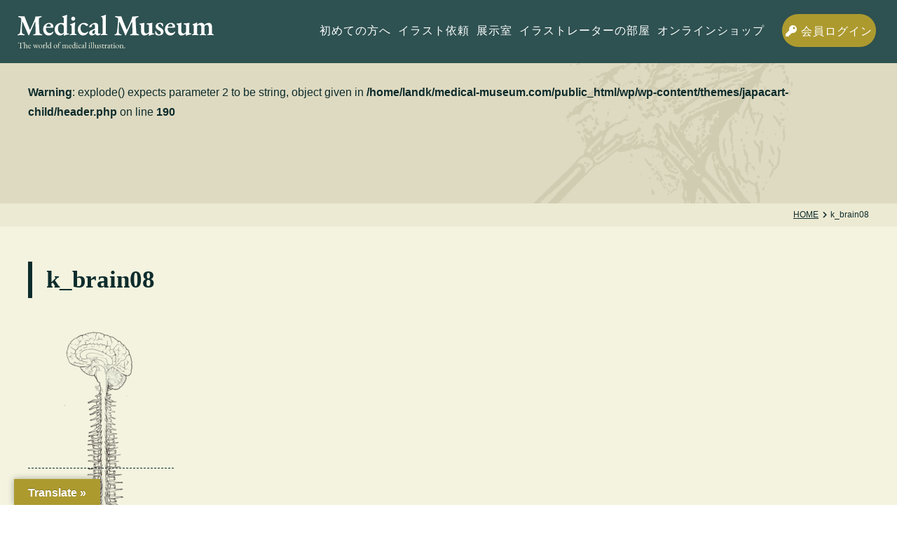

--- FILE ---
content_type: text/html; charset=UTF-8
request_url: https://medical-museum.com/stock/1013.html/attachment/k_brain08
body_size: 13987
content:
<!DOCTYPE html>
<html dir="ltr" lang="ja">
<head>
	<meta charset="UTF-8">
	<meta name="viewport" content="width=device-width, initial-scale=1, viewport-fit=cover">
	<title>k_brain08 | Medical Museum（メディカルミュージアム）</title>
<style>
#wpadminbar #wp-admin-bar-wccp_free_top_button .ab-icon:before {
	content: "\f160";
	color: #02CA02;
	top: 3px;
}
#wpadminbar #wp-admin-bar-wccp_free_top_button .ab-icon {
	transform: rotate(45deg);
}
</style>

		<!-- All in One SEO 4.5.7.3 - aioseo.com -->
		<meta name="robots" content="max-image-preview:large" />
		<link rel="canonical" href="https://medical-museum.com/stock/1013.html/attachment/k_brain08" />
		<meta name="generator" content="All in One SEO (AIOSEO) 4.5.7.3" />
		<script type="application/ld+json" class="aioseo-schema">
			{"@context":"https:\/\/schema.org","@graph":[{"@type":"BreadcrumbList","@id":"https:\/\/medical-museum.com\/stock\/1013.html\/attachment\/k_brain08#breadcrumblist","itemListElement":[{"@type":"ListItem","@id":"https:\/\/medical-museum.com\/#listItem","position":1,"name":"\u5bb6","item":"https:\/\/medical-museum.com\/","nextItem":"https:\/\/medical-museum.com\/stock\/1013.html\/attachment\/k_brain08#listItem"},{"@type":"ListItem","@id":"https:\/\/medical-museum.com\/stock\/1013.html\/attachment\/k_brain08#listItem","position":2,"name":"k_brain08","previousItem":"https:\/\/medical-museum.com\/#listItem"}]},{"@type":"ItemPage","@id":"https:\/\/medical-museum.com\/stock\/1013.html\/attachment\/k_brain08#itempage","url":"https:\/\/medical-museum.com\/stock\/1013.html\/attachment\/k_brain08","name":"k_brain08 | Medical Museum\uff08\u30e1\u30c7\u30a3\u30ab\u30eb\u30df\u30e5\u30fc\u30b8\u30a2\u30e0\uff09","inLanguage":"ja","isPartOf":{"@id":"https:\/\/medical-museum.com\/#website"},"breadcrumb":{"@id":"https:\/\/medical-museum.com\/stock\/1013.html\/attachment\/k_brain08#breadcrumblist"},"author":{"@id":"https:\/\/medical-museum.com\/author\/ikel#author"},"creator":{"@id":"https:\/\/medical-museum.com\/author\/ikel#author"},"datePublished":"2021-07-03T16:07:01+09:00","dateModified":"2021-07-03T16:07:01+09:00"},{"@type":"Organization","@id":"https:\/\/medical-museum.com\/#organization","name":"\u30e1\u30c7\u30a3\u30ab\u30eb\u30df\u30e5\u30fc\u30b8\u30a2\u30e0","url":"https:\/\/medical-museum.com\/","logo":{"@type":"ImageObject","url":"https:\/\/medical-museum.com\/wp\/wp-content\/uploads\/2021\/07\/k_brain08.png","@id":"https:\/\/medical-museum.com\/stock\/1013.html\/attachment\/k_brain08\/#organizationLogo"},"image":{"@id":"https:\/\/medical-museum.com\/#organizationLogo"}},{"@type":"Person","@id":"https:\/\/medical-museum.com\/author\/ikel#author","url":"https:\/\/medical-museum.com\/author\/ikel","name":"ikel","image":{"@type":"ImageObject","@id":"https:\/\/medical-museum.com\/stock\/1013.html\/attachment\/k_brain08#authorImage","url":"https:\/\/secure.gravatar.com\/avatar\/9011fac72839ca2b4ba04deb21f7a9e8?s=96&d=mm&r=g","width":96,"height":96,"caption":"ikel"}},{"@type":"WebSite","@id":"https:\/\/medical-museum.com\/#website","url":"https:\/\/medical-museum.com\/","name":"\u30e1\u30c7\u30a3\u30ab\u30eb\u30df\u30e5\u30fc\u30b8\u30a2\u30e0","alternateName":"\u30e1\u30c7\u30a3\u30ab\u30eb\u30df\u30e5\u30fc\u30b8\u30a2\u30e0","description":"The world of medical illustration","inLanguage":"ja","publisher":{"@id":"https:\/\/medical-museum.com\/#organization"}}]}
		</script>
		<!-- All in One SEO -->

<link rel='dns-prefetch' href='//translate.google.com' />
<link rel='dns-prefetch' href='//assets.pinterest.com' />
<link rel='dns-prefetch' href='//s.w.org' />
<link rel="alternate" type="application/rss+xml" title="Medical Museum（メディカルミュージアム） &raquo; フィード" href="https://medical-museum.com/feed" />
<link rel="alternate" type="application/rss+xml" title="Medical Museum（メディカルミュージアム） &raquo; コメントフィード" href="https://medical-museum.com/comments/feed" />
<script>
window._wpemojiSettings = {"baseUrl":"https:\/\/s.w.org\/images\/core\/emoji\/13.1.0\/72x72\/","ext":".png","svgUrl":"https:\/\/s.w.org\/images\/core\/emoji\/13.1.0\/svg\/","svgExt":".svg","source":{"concatemoji":"https:\/\/medical-museum.com\/wp\/wp-includes\/js\/wp-emoji-release.min.js?ver=5.9.12"}};
/*! This file is auto-generated */
!function(e,a,t){var n,r,o,i=a.createElement("canvas"),p=i.getContext&&i.getContext("2d");function s(e,t){var a=String.fromCharCode;p.clearRect(0,0,i.width,i.height),p.fillText(a.apply(this,e),0,0);e=i.toDataURL();return p.clearRect(0,0,i.width,i.height),p.fillText(a.apply(this,t),0,0),e===i.toDataURL()}function c(e){var t=a.createElement("script");t.src=e,t.defer=t.type="text/javascript",a.getElementsByTagName("head")[0].appendChild(t)}for(o=Array("flag","emoji"),t.supports={everything:!0,everythingExceptFlag:!0},r=0;r<o.length;r++)t.supports[o[r]]=function(e){if(!p||!p.fillText)return!1;switch(p.textBaseline="top",p.font="600 32px Arial",e){case"flag":return s([127987,65039,8205,9895,65039],[127987,65039,8203,9895,65039])?!1:!s([55356,56826,55356,56819],[55356,56826,8203,55356,56819])&&!s([55356,57332,56128,56423,56128,56418,56128,56421,56128,56430,56128,56423,56128,56447],[55356,57332,8203,56128,56423,8203,56128,56418,8203,56128,56421,8203,56128,56430,8203,56128,56423,8203,56128,56447]);case"emoji":return!s([10084,65039,8205,55357,56613],[10084,65039,8203,55357,56613])}return!1}(o[r]),t.supports.everything=t.supports.everything&&t.supports[o[r]],"flag"!==o[r]&&(t.supports.everythingExceptFlag=t.supports.everythingExceptFlag&&t.supports[o[r]]);t.supports.everythingExceptFlag=t.supports.everythingExceptFlag&&!t.supports.flag,t.DOMReady=!1,t.readyCallback=function(){t.DOMReady=!0},t.supports.everything||(n=function(){t.readyCallback()},a.addEventListener?(a.addEventListener("DOMContentLoaded",n,!1),e.addEventListener("load",n,!1)):(e.attachEvent("onload",n),a.attachEvent("onreadystatechange",function(){"complete"===a.readyState&&t.readyCallback()})),(n=t.source||{}).concatemoji?c(n.concatemoji):n.wpemoji&&n.twemoji&&(c(n.twemoji),c(n.wpemoji)))}(window,document,window._wpemojiSettings);
</script>
<style>:root{--japacart-color-accent: #2e5151;--japacart-width-thumbnail: 150px;--japacart-height-thumbnail: 150px;--japacart-width-thumbnail-sm: 150px;--japacart-height-thumbnail-sm: 150px;--japacart-width-thumbnail-xsm: 100px;--japacart-height-thumbnail-xsm: 100px;--japacart-color-header-bg: #ffffff;--japacart-color-header-text: #444444;--japacart-color-notificationbar-primary-text: #ffffff;--japacart-color-notificationbar-primary-bg: #999999;--japacart-text-align-notificationbar-primary: left;--japacart-font-size-notificationbar-primary: 14px;--japacart-color-notificationbar-secondary-text: #444444;--japacart-color-notificationbar-secondary-bg: #ffc315;--japacart-text-align-notificationbar-secondary: left;--japacart-font-size-notificationbar-secondary: 16px;--japacart-color-rating: #ffc315;--japacart-color-sale-badge: #CA2424;--japacart-color-cart-number: #CA2424;}</style><style>
img.wp-smiley,
img.emoji {
	display: inline !important;
	border: none !important;
	box-shadow: none !important;
	height: 1em !important;
	width: 1em !important;
	margin: 0 0.07em !important;
	vertical-align: -0.1em !important;
	background: none !important;
	padding: 0 !important;
}
</style>
	<link rel='stylesheet' id='wp-block-library-css'  href='https://medical-museum.com/wp/wp-includes/css/dist/block-library/style.min.css?ver=5.9.12' media='all' />
<link rel='stylesheet' id='wc-blocks-vendors-style-css'  href='https://medical-museum.com/wp/wp-content/plugins/woocommerce/packages/woocommerce-blocks/build/wc-blocks-vendors-style.css?ver=7.6.2' media='all' />
<link rel='stylesheet' id='wc-blocks-style-css'  href='https://medical-museum.com/wp/wp-content/plugins/woocommerce/packages/woocommerce-blocks/build/wc-blocks-style.css?ver=7.6.2' media='all' />
<style id='global-styles-inline-css'>
body{--wp--preset--color--black: #000000;--wp--preset--color--cyan-bluish-gray: #abb8c3;--wp--preset--color--white: #fff;--wp--preset--color--pale-pink: #f78da7;--wp--preset--color--vivid-red: #cf2e2e;--wp--preset--color--luminous-vivid-orange: #ff6900;--wp--preset--color--luminous-vivid-amber: #fcb900;--wp--preset--color--light-green-cyan: #7bdcb5;--wp--preset--color--vivid-green-cyan: #00d084;--wp--preset--color--pale-cyan-blue: #8ed1fc;--wp--preset--color--vivid-cyan-blue: #0693e3;--wp--preset--color--vivid-purple: #9b51e0;--wp--preset--color--accent: #2e5151;--wp--preset--color--very-light-gray: #eee;--wp--preset--color--very-dark-gray: #313131;--wp--preset--color--very-light-pink: #ffe9ec;--wp--preset--color--very-light-blue: #e8f4f8;--wp--preset--color--very-light-yellow: #ffffd4;--wp--preset--gradient--vivid-cyan-blue-to-vivid-purple: linear-gradient(135deg,rgba(6,147,227,1) 0%,rgb(155,81,224) 100%);--wp--preset--gradient--light-green-cyan-to-vivid-green-cyan: linear-gradient(135deg,rgb(122,220,180) 0%,rgb(0,208,130) 100%);--wp--preset--gradient--luminous-vivid-amber-to-luminous-vivid-orange: linear-gradient(135deg,rgba(252,185,0,1) 0%,rgba(255,105,0,1) 100%);--wp--preset--gradient--luminous-vivid-orange-to-vivid-red: linear-gradient(135deg,rgba(255,105,0,1) 0%,rgb(207,46,46) 100%);--wp--preset--gradient--very-light-gray-to-cyan-bluish-gray: linear-gradient(135deg,rgb(238,238,238) 0%,rgb(169,184,195) 100%);--wp--preset--gradient--cool-to-warm-spectrum: linear-gradient(135deg,rgb(74,234,220) 0%,rgb(151,120,209) 20%,rgb(207,42,186) 40%,rgb(238,44,130) 60%,rgb(251,105,98) 80%,rgb(254,248,76) 100%);--wp--preset--gradient--blush-light-purple: linear-gradient(135deg,rgb(255,206,236) 0%,rgb(152,150,240) 100%);--wp--preset--gradient--blush-bordeaux: linear-gradient(135deg,rgb(254,205,165) 0%,rgb(254,45,45) 50%,rgb(107,0,62) 100%);--wp--preset--gradient--luminous-dusk: linear-gradient(135deg,rgb(255,203,112) 0%,rgb(199,81,192) 50%,rgb(65,88,208) 100%);--wp--preset--gradient--pale-ocean: linear-gradient(135deg,rgb(255,245,203) 0%,rgb(182,227,212) 50%,rgb(51,167,181) 100%);--wp--preset--gradient--electric-grass: linear-gradient(135deg,rgb(202,248,128) 0%,rgb(113,206,126) 100%);--wp--preset--gradient--midnight: linear-gradient(135deg,rgb(2,3,129) 0%,rgb(40,116,252) 100%);--wp--preset--duotone--dark-grayscale: url('#wp-duotone-dark-grayscale');--wp--preset--duotone--grayscale: url('#wp-duotone-grayscale');--wp--preset--duotone--purple-yellow: url('#wp-duotone-purple-yellow');--wp--preset--duotone--blue-red: url('#wp-duotone-blue-red');--wp--preset--duotone--midnight: url('#wp-duotone-midnight');--wp--preset--duotone--magenta-yellow: url('#wp-duotone-magenta-yellow');--wp--preset--duotone--purple-green: url('#wp-duotone-purple-green');--wp--preset--duotone--blue-orange: url('#wp-duotone-blue-orange');--wp--preset--font-size--small: 13px;--wp--preset--font-size--medium: 20px;--wp--preset--font-size--large: 36px;--wp--preset--font-size--x-large: 42px;}.has-black-color{color: var(--wp--preset--color--black) !important;}.has-cyan-bluish-gray-color{color: var(--wp--preset--color--cyan-bluish-gray) !important;}.has-white-color{color: var(--wp--preset--color--white) !important;}.has-pale-pink-color{color: var(--wp--preset--color--pale-pink) !important;}.has-vivid-red-color{color: var(--wp--preset--color--vivid-red) !important;}.has-luminous-vivid-orange-color{color: var(--wp--preset--color--luminous-vivid-orange) !important;}.has-luminous-vivid-amber-color{color: var(--wp--preset--color--luminous-vivid-amber) !important;}.has-light-green-cyan-color{color: var(--wp--preset--color--light-green-cyan) !important;}.has-vivid-green-cyan-color{color: var(--wp--preset--color--vivid-green-cyan) !important;}.has-pale-cyan-blue-color{color: var(--wp--preset--color--pale-cyan-blue) !important;}.has-vivid-cyan-blue-color{color: var(--wp--preset--color--vivid-cyan-blue) !important;}.has-vivid-purple-color{color: var(--wp--preset--color--vivid-purple) !important;}.has-black-background-color{background-color: var(--wp--preset--color--black) !important;}.has-cyan-bluish-gray-background-color{background-color: var(--wp--preset--color--cyan-bluish-gray) !important;}.has-white-background-color{background-color: var(--wp--preset--color--white) !important;}.has-pale-pink-background-color{background-color: var(--wp--preset--color--pale-pink) !important;}.has-vivid-red-background-color{background-color: var(--wp--preset--color--vivid-red) !important;}.has-luminous-vivid-orange-background-color{background-color: var(--wp--preset--color--luminous-vivid-orange) !important;}.has-luminous-vivid-amber-background-color{background-color: var(--wp--preset--color--luminous-vivid-amber) !important;}.has-light-green-cyan-background-color{background-color: var(--wp--preset--color--light-green-cyan) !important;}.has-vivid-green-cyan-background-color{background-color: var(--wp--preset--color--vivid-green-cyan) !important;}.has-pale-cyan-blue-background-color{background-color: var(--wp--preset--color--pale-cyan-blue) !important;}.has-vivid-cyan-blue-background-color{background-color: var(--wp--preset--color--vivid-cyan-blue) !important;}.has-vivid-purple-background-color{background-color: var(--wp--preset--color--vivid-purple) !important;}.has-black-border-color{border-color: var(--wp--preset--color--black) !important;}.has-cyan-bluish-gray-border-color{border-color: var(--wp--preset--color--cyan-bluish-gray) !important;}.has-white-border-color{border-color: var(--wp--preset--color--white) !important;}.has-pale-pink-border-color{border-color: var(--wp--preset--color--pale-pink) !important;}.has-vivid-red-border-color{border-color: var(--wp--preset--color--vivid-red) !important;}.has-luminous-vivid-orange-border-color{border-color: var(--wp--preset--color--luminous-vivid-orange) !important;}.has-luminous-vivid-amber-border-color{border-color: var(--wp--preset--color--luminous-vivid-amber) !important;}.has-light-green-cyan-border-color{border-color: var(--wp--preset--color--light-green-cyan) !important;}.has-vivid-green-cyan-border-color{border-color: var(--wp--preset--color--vivid-green-cyan) !important;}.has-pale-cyan-blue-border-color{border-color: var(--wp--preset--color--pale-cyan-blue) !important;}.has-vivid-cyan-blue-border-color{border-color: var(--wp--preset--color--vivid-cyan-blue) !important;}.has-vivid-purple-border-color{border-color: var(--wp--preset--color--vivid-purple) !important;}.has-vivid-cyan-blue-to-vivid-purple-gradient-background{background: var(--wp--preset--gradient--vivid-cyan-blue-to-vivid-purple) !important;}.has-light-green-cyan-to-vivid-green-cyan-gradient-background{background: var(--wp--preset--gradient--light-green-cyan-to-vivid-green-cyan) !important;}.has-luminous-vivid-amber-to-luminous-vivid-orange-gradient-background{background: var(--wp--preset--gradient--luminous-vivid-amber-to-luminous-vivid-orange) !important;}.has-luminous-vivid-orange-to-vivid-red-gradient-background{background: var(--wp--preset--gradient--luminous-vivid-orange-to-vivid-red) !important;}.has-very-light-gray-to-cyan-bluish-gray-gradient-background{background: var(--wp--preset--gradient--very-light-gray-to-cyan-bluish-gray) !important;}.has-cool-to-warm-spectrum-gradient-background{background: var(--wp--preset--gradient--cool-to-warm-spectrum) !important;}.has-blush-light-purple-gradient-background{background: var(--wp--preset--gradient--blush-light-purple) !important;}.has-blush-bordeaux-gradient-background{background: var(--wp--preset--gradient--blush-bordeaux) !important;}.has-luminous-dusk-gradient-background{background: var(--wp--preset--gradient--luminous-dusk) !important;}.has-pale-ocean-gradient-background{background: var(--wp--preset--gradient--pale-ocean) !important;}.has-electric-grass-gradient-background{background: var(--wp--preset--gradient--electric-grass) !important;}.has-midnight-gradient-background{background: var(--wp--preset--gradient--midnight) !important;}.has-small-font-size{font-size: var(--wp--preset--font-size--small) !important;}.has-medium-font-size{font-size: var(--wp--preset--font-size--medium) !important;}.has-large-font-size{font-size: var(--wp--preset--font-size--large) !important;}.has-x-large-font-size{font-size: var(--wp--preset--font-size--x-large) !important;}
</style>
<link rel='stylesheet' id='contact-form-7-css'  href='https://medical-museum.com/wp/wp-content/plugins/contact-form-7/includes/css/styles.css?ver=5.6.4' media='all' />
<link rel='stylesheet' id='google-language-translator-css'  href='https://medical-museum.com/wp/wp-content/plugins/google-language-translator/css/style.css?ver=6.0.20' media='' />
<link rel='stylesheet' id='glt-toolbar-styles-css'  href='https://medical-museum.com/wp/wp-content/plugins/google-language-translator/css/toolbar.css?ver=6.0.20' media='' />
<link rel='stylesheet' id='responsive-lightbox-tosrus-css'  href='https://medical-museum.com/wp/wp-content/plugins/responsive-lightbox/assets/tosrus/jquery.tosrus.min.css?ver=2.4.1' media='all' />
<link rel='stylesheet' id='swpm.common-css'  href='https://medical-museum.com/wp/wp-content/plugins/simple-membership/css/swpm.common.css?ver=4.1.0' media='all' />
<link rel='stylesheet' id='UserAccessManagerLoginForm-css'  href='https://medical-museum.com/wp/wp-content/plugins/user-access-manager/assets/css/uamLoginForm.css?ver=2.2.16' media='screen' />
<style id='woocommerce-inline-inline-css'>
.woocommerce form .form-row .required { visibility: visible; }
</style>
<link rel='stylesheet' id='swpm-form-builder-css-css'  href='https://medical-museum.com/wp/wp-content/plugins/swpm-form-builder/css/swpm-form-builder.css?ver=4.9.4' media='all' />
<link rel='stylesheet' id='swpm-jqueryui-css-css'  href='https://medical-museum.com/wp/wp-content/plugins/swpm-form-builder/css/smoothness/jquery-ui-1.10.3.min.css?ver=4.9.4' media='all' />
<link rel='stylesheet' id='wc-gateway-linepay-smart-payment-buttons-css'  href='https://medical-museum.com/wp/wp-content/plugins/woocommerce-for-japan/assets/css/linepay_button.css?ver=5.9.12' media='all' />
<link rel='stylesheet' id='japacart-style-css'  href='https://medical-museum.com/wp/wp-content/themes/japacart/style.css?ver=1.9.1' media='all' />
<link rel='stylesheet' id='japacart-child-style-css'  href='https://medical-museum.com/wp/wp-content/themes/japacart-child/style.css?ver=1.0.0' media='all' />
<link rel='stylesheet' id='slick-style-css'  href='https://medical-museum.com/wp/wp-content/themes/japacart/assets/slick/slick.css?ver=1.8.1' media='all' />
<link rel='stylesheet' id='japacart-wc-style-css'  href='https://medical-museum.com/wp/wp-content/themes/japacart/assets/wc/css/wc-style.css?ver=5.9.12' media='all' />
<link rel='stylesheet' id='aurora-heatmap-css'  href='https://medical-museum.com/wp/wp-content/plugins/aurora-heatmap/style.css?ver=1.6.2' media='all' />
<script src='https://medical-museum.com/wp/wp-includes/js/jquery/jquery.min.js?ver=3.6.0' id='jquery-core-js'></script>
<script src='https://medical-museum.com/wp/wp-includes/js/jquery/jquery-migrate.min.js?ver=3.3.2' id='jquery-migrate-js'></script>
<script src='https://medical-museum.com/wp/wp-content/plugins/responsive-lightbox/assets/infinitescroll/infinite-scroll.pkgd.min.js?ver=5.9.12' id='responsive-lightbox-infinite-scroll-js'></script>
<script id='aurora-heatmap-js-extra'>
var aurora_heatmap = {"_mode":"reporter","ajax_url":"https:\/\/medical-museum.com\/wp\/wp-admin\/admin-ajax.php","action":"aurora_heatmap","interval":"10","stacks":"10","reports":"click_pc,click_mobile","debug":"0","ajax_delay_time":"3000"};
</script>
<script src='https://medical-museum.com/wp/wp-content/plugins/aurora-heatmap/js/aurora-heatmap.min.js?ver=1.6.2' id='aurora-heatmap-js'></script>
<link rel="https://api.w.org/" href="https://medical-museum.com/wp-json/" /><link rel="alternate" type="application/json" href="https://medical-museum.com/wp-json/wp/v2/media/1014" /><link rel="EditURI" type="application/rsd+xml" title="RSD" href="https://medical-museum.com/wp/xmlrpc.php?rsd" />
<link rel="wlwmanifest" type="application/wlwmanifest+xml" href="https://medical-museum.com/wp/wp-includes/wlwmanifest.xml" /> 

<link rel='shortlink' href='https://medical-museum.com/?p=1014' />
<link rel="alternate" type="application/json+oembed" href="https://medical-museum.com/wp-json/oembed/1.0/embed?url=https%3A%2F%2Fmedical-museum.com%2Fstock%2F1013.html%2Fattachment%2Fk_brain08" />
<link rel="alternate" type="text/xml+oembed" href="https://medical-museum.com/wp-json/oembed/1.0/embed?url=https%3A%2F%2Fmedical-museum.com%2Fstock%2F1013.html%2Fattachment%2Fk_brain08&#038;format=xml" />
<style>p.hello{font-size:12px;color:darkgray;}#google_language_translator,#flags{text-align:left;}#google_language_translator{clear:both;}#flags{width:165px;}#flags a{display:inline-block;margin-right:2px;}#google_language_translator{width:auto!important;}div.skiptranslate.goog-te-gadget{display:inline!important;}.goog-tooltip{display: none!important;}.goog-tooltip:hover{display: none!important;}.goog-text-highlight{background-color:transparent!important;border:none!important;box-shadow:none!important;}#google_language_translator select.goog-te-combo{color:#32373c;}#google_language_translator{color:transparent;}body{top:0px!important;}#goog-gt-{display:none!important;}font font{background-color:transparent!important;box-shadow:none!important;position:initial!important;}#glt-translate-trigger{left:20px;right:auto;}#glt-translate-trigger > span{color:#ffffff;}#glt-translate-trigger{background:#ad9a2f;}.goog-te-gadget .goog-te-combo{width:100%;}</style>                    <!-- Google Tag Manager -->
                    <script>(function(w,d,s,l,i){w[l]=w[l]||[];w[l].push({'gtm.start':
                    new Date().getTime(),event:'gtm.js'});var f=d.getElementsByTagName(s)[0],
                    j=d.createElement(s),dl=l!='dataLayer'?'&l='+l:'';j.async=true;j.src=
                    'https://www.googletagmanager.com/gtm.js?id='+i+dl;f.parentNode.insertBefore(j,f);
                    })(window,document,'script','dataLayer','GTM-K3B8JVB');</script>
                    <!-- End Google Tag Manager -->
                       <script type="text/javascript">
            jQuery(document).ready(function($) {
                $('#respond').html('<div class="swpm-login-to-comment-msg">コメントを残すにはログインしてください。</div>');
            });
        </script>
        <script id="wpcp_disable_selection" type="text/javascript">
var image_save_msg='You are not allowed to save images!';
	var no_menu_msg='Context Menu disabled!';
	var smessage = "Content is protected !!";

function disableEnterKey(e)
{
	var elemtype = e.target.tagName;
	
	elemtype = elemtype.toUpperCase();
	
	if (elemtype == "TEXT" || elemtype == "TEXTAREA" || elemtype == "INPUT" || elemtype == "PASSWORD" || elemtype == "SELECT" || elemtype == "OPTION" || elemtype == "EMBED")
	{
		elemtype = 'TEXT';
	}
	
	if (e.ctrlKey){
     var key;
     if(window.event)
          key = window.event.keyCode;     //IE
     else
          key = e.which;     //firefox (97)
    //if (key != 17) alert(key);
     if (elemtype!= 'TEXT' && (key == 97 || key == 65 || key == 67 || key == 99 || key == 88 || key == 120 || key == 26 || key == 85  || key == 86 || key == 83 || key == 43 || key == 73))
     {
		if(wccp_free_iscontenteditable(e)) return true;
		show_wpcp_message('You are not allowed to copy content or view source');
		return false;
     }else
     	return true;
     }
}


/*For contenteditable tags*/
function wccp_free_iscontenteditable(e)
{
	var e = e || window.event; // also there is no e.target property in IE. instead IE uses window.event.srcElement
  	
	var target = e.target || e.srcElement;

	var elemtype = e.target.nodeName;
	
	elemtype = elemtype.toUpperCase();
	
	var iscontenteditable = "false";
		
	if(typeof target.getAttribute!="undefined" ) iscontenteditable = target.getAttribute("contenteditable"); // Return true or false as string
	
	var iscontenteditable2 = false;
	
	if(typeof target.isContentEditable!="undefined" ) iscontenteditable2 = target.isContentEditable; // Return true or false as boolean

	if(target.parentElement.isContentEditable) iscontenteditable2 = true;
	
	if (iscontenteditable == "true" || iscontenteditable2 == true)
	{
		if(typeof target.style!="undefined" ) target.style.cursor = "text";
		
		return true;
	}
}

////////////////////////////////////
function disable_copy(e)
{	
	var e = e || window.event; // also there is no e.target property in IE. instead IE uses window.event.srcElement
	
	var elemtype = e.target.tagName;
	
	elemtype = elemtype.toUpperCase();
	
	if (elemtype == "TEXT" || elemtype == "TEXTAREA" || elemtype == "INPUT" || elemtype == "PASSWORD" || elemtype == "SELECT" || elemtype == "OPTION" || elemtype == "EMBED")
	{
		elemtype = 'TEXT';
	}
	
	if(wccp_free_iscontenteditable(e)) return true;
	
	var isSafari = /Safari/.test(navigator.userAgent) && /Apple Computer/.test(navigator.vendor);
	
	var checker_IMG = '';
	if (elemtype == "IMG" && checker_IMG == 'checked' && e.detail >= 2) {show_wpcp_message(alertMsg_IMG);return false;}
	if (elemtype != "TEXT")
	{
		if (smessage !== "" && e.detail == 2)
			show_wpcp_message(smessage);
		
		if (isSafari)
			return true;
		else
			return false;
	}	
}

//////////////////////////////////////////
function disable_copy_ie()
{
	var e = e || window.event;
	var elemtype = window.event.srcElement.nodeName;
	elemtype = elemtype.toUpperCase();
	if(wccp_free_iscontenteditable(e)) return true;
	if (elemtype == "IMG") {show_wpcp_message(alertMsg_IMG);return false;}
	if (elemtype != "TEXT" && elemtype != "TEXTAREA" && elemtype != "INPUT" && elemtype != "PASSWORD" && elemtype != "SELECT" && elemtype != "OPTION" && elemtype != "EMBED")
	{
		return false;
	}
}	
function reEnable()
{
	return true;
}
document.onkeydown = disableEnterKey;
document.onselectstart = disable_copy_ie;
if(navigator.userAgent.indexOf('MSIE')==-1)
{
	document.onmousedown = disable_copy;
	document.onclick = reEnable;
}
function disableSelection(target)
{
    //For IE This code will work
    if (typeof target.onselectstart!="undefined")
    target.onselectstart = disable_copy_ie;
    
    //For Firefox This code will work
    else if (typeof target.style.MozUserSelect!="undefined")
    {target.style.MozUserSelect="none";}
    
    //All other  (ie: Opera) This code will work
    else
    target.onmousedown=function(){return false}
    target.style.cursor = "default";
}
//Calling the JS function directly just after body load
window.onload = function(){disableSelection(document.body);};

//////////////////special for safari Start////////////////
var onlongtouch;
var timer;
var touchduration = 1000; //length of time we want the user to touch before we do something

var elemtype = "";
function touchstart(e) {
	var e = e || window.event;
  // also there is no e.target property in IE.
  // instead IE uses window.event.srcElement
  	var target = e.target || e.srcElement;
	
	elemtype = window.event.srcElement.nodeName;
	
	elemtype = elemtype.toUpperCase();
	
	if(!wccp_pro_is_passive()) e.preventDefault();
	if (!timer) {
		timer = setTimeout(onlongtouch, touchduration);
	}
}

function touchend() {
    //stops short touches from firing the event
    if (timer) {
        clearTimeout(timer);
        timer = null;
    }
	onlongtouch();
}

onlongtouch = function(e) { //this will clear the current selection if anything selected
	
	if (elemtype != "TEXT" && elemtype != "TEXTAREA" && elemtype != "INPUT" && elemtype != "PASSWORD" && elemtype != "SELECT" && elemtype != "EMBED" && elemtype != "OPTION")	
	{
		if (window.getSelection) {
			if (window.getSelection().empty) {  // Chrome
			window.getSelection().empty();
			} else if (window.getSelection().removeAllRanges) {  // Firefox
			window.getSelection().removeAllRanges();
			}
		} else if (document.selection) {  // IE?
			document.selection.empty();
		}
		return false;
	}
};

document.addEventListener("DOMContentLoaded", function(event) { 
    window.addEventListener("touchstart", touchstart, false);
    window.addEventListener("touchend", touchend, false);
});

function wccp_pro_is_passive() {

  var cold = false,
  hike = function() {};

  try {
	  const object1 = {};
  var aid = Object.defineProperty(object1, 'passive', {
  get() {cold = true}
  });
  window.addEventListener('test', hike, aid);
  window.removeEventListener('test', hike, aid);
  } catch (e) {}

  return cold;
}
/*special for safari End*/
</script>
<script id="wpcp_disable_Right_Click" type="text/javascript">
document.ondragstart = function() { return false;}
	function nocontext(e) {
	   return false;
	}
	document.oncontextmenu = nocontext;
</script>
<style>
.unselectable
{
-moz-user-select:none;
-webkit-user-select:none;
cursor: default;
}
html
{
-webkit-touch-callout: none;
-webkit-user-select: none;
-khtml-user-select: none;
-moz-user-select: none;
-ms-user-select: none;
user-select: none;
-webkit-tap-highlight-color: rgba(0,0,0,0);
}
</style>
<script id="wpcp_css_disable_selection" type="text/javascript">
var e = document.getElementsByTagName('body')[0];
if(e)
{
	e.setAttribute('unselectable',"on");
}
</script>
<!-- <meta name="swpm" version="4.9.4" /> -->
<script src="https://ajaxzip3.github.io/ajaxzip3.js" charset="UTF-8"></script>
    <script type="text/javascript">
    jQuery(function($){
    $("#zip").attr('onKeyUp', 'AjaxZip3.zip2addr(this,\'\',\'address1\',\'address1\');');
})</script>	<noscript><style>.woocommerce-product-gallery{ opacity: 1 !important; }</style></noscript>
	<style id="wpforms-css-vars-root">
				:root {
					--wpforms-field-border-radius: 3px;
--wpforms-field-background-color: #ffffff;
--wpforms-field-border-color: rgba( 0, 0, 0, 0.25 );
--wpforms-field-text-color: rgba( 0, 0, 0, 0.7 );
--wpforms-label-color: rgba( 0, 0, 0, 0.85 );
--wpforms-label-sublabel-color: rgba( 0, 0, 0, 0.55 );
--wpforms-label-error-color: #d63637;
--wpforms-button-border-radius: 3px;
--wpforms-button-background-color: #066aab;
--wpforms-button-text-color: #ffffff;
--wpforms-field-size-input-height: 43px;
--wpforms-field-size-input-spacing: 15px;
--wpforms-field-size-font-size: 16px;
--wpforms-field-size-line-height: 19px;
--wpforms-field-size-padding-h: 14px;
--wpforms-field-size-checkbox-size: 16px;
--wpforms-field-size-sublabel-spacing: 5px;
--wpforms-field-size-icon-size: 1;
--wpforms-label-size-font-size: 16px;
--wpforms-label-size-line-height: 19px;
--wpforms-label-size-sublabel-font-size: 14px;
--wpforms-label-size-sublabel-line-height: 17px;
--wpforms-button-size-font-size: 17px;
--wpforms-button-size-height: 41px;
--wpforms-button-size-padding-h: 15px;
--wpforms-button-size-margin-top: 10px;

				}
			</style>
	<!-- Google font -->
	<link rel="preconnect" href="https://fonts.googleapis.com">
	<link rel="preconnect" href="https://fonts.gstatic.com" crossorigin>
	<link href="https://fonts.googleapis.com/css2?family=Cantarell&family=EB+Garamond:wght@400;600&display=swap" rel="stylesheet">

	<script
		src="https://code.jquery.com/jquery-3.6.0.min.js"
		integrity="sha256-/xUj+3OJU5yExlq6GSYGSHk7tPXikynS7ogEvDej/m4="
		crossorigin="anonymous">
	</script>
	
	<!-- FontAwesome // -->
	<link rel='stylesheet' href="https://medical-museum.com/wp/wp-content/themes/japacart-child/fontawesome/css/all.css" media='all'>
	<script src="https://cdn.jsdelivr.net/gh/cferdinandi/smooth-scroll@15.0.0/dist/smooth-scroll.polyfills.min.js"></script>
</head>
<body id="body" class="attachment attachment-template-default single single-attachment postid-1014 attachmentid-1014 attachment-png wp-embed-responsive theme-japacart woocommerce-no-js unselectable">
	<svg xmlns="http://www.w3.org/2000/svg" viewBox="0 0 0 0" width="0" height="0" focusable="false" role="none" style="visibility: hidden; position: absolute; left: -9999px; overflow: hidden;" ><defs><filter id="wp-duotone-dark-grayscale"><feColorMatrix color-interpolation-filters="sRGB" type="matrix" values=" .299 .587 .114 0 0 .299 .587 .114 0 0 .299 .587 .114 0 0 .299 .587 .114 0 0 " /><feComponentTransfer color-interpolation-filters="sRGB" ><feFuncR type="table" tableValues="0 0.49803921568627" /><feFuncG type="table" tableValues="0 0.49803921568627" /><feFuncB type="table" tableValues="0 0.49803921568627" /><feFuncA type="table" tableValues="1 1" /></feComponentTransfer><feComposite in2="SourceGraphic" operator="in" /></filter></defs></svg><svg xmlns="http://www.w3.org/2000/svg" viewBox="0 0 0 0" width="0" height="0" focusable="false" role="none" style="visibility: hidden; position: absolute; left: -9999px; overflow: hidden;" ><defs><filter id="wp-duotone-grayscale"><feColorMatrix color-interpolation-filters="sRGB" type="matrix" values=" .299 .587 .114 0 0 .299 .587 .114 0 0 .299 .587 .114 0 0 .299 .587 .114 0 0 " /><feComponentTransfer color-interpolation-filters="sRGB" ><feFuncR type="table" tableValues="0 1" /><feFuncG type="table" tableValues="0 1" /><feFuncB type="table" tableValues="0 1" /><feFuncA type="table" tableValues="1 1" /></feComponentTransfer><feComposite in2="SourceGraphic" operator="in" /></filter></defs></svg><svg xmlns="http://www.w3.org/2000/svg" viewBox="0 0 0 0" width="0" height="0" focusable="false" role="none" style="visibility: hidden; position: absolute; left: -9999px; overflow: hidden;" ><defs><filter id="wp-duotone-purple-yellow"><feColorMatrix color-interpolation-filters="sRGB" type="matrix" values=" .299 .587 .114 0 0 .299 .587 .114 0 0 .299 .587 .114 0 0 .299 .587 .114 0 0 " /><feComponentTransfer color-interpolation-filters="sRGB" ><feFuncR type="table" tableValues="0.54901960784314 0.98823529411765" /><feFuncG type="table" tableValues="0 1" /><feFuncB type="table" tableValues="0.71764705882353 0.25490196078431" /><feFuncA type="table" tableValues="1 1" /></feComponentTransfer><feComposite in2="SourceGraphic" operator="in" /></filter></defs></svg><svg xmlns="http://www.w3.org/2000/svg" viewBox="0 0 0 0" width="0" height="0" focusable="false" role="none" style="visibility: hidden; position: absolute; left: -9999px; overflow: hidden;" ><defs><filter id="wp-duotone-blue-red"><feColorMatrix color-interpolation-filters="sRGB" type="matrix" values=" .299 .587 .114 0 0 .299 .587 .114 0 0 .299 .587 .114 0 0 .299 .587 .114 0 0 " /><feComponentTransfer color-interpolation-filters="sRGB" ><feFuncR type="table" tableValues="0 1" /><feFuncG type="table" tableValues="0 0.27843137254902" /><feFuncB type="table" tableValues="0.5921568627451 0.27843137254902" /><feFuncA type="table" tableValues="1 1" /></feComponentTransfer><feComposite in2="SourceGraphic" operator="in" /></filter></defs></svg><svg xmlns="http://www.w3.org/2000/svg" viewBox="0 0 0 0" width="0" height="0" focusable="false" role="none" style="visibility: hidden; position: absolute; left: -9999px; overflow: hidden;" ><defs><filter id="wp-duotone-midnight"><feColorMatrix color-interpolation-filters="sRGB" type="matrix" values=" .299 .587 .114 0 0 .299 .587 .114 0 0 .299 .587 .114 0 0 .299 .587 .114 0 0 " /><feComponentTransfer color-interpolation-filters="sRGB" ><feFuncR type="table" tableValues="0 0" /><feFuncG type="table" tableValues="0 0.64705882352941" /><feFuncB type="table" tableValues="0 1" /><feFuncA type="table" tableValues="1 1" /></feComponentTransfer><feComposite in2="SourceGraphic" operator="in" /></filter></defs></svg><svg xmlns="http://www.w3.org/2000/svg" viewBox="0 0 0 0" width="0" height="0" focusable="false" role="none" style="visibility: hidden; position: absolute; left: -9999px; overflow: hidden;" ><defs><filter id="wp-duotone-magenta-yellow"><feColorMatrix color-interpolation-filters="sRGB" type="matrix" values=" .299 .587 .114 0 0 .299 .587 .114 0 0 .299 .587 .114 0 0 .299 .587 .114 0 0 " /><feComponentTransfer color-interpolation-filters="sRGB" ><feFuncR type="table" tableValues="0.78039215686275 1" /><feFuncG type="table" tableValues="0 0.94901960784314" /><feFuncB type="table" tableValues="0.35294117647059 0.47058823529412" /><feFuncA type="table" tableValues="1 1" /></feComponentTransfer><feComposite in2="SourceGraphic" operator="in" /></filter></defs></svg><svg xmlns="http://www.w3.org/2000/svg" viewBox="0 0 0 0" width="0" height="0" focusable="false" role="none" style="visibility: hidden; position: absolute; left: -9999px; overflow: hidden;" ><defs><filter id="wp-duotone-purple-green"><feColorMatrix color-interpolation-filters="sRGB" type="matrix" values=" .299 .587 .114 0 0 .299 .587 .114 0 0 .299 .587 .114 0 0 .299 .587 .114 0 0 " /><feComponentTransfer color-interpolation-filters="sRGB" ><feFuncR type="table" tableValues="0.65098039215686 0.40392156862745" /><feFuncG type="table" tableValues="0 1" /><feFuncB type="table" tableValues="0.44705882352941 0.4" /><feFuncA type="table" tableValues="1 1" /></feComponentTransfer><feComposite in2="SourceGraphic" operator="in" /></filter></defs></svg><svg xmlns="http://www.w3.org/2000/svg" viewBox="0 0 0 0" width="0" height="0" focusable="false" role="none" style="visibility: hidden; position: absolute; left: -9999px; overflow: hidden;" ><defs><filter id="wp-duotone-blue-orange"><feColorMatrix color-interpolation-filters="sRGB" type="matrix" values=" .299 .587 .114 0 0 .299 .587 .114 0 0 .299 .587 .114 0 0 .299 .587 .114 0 0 " /><feComponentTransfer color-interpolation-filters="sRGB" ><feFuncR type="table" tableValues="0.098039215686275 1" /><feFuncG type="table" tableValues="0 0.66274509803922" /><feFuncB type="table" tableValues="0.84705882352941 0.41960784313725" /><feFuncA type="table" tableValues="1 1" /></feComponentTransfer><feComposite in2="SourceGraphic" operator="in" /></filter></defs></svg>                    <!-- Google Tag Manager (noscript) -->
                    <noscript><iframe src="https://www.googletagmanager.com/ns.html?id=GTM-K3B8JVB"
                    height="0" width="0" style="display:none;visibility:hidden"></iframe></noscript>
                    <!-- End Google Tag Manager (noscript) -->
               
	<div class="japacart-site">
		<div class="japacart-site-primary">
						<header class="japacart-header">
			<div class="japacart-header-content">
							
				<p class="japacart-header-logo">
				<a class="svg" href="https://medical-museum.com/">
					<object type="image/svg+xml" data="https://medical-museum.com/wp/wp-content/themes/japacart-child/images/logo_w.svg" width="280"></object>
				</a>
				</p>
				<button id="js-hamburger" class="hamburger" type="button" aria-label="ナビゲーションを切り替え"><span class="hamburger-border"></span><span class="hamburger-border"></span><span class="hamburger-border"></span></button>				<!--メニュー-->
				<div class="main-menu-wrapper"><div id="js-main-menu" class="main-menu "><nav><ul class="account-unit-member">
		<li class="account-unit-member-item">
		<a href="https://medical-museum.com/my-account.html">ログイン</a>
	</li>
	</ul>
<ul id="js-main-menu-list" class="main-menu-list"><li id="menu-item-1338" class="menu-item menu-item-type-custom menu-item-object-custom menu-item-has-children menu-item-1338"><a>初めての方へ</a><span><svg xmlns="http://www.w3.org/2000/svg" width="20" height="20" viewBox="-1.381 -5.487 20 20"><path fill="#FFF" d="M8.619 9.201h.001L17.238.583 16.657 0 8.62 8.039.582 0 0 .583z"/></svg></span>
<ul class="sub-menu">
	<li id="menu-item-1336" class="menu-item menu-item-type-post_type menu-item-object-page menu-item-1336"><a href="https://medical-museum.com/information.html">初めての方へ</a><span><svg xmlns="http://www.w3.org/2000/svg" width="20" height="20" viewBox="-1.381 -5.487 20 20"><path fill="#FFF" d="M8.619 9.201h.001L17.238.583 16.657 0 8.62 8.039.582 0 0 .583z"/></svg></span></li>
	<li id="menu-item-1339" class="menu-item menu-item-type-post_type menu-item-object-page menu-item-1339"><a href="https://medical-museum.com/about.html">当館について</a><span><svg xmlns="http://www.w3.org/2000/svg" width="20" height="20" viewBox="-1.381 -5.487 20 20"><path fill="#FFF" d="M8.619 9.201h.001L17.238.583 16.657 0 8.62 8.039.582 0 0 .583z"/></svg></span></li>
</ul>
</li>
<li id="menu-item-832" class="menu-item menu-item-type-custom menu-item-object-custom menu-item-has-children menu-item-832"><a>イラスト依頼</a><span><svg xmlns="http://www.w3.org/2000/svg" width="20" height="20" viewBox="-1.381 -5.487 20 20"><path fill="#FFF" d="M8.619 9.201h.001L17.238.583 16.657 0 8.62 8.039.582 0 0 .583z"/></svg></span>
<ul class="sub-menu">
	<li id="menu-item-232" class="menu-item menu-item-type-post_type menu-item-object-page menu-item-232"><a href="https://medical-museum.com/request.html">イラスト依頼</a><span><svg xmlns="http://www.w3.org/2000/svg" width="20" height="20" viewBox="-1.381 -5.487 20 20"><path fill="#FFF" d="M8.619 9.201h.001L17.238.583 16.657 0 8.62 8.039.582 0 0 .583z"/></svg></span></li>
	<li id="menu-item-1426" class="menu-item menu-item-type-post_type menu-item-object-page menu-item-1426"><a href="https://medical-museum.com/request/academic.html">学術利用について</a><span><svg xmlns="http://www.w3.org/2000/svg" width="20" height="20" viewBox="-1.381 -5.487 20 20"><path fill="#FFF" d="M8.619 9.201h.001L17.238.583 16.657 0 8.62 8.039.582 0 0 .583z"/></svg></span></li>
	<li id="menu-item-1427" class="menu-item menu-item-type-post_type menu-item-object-page menu-item-1427"><a href="https://medical-museum.com/request/publicity.html">広報利用について</a><span><svg xmlns="http://www.w3.org/2000/svg" width="20" height="20" viewBox="-1.381 -5.487 20 20"><path fill="#FFF" d="M8.619 9.201h.001L17.238.583 16.657 0 8.62 8.039.582 0 0 .583z"/></svg></span></li>
	<li id="menu-item-1428" class="menu-item menu-item-type-post_type menu-item-object-page menu-item-1428"><a href="https://medical-museum.com/request/commercial.html">商用利用について</a><span><svg xmlns="http://www.w3.org/2000/svg" width="20" height="20" viewBox="-1.381 -5.487 20 20"><path fill="#FFF" d="M8.619 9.201h.001L17.238.583 16.657 0 8.62 8.039.582 0 0 .583z"/></svg></span></li>
	<li id="menu-item-595" class="menu-item menu-item-type-post_type menu-item-object-page menu-item-595"><a href="https://medical-museum.com/request/contac2.html">イラスト依頼メールフォーム</a><span><svg xmlns="http://www.w3.org/2000/svg" width="20" height="20" viewBox="-1.381 -5.487 20 20"><path fill="#FFF" d="M8.619 9.201h.001L17.238.583 16.657 0 8.62 8.039.582 0 0 .583z"/></svg></span></li>
</ul>
</li>
<li id="menu-item-833" class="menu-item menu-item-type-custom menu-item-object-custom menu-item-has-children menu-item-833"><a>展示室</a><span><svg xmlns="http://www.w3.org/2000/svg" width="20" height="20" viewBox="-1.381 -5.487 20 20"><path fill="#FFF" d="M8.619 9.201h.001L17.238.583 16.657 0 8.62 8.039.582 0 0 .583z"/></svg></span>
<ul class="sub-menu">
	<li id="menu-item-107" class="menu-item menu-item-type-taxonomy menu-item-object-category menu-item-107"><a href="https://medical-museum.com/category/archive">アーカイブ</a><span><svg xmlns="http://www.w3.org/2000/svg" width="20" height="20" viewBox="-1.381 -5.487 20 20"><path fill="#FFF" d="M8.619 9.201h.001L17.238.583 16.657 0 8.62 8.039.582 0 0 .583z"/></svg></span></li>
	<li id="menu-item-1096" class="menu-item menu-item-type-post_type menu-item-object-page menu-item-1096"><a href="https://medical-museum.com/stock_gallery.html">ストックギャラリー（会員）</a><span><svg xmlns="http://www.w3.org/2000/svg" width="20" height="20" viewBox="-1.381 -5.487 20 20"><path fill="#FFF" d="M8.619 9.201h.001L17.238.583 16.657 0 8.62 8.039.582 0 0 .583z"/></svg></span></li>
</ul>
</li>
<li id="menu-item-834" class="menu-item menu-item-type-custom menu-item-object-custom menu-item-has-children menu-item-834"><a>イラストレーターの部屋</a><span><svg xmlns="http://www.w3.org/2000/svg" width="20" height="20" viewBox="-1.381 -5.487 20 20"><path fill="#FFF" d="M8.619 9.201h.001L17.238.583 16.657 0 8.62 8.039.582 0 0 .583z"/></svg></span>
<ul class="sub-menu">
	<li id="menu-item-43" class="menu-item menu-item-type-post_type menu-item-object-page menu-item-43"><a href="https://medical-museum.com/medicalillustration.html">メディカルイラストレーションとは</a><span><svg xmlns="http://www.w3.org/2000/svg" width="20" height="20" viewBox="-1.381 -5.487 20 20"><path fill="#FFF" d="M8.619 9.201h.001L17.238.583 16.657 0 8.62 8.039.582 0 0 .583z"/></svg></span></li>
</ul>
</li>
<li id="menu-item-2104" class="menu-item menu-item-type-post_type menu-item-object-page menu-item-2104"><a href="https://medical-museum.com/shop.html">オンラインショップ</a><span><svg xmlns="http://www.w3.org/2000/svg" width="20" height="20" viewBox="-1.381 -5.487 20 20"><path fill="#FFF" d="M8.619 9.201h.001L17.238.583 16.657 0 8.62 8.039.582 0 0 .583z"/></svg></span></li>
<li id="menu-item-1304" class="menu-item menu-item-type-post_type menu-item-object-page menu-item-1304"><a href="https://medical-museum.com/membership-login.html"><i class="fas fa-key"></i> 会員ログイン</a><span><svg xmlns="http://www.w3.org/2000/svg" width="20" height="20" viewBox="-1.381 -5.487 20 20"><path fill="#FFF" d="M8.619 9.201h.001L17.238.583 16.657 0 8.62 8.039.582 0 0 .583z"/></svg></span></li>
<li id="menu-item-1801" class="menu-item menu-item-type-post_type menu-item-object-page menu-item-1801"><a href="https://medical-museum.com/membership-login/membership-profile.html"><i class="fas fa-user"></i> プロフィール</a><span><svg xmlns="http://www.w3.org/2000/svg" width="20" height="20" viewBox="-1.381 -5.487 20 20"><path fill="#FFF" d="M8.619 9.201h.001L17.238.583 16.657 0 8.62 8.039.582 0 0 .583z"/></svg></span></li>
</ul></nav></div></div><!-- /.main-menu-wrapper -->			</div><!-- /.header-content -->
			
				

					</header>
		
		
					<div class="eye_img">
				<div class="inner">
									<br />
<b>Warning</b>:  explode() expects parameter 2 to be string, object given in <b>/home/landk/medical-museum.com/public_html/wp/wp-content/themes/japacart-child/header.php</b> on line <b>190</b><br />
					<div class="slag"></div>
					<h1>
						<div class="h1_sub"></div>
					</h1>

								</div><!--//inner-->
			</div><!--//eye_img-->
				
		<!--パンくず-->
		<div class="pankuzu">
		<ol class="breadcrumbs"><li><a href="https://medical-museum.com/">Home</a></li><li>k_brain08</li></ol>		</div><div class="japacart-content
">
	<div class="japacart-main">
		<main>
			<article>
				<div class="japacart-entry-content">
				<h2>k_brain08</h2>
					<article id="post-1014" class="post-1014 attachment type-attachment status-inherit hentry">
			<div class="japacart-entry-content">
		<p>
<p class="attachment"><a href='https://medical-museum.com/wp/wp-content/uploads/2021/07/k_brain08.png' title="" data-rl_title="" class="rl-gallery-link" data-rl_caption="" data-rel="lightbox-gallery-0"><img width="200" height="400" src="https://medical-museum.com/wp/wp-content/uploads/2021/07/k_brain08-200x400.png" class="attachment-medium size-medium" alt="" loading="lazy" srcset="https://medical-museum.com/wp/wp-content/uploads/2021/07/k_brain08-200x400.png 200w, https://medical-museum.com/wp/wp-content/uploads/2021/07/k_brain08-800x1600.png 800w, https://medical-museum.com/wp/wp-content/uploads/2021/07/k_brain08-768x1536.png 768w, https://medical-museum.com/wp/wp-content/uploads/2021/07/k_brain08-512x1024.png 512w, https://medical-museum.com/wp/wp-content/uploads/2021/07/k_brain08-300x600.png 300w, https://medical-museum.com/wp/wp-content/uploads/2021/07/k_brain08.png 1000w" sizes="(max-width: 200px) 100vw, 200px" /></a></p>
</p>
	</div><!-- /.japacart-entry-content -->
			</article>
														</div>
			</article>
		</main>
	</div><!-- /.japacart-main -->
	</div><!-- /.japacart-content -->
</div><!-- /.japacart-site-primary -->
<div class="japacart-site-secondary">

	<div class="footer-menu">
		<div class="footer-menu-inner">
			<div class="col">
				<div class="pc_66 tab_50 sp_100">
					<ul id="footer-menu-list" class="footer-menu-list"><li id="menu-item-1340" class="act_none menu-item menu-item-type-custom menu-item-object-custom menu-item-has-children menu-item-1340"><a>初めての方へ</a>
<ul class="sub-menu">
	<li id="menu-item-1347" class="menu-item menu-item-type-post_type menu-item-object-page menu-item-1347"><a href="https://medical-museum.com/information.html">初めての方へ</a></li>
	<li id="menu-item-1348" class="menu-item menu-item-type-post_type menu-item-object-page menu-item-1348"><a href="https://medical-museum.com/about.html">当館について</a></li>
</ul>
</li>
<li id="menu-item-1341" class="act_none menu-item menu-item-type-custom menu-item-object-custom menu-item-has-children menu-item-1341"><a>イラスト依頼</a>
<ul class="sub-menu">
	<li id="menu-item-1349" class="menu-item menu-item-type-post_type menu-item-object-page menu-item-1349"><a href="https://medical-museum.com/request.html">Medical Museumの特徴</a></li>
	<li id="menu-item-1429" class="menu-item menu-item-type-post_type menu-item-object-page menu-item-1429"><a href="https://medical-museum.com/request/academic.html">学術利用について</a></li>
	<li id="menu-item-1430" class="menu-item menu-item-type-post_type menu-item-object-page menu-item-1430"><a href="https://medical-museum.com/request/publicity.html">広報利用について</a></li>
	<li id="menu-item-1431" class="menu-item menu-item-type-post_type menu-item-object-page menu-item-1431"><a href="https://medical-museum.com/request/commercial.html">商用利用について</a></li>
	<li id="menu-item-1350" class="menu-item menu-item-type-post_type menu-item-object-page menu-item-1350"><a href="https://medical-museum.com/request/contac2.html">イラスト依頼メールフォーム</a></li>
</ul>
</li>
<li id="menu-item-1342" class="act_none menu-item menu-item-type-custom menu-item-object-custom menu-item-has-children menu-item-1342"><a>展示室</a>
<ul class="sub-menu">
	<li id="menu-item-1346" class="menu-item menu-item-type-taxonomy menu-item-object-category menu-item-1346"><a href="https://medical-museum.com/category/archive">アーカイブ</a></li>
	<li id="menu-item-1351" class="menu-item menu-item-type-post_type menu-item-object-page menu-item-1351"><a href="https://medical-museum.com/stock_gallery.html">ストックギャラリー（会員）</a></li>
</ul>
</li>
<li id="menu-item-1343" class="mb_0 act_none menu-item menu-item-type-custom menu-item-object-custom menu-item-has-children menu-item-1343"><a>イラストレーターの部屋</a>
<ul class="sub-menu">
	<li id="menu-item-1353" class="menu-item menu-item-type-post_type menu-item-object-page menu-item-1353"><a href="https://medical-museum.com/medicalillustration.html">メディカルイラストレーションとは</a></li>
</ul>
</li>
<li id="menu-item-3272" class="menu-item menu-item-type-post_type menu-item-object-page menu-item-3272"><a href="https://medical-museum.com/shop.html">オンラインショップ</a></li>
<li id="menu-item-1344" class="mb_0 act_none menu-item menu-item-type-custom menu-item-object-custom menu-item-has-children menu-item-1344"><a>お買い物ガイド</a>
<ul class="sub-menu">
	<li id="menu-item-1985" class="menu-item menu-item-type-post_type menu-item-object-page menu-item-1985"><a href="https://medical-museum.com/shop/payment.html">支払い・送料について</a></li>
	<li id="menu-item-1986" class="menu-item menu-item-type-post_type menu-item-object-page menu-item-1986"><a href="https://medical-museum.com/shop/tokutei.html">特定商取引法に関する表記</a></li>
	<li id="menu-item-1528" class="menu-item menu-item-type-post_type menu-item-object-page menu-item-privacy-policy menu-item-1528"><a href="https://medical-museum.com/privacy-policy.html">プライバシーポリシー</a></li>
</ul>
</li>
</ul>
				</div>
				<div class="pc_33 tab_50 sp_100 f_right">
					<a href="https://medical-museum.com/request/contac2.html" class="btn_1" href="">イラスト依頼フォーム</a>
					<a href="https://medical-museum.com/contact.html" class="btn_1" href="">お問い合わせ</a>
					<a href="https://medical-museum.com/shop.html" class="btn_1" href="">オンラインショップ</a>
					<a href="https://medical-museum.com/membership-login.html" class="btn_1" href="">会員ログイン</a>

					<div class="spacer_50"></div>
					<div class="f_logo">
						<a class="svg" href="https://medical-museum.com/">
							<object type="image/svg+xml" data="https://medical-museum.com/wp/wp-content/themes/japacart-child/images/logo_g.svg" width="280px"></object>
						</a>
					</div>
				</div>
			</div>
		</div>
	</div><!-- /.footer-menu -->
</div>

</footer><div class="copyright">
	<div class="f_inner">
		<small>
				<div class="right"><a href="https://www.lkmac.jp/" target="_blank">L&Kメディカルアートクリエイターズ <object type="image/svg+xml" data="https://medical-museum.com/wp/wp-content/themes/japacart-child/images/link.svg"></object></a></div>
				<div class="left">© Medical Museum. All Rights Reserved.</div>
		</small>
		<div class="clear"></div>
	</div>
</div>
<div id="glt-translate-trigger"><span class="notranslate">Translate »</span></div><div id="glt-toolbar"></div><div id="flags" style="display:none" class="size18"><ul id="sortable" class="ui-sortable"><li id="English"><a href="#" title="English" class="nturl notranslate en flag united-states"></a></li><li id="Japanese"><a href="#" title="Japanese" class="nturl notranslate ja flag Japanese"></a></li></ul></div><div id='glt-footer'><div id="google_language_translator" class="default-language-ja"></div></div><script>function GoogleLanguageTranslatorInit() { new google.translate.TranslateElement({pageLanguage: 'ja', includedLanguages:'en,ja', autoDisplay: false}, 'google_language_translator');}</script>	<div id="wpcp-error-message" class="msgmsg-box-wpcp hideme"><span>error: </span>Content is protected !!</div>
	<script>
	var timeout_result;
	function show_wpcp_message(smessage)
	{
		if (smessage !== "")
			{
			var smessage_text = '<span>Alert: </span>'+smessage;
			document.getElementById("wpcp-error-message").innerHTML = smessage_text;
			document.getElementById("wpcp-error-message").className = "msgmsg-box-wpcp warning-wpcp showme";
			clearTimeout(timeout_result);
			timeout_result = setTimeout(hide_message, 3000);
			}
	}
	function hide_message()
	{
		document.getElementById("wpcp-error-message").className = "msgmsg-box-wpcp warning-wpcp hideme";
	}
	</script>
		<style>
	@media print {
	body * {display: none !important;}
		body:after {
		content: "You are not allowed to print preview this page, Thank you"; }
	}
	</style>
		<style type="text/css">
	#wpcp-error-message {
	    direction: ltr;
	    text-align: center;
	    transition: opacity 900ms ease 0s;
	    z-index: 99999999;
	}
	.hideme {
    	opacity:0;
    	visibility: hidden;
	}
	.showme {
    	opacity:1;
    	visibility: visible;
	}
	.msgmsg-box-wpcp {
		border:1px solid #f5aca6;
		border-radius: 10px;
		color: #555;
		font-family: Tahoma;
		font-size: 11px;
		margin: 10px;
		padding: 10px 36px;
		position: fixed;
		width: 255px;
		top: 50%;
  		left: 50%;
  		margin-top: -10px;
  		margin-left: -130px;
  		-webkit-box-shadow: 0px 0px 34px 2px rgba(242,191,191,1);
		-moz-box-shadow: 0px 0px 34px 2px rgba(242,191,191,1);
		box-shadow: 0px 0px 34px 2px rgba(242,191,191,1);
	}
	.msgmsg-box-wpcp span {
		font-weight:bold;
		text-transform:uppercase;
	}
		.warning-wpcp {
		background:#ffecec url('https://medical-museum.com/wp/wp-content/plugins/wp-content-copy-protector/images/warning.png') no-repeat 10px 50%;
	}
    </style>
	<script type="text/javascript">
		(function () {
			var c = document.body.className;
			c = c.replace(/woocommerce-no-js/, 'woocommerce-js');
			document.body.className = c;
		})();
	</script>
	<script id='vk-ltc-js-js-extra'>
var vkLtc = {"ajaxurl":"https:\/\/medical-museum.com\/wp\/wp-admin\/admin-ajax.php"};
</script>
<script src='https://medical-museum.com/wp/wp-content/plugins/vk-link-target-controller/js/script.min.js?ver=1.7.2' id='vk-ltc-js-js'></script>
<script id='jquery-form-validation-js-extra'>
var swpmFbValidation = {"str":{"checkOne":"Please check at least one."}};
</script>
<script src='https://medical-museum.com/wp/wp-content/plugins/swpm-form-builder/js/jquery.validate.min.js?ver=4.9.4' id='jquery-form-validation-js'></script>
<script src='https://medical-museum.com/wp/wp-content/plugins/swpm-form-builder/js/swpm-validation.js?ver=4.9.4' id='swpm-form-builder-validation-js'></script>
<script src='https://medical-museum.com/wp/wp-content/plugins/swpm-form-builder/js/jquery.metadata.js?ver=4.9.4' id='swpm-form-builder-metadata-js'></script>
<script src='https://medical-museum.com/wp/wp-content/plugins/swpm-form-builder/js/i18n/validate/messages-en_US.js?ver=1.9.0' id='swpm-validation-i18n-js'></script>
<script src='https://medical-museum.com/wp/wp-content/plugins/contact-form-7/includes/swv/js/index.js?ver=5.6.4' id='swv-js'></script>
<script id='contact-form-7-js-extra'>
var wpcf7 = {"api":{"root":"https:\/\/medical-museum.com\/wp-json\/","namespace":"contact-form-7\/v1"}};
</script>
<script src='https://medical-museum.com/wp/wp-content/plugins/contact-form-7/includes/js/index.js?ver=5.6.4' id='contact-form-7-js'></script>
<script src='https://medical-museum.com/wp/wp-content/plugins/google-language-translator/js/scripts.js?ver=6.0.20' id='scripts-js'></script>
<script src='//translate.google.com/translate_a/element.js?cb=GoogleLanguageTranslatorInit' id='scripts-google-js'></script>
<script src='https://medical-museum.com/wp/wp-content/plugins/responsive-lightbox/assets/tosrus/jquery.tosrus.min.js?ver=2.4.1' id='responsive-lightbox-tosrus-js'></script>
<script src='https://medical-museum.com/wp/wp-includes/js/underscore.min.js?ver=1.13.1' id='underscore-js'></script>
<script id='responsive-lightbox-js-extra'>
var rlArgs = {"script":"tosrus","selector":"lightbox","customEvents":"","activeGalleries":"1","effect":"slide","infinite":"1","keys":"0","autoplay":"1","pauseOnHover":"0","timeout":"4000","pagination":"1","paginationType":"thumbnails","closeOnClick":"0","woocommerce_gallery":"0","ajaxurl":"https:\/\/medical-museum.com\/wp\/wp-admin\/admin-ajax.php","nonce":"c20b35c6aa","preview":"false","postId":"1014","scriptExtension":""};
</script>
<script src='https://medical-museum.com/wp/wp-content/plugins/responsive-lightbox/js/front.js?ver=2.4.1' id='responsive-lightbox-js'></script>
<script src='https://medical-museum.com/wp/wp-content/plugins/woocommerce/assets/js/jquery-blockui/jquery.blockUI.min.js?ver=2.7.0-wc.6.6.1' id='jquery-blockui-js'></script>
<script id='wc-add-to-cart-js-extra'>
var wc_add_to_cart_params = {"ajax_url":"\/wp\/wp-admin\/admin-ajax.php","wc_ajax_url":"\/?wc-ajax=%%endpoint%%","i18n_view_cart":"\u304a\u8cb7\u3044\u7269\u30ab\u30b4\u3092\u8868\u793a","cart_url":"https:\/\/medical-museum.com\/cart.html","is_cart":"","cart_redirect_after_add":"no"};
</script>
<script src='https://medical-museum.com/wp/wp-content/plugins/woocommerce/assets/js/frontend/add-to-cart.min.js?ver=6.6.1' id='wc-add-to-cart-js'></script>
<script src='https://medical-museum.com/wp/wp-content/plugins/woocommerce/assets/js/js-cookie/js.cookie.min.js?ver=2.1.4-wc.6.6.1' id='js-cookie-js'></script>
<script id='woocommerce-js-extra'>
var woocommerce_params = {"ajax_url":"\/wp\/wp-admin\/admin-ajax.php","wc_ajax_url":"\/?wc-ajax=%%endpoint%%"};
</script>
<script src='https://medical-museum.com/wp/wp-content/plugins/woocommerce/assets/js/frontend/woocommerce.min.js?ver=6.6.1' id='woocommerce-js'></script>
<script id='wc-cart-fragments-js-extra'>
var wc_cart_fragments_params = {"ajax_url":"\/wp\/wp-admin\/admin-ajax.php","wc_ajax_url":"\/?wc-ajax=%%endpoint%%","cart_hash_key":"wc_cart_hash_2003fb53ae9e52190488eefad3ef58ed","fragment_name":"wc_fragments_2003fb53ae9e52190488eefad3ef58ed","request_timeout":"5000"};
</script>
<script src='https://medical-museum.com/wp/wp-content/plugins/woocommerce/assets/js/frontend/cart-fragments.min.js?ver=6.6.1' id='wc-cart-fragments-js'></script>
<script src='https://medical-museum.com/wp/wp-content/themes/japacart/assets/slick/slick.min.js?ver=1.8.1' id='slick-script-js'></script>
<script id='japacart-script-js-extra'>
var japacart_values = {"home_slider_speed":"4000","home_slider_nextprev_enable":"disable","home_slider_nextprev_width":"15","home_slider_num":"1","key":""};
</script>
<script src='https://medical-museum.com/wp/wp-content/themes/japacart/assets/js/script.js?ver=5.9.12' id='japacart-script-js'></script>
<script src='//assets.pinterest.com/js/pinit.js?ver=5.9.12' id='pinterest-script-js'></script>
<script id='japacart-wc-script-js-extra'>
var japacart_wc_values = {"country_render":"enable"};
</script>
<script src='https://medical-museum.com/wp/wp-content/themes/japacart/assets/wc/js/wc-script.js?ver=5.9.12' id='japacart-wc-script-js'></script>
<a href="#body" class="pagetop" id="js-pagetop">↑
</div><!-- /.japacart-site-secondary -->
</div><!-- /.japacart-site -->

</body>
</html>


--- FILE ---
content_type: text/css
request_url: https://medical-museum.com/wp/wp-content/themes/japacart-child/style.css?ver=1.0.0
body_size: 12419
content:
@charset "UTF-8";
/*
Theme Name: Japacart Child
Text Domain: japacart
Version: 1.0.0
Theme URI: https://japacart.com
Author: Japaweb
Template: japacart
*/
/*-----------------
 * JapaCart
-----------------*/
:root {
  --japacart-color-text-primary: #0e2c2c;
  --japacart-color-border: #cdc9b0;
}

ul.col, div.col {
  display: block;
  margin: 0px;
  padding: 0px;
  -webkit-box-sizing: border-box;
          box-sizing: border-box;
  font-size: 0px;
}
ul.col > li, ul.col > div, div.col > li, div.col > div {
  display: inline-block;
  margin: 0px;
  width: 50%;
  -webkit-box-sizing: border-box;
          box-sizing: border-box;
  list-style-type: none;
  font-size: 16px;
  vertical-align: top;
}
ul.col > li img, ul.col > div img, div.col > li img, div.col > div img {
  max-width: 100%;
}
@media screen and (min-width: 991px) {
  ul.col > li.pc_5, ul.col > div.pc_5, div.col > li.pc_5, div.col > div.pc_5 {
    width: 5%;
  }
  ul.col > li.pc_10, ul.col > div.pc_10, div.col > li.pc_10, div.col > div.pc_10 {
    width: 10%;
  }
  ul.col > li.pc_15, ul.col > div.pc_15, div.col > li.pc_15, div.col > div.pc_15 {
    width: 15%;
  }
  ul.col > li.pc_20, ul.col > div.pc_20, div.col > li.pc_20, div.col > div.pc_20 {
    width: 20%;
  }
  ul.col > li.pc_25, ul.col > div.pc_25, div.col > li.pc_25, div.col > div.pc_25 {
    width: 25%;
  }
  ul.col > li.pc_30, ul.col > div.pc_30, div.col > li.pc_30, div.col > div.pc_30 {
    width: 30%;
  }
  ul.col > li.pc_33, ul.col > div.pc_33, div.col > li.pc_33, div.col > div.pc_33 {
    width: 33.333%;
  }
  ul.col > li.pc_35, ul.col > div.pc_35, div.col > li.pc_35, div.col > div.pc_35 {
    width: 35%;
  }
  ul.col > li.pc_40, ul.col > div.pc_40, div.col > li.pc_40, div.col > div.pc_40 {
    width: 40%;
  }
  ul.col > li.pc_45, ul.col > div.pc_45, div.col > li.pc_45, div.col > div.pc_45 {
    width: 45%;
  }
  ul.col > li.pc_50, ul.col > div.pc_50, div.col > li.pc_50, div.col > div.pc_50 {
    width: 50%;
  }
  ul.col > li.pc_55, ul.col > div.pc_55, div.col > li.pc_55, div.col > div.pc_55 {
    width: 55%;
  }
  ul.col > li.pc_60, ul.col > div.pc_60, div.col > li.pc_60, div.col > div.pc_60 {
    width: 60%;
  }
  ul.col > li.pc_65, ul.col > div.pc_65, div.col > li.pc_65, div.col > div.pc_65 {
    width: 65%;
  }
  ul.col > li.pc_66, ul.col > div.pc_66, div.col > li.pc_66, div.col > div.pc_66 {
    width: 66%;
  }
  ul.col > li.pc_70, ul.col > div.pc_70, div.col > li.pc_70, div.col > div.pc_70 {
    width: 70%;
  }
  ul.col > li.pc_75, ul.col > div.pc_75, div.col > li.pc_75, div.col > div.pc_75 {
    width: 75%;
  }
  ul.col > li.pc_80, ul.col > div.pc_80, div.col > li.pc_80, div.col > div.pc_80 {
    width: 80%;
  }
  ul.col > li.pc_85, ul.col > div.pc_85, div.col > li.pc_85, div.col > div.pc_85 {
    width: 85%;
  }
  ul.col > li.pc_90, ul.col > div.pc_90, div.col > li.pc_90, div.col > div.pc_90 {
    width: 90%;
  }
  ul.col > li.pc_95, ul.col > div.pc_95, div.col > li.pc_95, div.col > div.pc_95 {
    width: 95%;
  }
  ul.col > li.pc_100, ul.col > div.pc_100, div.col > li.pc_100, div.col > div.pc_100 {
    width: 100%;
  }
}
@media screen and (max-width: 991px) and (min-width: 768px) {
  ul.col > li.tab_5, ul.col > div.tab_5, div.col > li.tab_5, div.col > div.tab_5 {
    width: 5%;
  }
  ul.col > li.tab_10, ul.col > div.tab_10, div.col > li.tab_10, div.col > div.tab_10 {
    width: 10%;
  }
  ul.col > li.tab_15, ul.col > div.tab_15, div.col > li.tab_15, div.col > div.tab_15 {
    width: 15%;
  }
  ul.col > li.tab_20, ul.col > div.tab_20, div.col > li.tab_20, div.col > div.tab_20 {
    width: 20%;
  }
  ul.col > li.tab_25, ul.col > div.tab_25, div.col > li.tab_25, div.col > div.tab_25 {
    width: 25%;
  }
  ul.col > li.tab_30, ul.col > div.tab_30, div.col > li.tab_30, div.col > div.tab_30 {
    width: 30%;
  }
  ul.col > li.tab_33, ul.col > div.tab_33, div.col > li.tab_33, div.col > div.tab_33 {
    width: 33.333%;
  }
  ul.col > li.tab_35, ul.col > div.tab_35, div.col > li.tab_35, div.col > div.tab_35 {
    width: 35%;
  }
  ul.col > li.tab_40, ul.col > div.tab_40, div.col > li.tab_40, div.col > div.tab_40 {
    width: 40%;
  }
  ul.col > li.tab_45, ul.col > div.tab_45, div.col > li.tab_45, div.col > div.tab_45 {
    width: 45%;
  }
  ul.col > li.tab_50, ul.col > div.tab_50, div.col > li.tab_50, div.col > div.tab_50 {
    width: 50%;
  }
  ul.col > li.tab_55, ul.col > div.tab_55, div.col > li.tab_55, div.col > div.tab_55 {
    width: 55%;
  }
  ul.col > li.tab_60, ul.col > div.tab_60, div.col > li.tab_60, div.col > div.tab_60 {
    width: 60%;
  }
  ul.col > li.tab_65, ul.col > div.tab_65, div.col > li.tab_65, div.col > div.tab_65 {
    width: 65%;
  }
  ul.col > li.tab_66, ul.col > div.tab_66, div.col > li.tab_66, div.col > div.tab_66 {
    width: 66%;
  }
  ul.col > li.tab_70, ul.col > div.tab_70, div.col > li.tab_70, div.col > div.tab_70 {
    width: 70%;
  }
  ul.col > li.tab_75, ul.col > div.tab_75, div.col > li.tab_75, div.col > div.tab_75 {
    width: 75%;
  }
  ul.col > li.tab_80, ul.col > div.tab_80, div.col > li.tab_80, div.col > div.tab_80 {
    width: 80%;
  }
  ul.col > li.tab_85, ul.col > div.tab_85, div.col > li.tab_85, div.col > div.tab_85 {
    width: 85%;
  }
  ul.col > li.tab_90, ul.col > div.tab_90, div.col > li.tab_90, div.col > div.tab_90 {
    width: 90%;
  }
  ul.col > li.tab_95, ul.col > div.tab_95, div.col > li.tab_95, div.col > div.tab_95 {
    width: 95%;
  }
  ul.col > li.tab_100, ul.col > div.tab_100, div.col > li.tab_100, div.col > div.tab_100 {
    width: 100%;
  }
}
@media screen and (max-width: 921px) and (min-width: 768px) {
  ul.col > li.ill_100, ul.col > div.ill_100, div.col > li.ill_100, div.col > div.ill_100 {
    width: 100%;
  }
}
@media screen and (max-width: 768px) {
  ul.col > li.sp_5, ul.col > div.sp_5, div.col > li.sp_5, div.col > div.sp_5 {
    width: 5%;
  }
  ul.col > li.sp_10, ul.col > div.sp_10, div.col > li.sp_10, div.col > div.sp_10 {
    width: 10%;
  }
  ul.col > li.sp_15, ul.col > div.sp_15, div.col > li.sp_15, div.col > div.sp_15 {
    width: 15%;
  }
  ul.col > li.sp_20, ul.col > div.sp_20, div.col > li.sp_20, div.col > div.sp_20 {
    width: 20%;
  }
  ul.col > li.sp_25, ul.col > div.sp_25, div.col > li.sp_25, div.col > div.sp_25 {
    width: 25%;
  }
  ul.col > li.sp_30, ul.col > div.sp_30, div.col > li.sp_30, div.col > div.sp_30 {
    width: 30%;
  }
  ul.col > li.sp_33, ul.col > div.sp_33, div.col > li.sp_33, div.col > div.sp_33 {
    width: 33.333%;
  }
  ul.col > li.sp_35, ul.col > div.sp_35, div.col > li.sp_35, div.col > div.sp_35 {
    width: 35%;
  }
  ul.col > li.sp_40, ul.col > div.sp_40, div.col > li.sp_40, div.col > div.sp_40 {
    width: 40%;
  }
  ul.col > li.sp_45, ul.col > div.sp_45, div.col > li.sp_45, div.col > div.sp_45 {
    width: 45%;
  }
  ul.col > li.sp_50, ul.col > div.sp_50, div.col > li.sp_50, div.col > div.sp_50 {
    width: 50%;
  }
  ul.col > li.sp_55, ul.col > div.sp_55, div.col > li.sp_55, div.col > div.sp_55 {
    width: 55%;
  }
  ul.col > li.sp_60, ul.col > div.sp_60, div.col > li.sp_60, div.col > div.sp_60 {
    width: 60%;
  }
  ul.col > li.sp_65, ul.col > div.sp_65, div.col > li.sp_65, div.col > div.sp_65 {
    width: 65%;
  }
  ul.col > li.sp_70, ul.col > div.sp_70, div.col > li.sp_70, div.col > div.sp_70 {
    width: 70%;
  }
  ul.col > li.sp_75, ul.col > div.sp_75, div.col > li.sp_75, div.col > div.sp_75 {
    width: 75%;
  }
  ul.col > li.sp_80, ul.col > div.sp_80, div.col > li.sp_80, div.col > div.sp_80 {
    width: 80%;
  }
  ul.col > li.sp_85, ul.col > div.sp_85, div.col > li.sp_85, div.col > div.sp_85 {
    width: 85%;
  }
  ul.col > li.sp_90, ul.col > div.sp_90, div.col > li.sp_90, div.col > div.sp_90 {
    width: 90%;
  }
  ul.col > li.sp_95, ul.col > div.sp_95, div.col > li.sp_95, div.col > div.sp_95 {
    width: 95%;
  }
  ul.col > li.sp_100, ul.col > div.sp_100, div.col > li.sp_100, div.col > div.sp_100 {
    width: 100%;
    padding-bottom: 15px;
  }
  ul.col > li.sp_100.p_15, ul.col > li.sp_100.p_10, ul.col > div.sp_100.p_15, ul.col > div.sp_100.p_10, div.col > li.sp_100.p_15, div.col > li.sp_100.p_10, div.col > div.sp_100.p_15, div.col > div.sp_100.p_10 {
    padding: 0 0 15px 0;
  }
}

/*-----------------------
コンテンツ
-----------------------*/
/*---枠---*/
.box {
  background-color: #fff;
  -webkit-box-sizing: border-box;
          box-sizing: border-box;
  display: block;
  margin: 20px 0;
  max-width: 100%;
  min-width: 120px;
  padding: 50px;
}
.box .midashi {
  padding-bottom: 20px;
  font-size: 22px;
}
.box .f_30 {
  padding-right: 5px;
}

/*---角丸---*/
.kadomaru {
  border-radius: 5px;
}

/*---影付き---*/
.b_shadow {
  -webkit-box-shadow: 2px 2px 4px #ccc;
          box-shadow: 2px 2px 4px #ccc;
}

.left {
  float: left;
}

.right {
  float: right;
}

img.left {
  margin-right: 20px;
  float: left;
}

img.right {
  margin-left: 20px;
  float: right;
}

.clear {
  clear: both;
}

.anchor {
  margin-top: -100px;
  padding-top: 100px;
}

/*-----------------------
吹き出し
-----------------------*/
/*---背景色あり---*/
.fuki_1 {
  background: #ccc;
  border-radius: 5px;
  display: block;
  font-size: 16px;
  margin: 15px;
  max-width: 100%;
  min-width: 120px;
  padding: 15px;
  position: relative;
  /*左向き*/
  /*上向き*/
  /*右向き*/
  /*下向き*/
}
.fuki_1::before {
  content: "";
  position: absolute;
  border: 15px solid transparent;
}
.fuki_1.left::before {
  top: 50%;
  left: -30px;
  margin-top: -15px;
  border-right: 15px solid #ccc;
}
.fuki_1.top::before {
  top: -30px;
  left: 50%;
  margin-left: -15px;
  border-bottom: 15px solid #ccc;
}
.fuki_1.right::before {
  top: 50%;
  left: 100%;
  margin-top: -15px;
  border-left: 15px solid #ccc;
}
.fuki_1.bottom::before {
  top: 100%;
  left: 50%;
  margin-left: -15px;
  border-top: 15px solid #ccc;
}

/*---枠線＋背景白---*/
.fuki_2 {
  background-color: #fff;
  border: solid 3px #000;
  -webkit-box-sizing: border-box;
          box-sizing: border-box;
  color: #000;
  display: block;
  margin: 15px;
  max-width: 100%;
  min-width: 120px;
  padding: 15px;
  position: relative;
  /*左向き*/
  /*上向き*/
  /*右向き*/
  /*下向き*/
}
.fuki_2::before {
  border: 12px solid transparent;
  content: "";
  position: absolute;
  z-index: 2;
}
.fuki_2::after {
  border: 14px solid transparent;
  content: "";
  position: absolute;
  z-index: 1;
}
.fuki_2.left::before {
  border: 12px solid transparent;
  border-right: 12px solid #FFF;
  left: -24px;
  margin-top: -12px;
  top: 50%;
}
.fuki_2.left::after {
  border-right: 14px solid #000;
  left: -30px;
  margin-top: -14px;
  top: 50%;
}
.fuki_2.top::before {
  border-bottom: 12px solid #FFF;
  left: 50%;
  margin-left: -15px;
  top: -24px;
}
.fuki_2.top::after {
  border-bottom: 14px solid #000;
  left: 50%;
  margin-left: -17px;
  top: -30px;
}
.fuki_2.right::before {
  border-left: 12px solid #FFF;
  margin-top: -12px;
  right: -24px;
  top: 50%;
}
.fuki_2.right::after {
  border-left: 14px solid #000;
  margin-top: -14px;
  right: -30px;
  top: 50%;
}
.fuki_2.bottom::before {
  bottom: -24px;
  border-top: 12px solid #FFF;
  left: 50%;
  margin-left: -15px;
}
.fuki_2.bottom::after {
  bottom: -30px;
  border-top: 14px solid #000;
  left: 50%;
  margin-left: -17px;
}

/*-----------------------
回転
-----------------------*/
.kaiten {
  -webkit-transform: rotate(-90deg);
  transform: rotate(-90deg);
}
@media screen and (max-width: 768px) {
  .kaiten {
    -webkit-transform: rotate(0deg);
    transform: rotate(0deg);
  }
}

/*-----------------------
テキスト
-----------------------*/
a {
  text-decoration: none;
}

/*---文章---*/
.text {
  padding: 0;
  line-height: 210%;
}

.midashi {
  font-size: 24px;
  font-family: "游明朝体", "Yu Mincho", YuMincho, "ヒラギノ明朝 Pro", "Hiragino Mincho Pro", "MS P明朝", "MS PMincho", serif;
  line-height: 150%;
  font-weight: bold;
}

/*---フォントサイズ---*/
.f_10 {
  font-size: 10px;
}

.f_11 {
  font-size: 11px;
}

.f_12 {
  font-size: 12px;
}

.f_13 {
  font-size: 13px;
}

.f_14 {
  font-size: 14px;
}

.f_15 {
  font-size: 15px;
}

.f_16 {
  font-size: 16px;
}

.f_18 {
  font-size: 18px;
}

.f_20 {
  font-size: 20px;
}

.f_22 {
  font-size: 22px;
}

.f_24 {
  font-size: 24px;
}

.f_26 {
  font-size: 26px;
}

.f_28 {
  font-size: 28px;
}

.f_30 {
  font-size: 30px;
}

.f_32 {
  font-size: 32px;
}

.f_36 {
  font-size: 36px;
}

.f_40 {
  font-size: 40px;
}

.f_44 {
  font-size: 44px;
}

.f_48 {
  font-size: 48px;
}

.f_52 {
  font-size: 52px;
}

.f_56 {
  font-size: 56px;
}

.f_60 {
  font-size: 60px;
}

.f_64 {
  font-size: 64px;
}

/*---フォント---*/
.gothic {
  font-family: "游ゴシック Medium", "Yu Gothic", "Arial", "Meiryo", メイリオ, sans-serif;
}

.mincho {
  font-family: "游明朝体", "Yu Mincho", YuMincho, "ヒラギノ明朝 Pro", "Hiragino Mincho Pro", "MS P明朝", "MS PMincho", serif;
}

.marugo {
  font-family: "ヒラギノ丸ゴ Pro W4", "ヒラギノ丸ゴ Pro", "Hiragino Maru Gothic Pro", "ヒラギノ角ゴ Pro W3", "Hiragino Kaku Gothic Pro", "HG丸ｺﾞｼｯｸM-PRO", "HGMaruGothicMPRO";
}

.date {
  font-family: "Cantarell", sans-serif;
}

/*---太字---*/
.b {
  font-weight: bold;
}

.underline {
  display: inline;
  border-bottom: 1px solid #0e2c2c;
}
.underline--dot {
  border-bottom: 2px dotted #0e2c2c;
}
.underline--dash {
  border-bottom: 1px dashed #0e2c2c;
}
.underline--double {
  border-bottom: 4px double #0e2c2c;
}
.underline--wave {
  border-bottom: none;
  -webkit-text-decoration: underline wavy #0e2c2c;
          text-decoration: underline wavy #0e2c2c;
}

.marker {
  display: inline;
  background: -webkit-gradient(linear, left top, left bottom, color-stop(60%, transparent), color-stop(60%, #D8C86D));
  background: linear-gradient(transparent 60%, #D8C86D 60%);
}
.marker--red {
  background: -webkit-gradient(linear, left top, left bottom, color-stop(60%, transparent), color-stop(60%, rgba(255, 100, 100, 0.5)));
  background: linear-gradient(transparent 60%, rgba(255, 100, 100, 0.5) 60%);
}
.marker--green {
  background: -webkit-gradient(linear, left top, left bottom, color-stop(60%, transparent), color-stop(60%, rgba(100, 255, 100, 0.5)));
  background: linear-gradient(transparent 60%, rgba(100, 255, 100, 0.5) 60%);
}
.marker--blue {
  background: -webkit-gradient(linear, left top, left bottom, color-stop(60%, transparent), color-stop(60%, rgba(100, 100, 255, 0.5)));
  background: linear-gradient(transparent 60%, rgba(100, 100, 255, 0.5) 60%);
}
.marker--yellow {
  background: -webkit-gradient(linear, left top, left bottom, color-stop(60%, transparent), color-stop(60%, rgba(255, 255, 100, 0.5)));
  background: linear-gradient(transparent 60%, rgba(255, 255, 100, 0.5) 60%);
}
.marker--cyan {
  background: -webkit-gradient(linear, left top, left bottom, color-stop(60%, transparent), color-stop(60%, rgba(100, 255, 255, 0.5)));
  background: linear-gradient(transparent 60%, rgba(100, 255, 255, 0.5) 60%);
}
.marker--purple {
  background: -webkit-gradient(linear, left top, left bottom, color-stop(60%, transparent), color-stop(60%, rgba(255, 100, 255, 0.5)));
  background: linear-gradient(transparent 60%, rgba(255, 100, 255, 0.5) 60%);
}
.marker--gray {
  background: -webkit-gradient(linear, left top, left bottom, color-stop(60%, transparent), color-stop(60%, rgba(100, 100, 100, 0.5)));
  background: linear-gradient(transparent 60%, rgba(100, 100, 100, 0.5) 60%);
}

/*---色---*/
.red {
  color: #ff0000;
}

.orange {
  color: #ffa500;
}

.yellow {
  color: #ffff00;
}

.green {
  color: #008000;
}

.blue {
  color: #0000ff;
}

.purple {
  color: #800080;
}

.brown {
  color: #800000;
}

.black {
  color: #000000;
}

.white {
  color: #ffffff;
}

/*---影付き---*/
.t_shadow {
  text-shadow: 2px 2px 3px #505050;
}

/*---登録商標マーク---*/
.r {
  display: inline-block;
  margin-right: 17px;
  position: relative;
}
.r::after {
  content: "Ⓡ";
  font-size: 70%;
  margin-left: 2px;
  position: absolute;
  top: -4px;
}

.align_left {
  text-align: left;
}

.align_center {
  text-align: center;
}

.align_right {
  text-align: right;
}

.valign_top {
  vertical-align: top;
}

.valign_middle {
  vertical-align: middle;
}

.valign_bottom {
  vertical-align: bottom;
}

/*-----------------------
リンク
-----------------------*/
/*---電話番号---*/
a[href*="tel:"] {
  color: inherit;
  pointer-events: none;
}
@media screen and (max-width: 768px) {
  a[href*="tel:"] {
    color: #24890d;
    pointer-events: unset;
  }
}

/*---角ボタン（背景ゴールド＋文字白）---*/
.btn_1 {
  background-color: #ad9a2f;
  color: #fff;
  margin: 0 auto;
  padding: 34px 50px;
  text-align: center;
  height: 84px;
  line-height: 100%;
  font-size: 18px;
  display: -webkit-box;
  display: -ms-flexbox;
  display: flex;
  -webkit-box-align: center;
      -ms-flex-align: center;
          align-items: center;
  -webkit-box-pack: center;
      -ms-flex-pack: center;
          justify-content: center;
  position: relative;
  /*丸矢印*/
}
.btn_1:hover {
  background-color: #a0dbeb;
  color: #0e2c2c;
  -webkit-transition-duration: 0.5s;
          transition-duration: 0.5s;
}
.btn_1::after {
  content: "→";
  right: 25px;
  bottom: 25px;
  position: absolute;
  font-family: "dnp-shuei-mgothic-std", sans-serif;
  font-size: 12px;
  border: 1px solid #fff;
  border-radius: 17px;
  width: 34px;
  height: 34px;
  padding: 7px 10px;
  -webkit-transition: all 0.5s 0s ease;
  transition: all 0.5s 0s ease;
}
.btn_1:hover::after {
  padding-left: 14px;
  color: #163838;
  border: 1px solid #163838;
}
.btn_1.anchor {
  font-size: 16px;
  height: 56px;
  padding: 21px 50px;
}
.btn_1.anchor::after {
  bottom: 11px;
  right: 11px;
  content: "↓";
}
.btn_1.anchor:hover::after {
  padding-left: 10px;
  padding-top: 12px;
}
.btn_1.w_450 {
  width: 450px;
}
.btn_1.w_550 {
  width: 550px;
}
@media screen and (max-width: 991px) {
  .btn_1 {
    width: 100%;
  }
  .btn_1.w_450, .btn_1.w_550 {
    width: 100%;
  }
}

/*---ページ内リンクメニューボタン（背景グレー＋白文字）---*/
.btn_2 {
  display: block;
  margin: 0 auto;
  padding: 8px 15px;
  font-size: 16px;
  text-align: center;
  color: #fff;
  background-color: #aaa9a0;
}
@media screen and (max-width: 768px) {
  .btn_2 {
    width: 90%;
  }
}
.btn_2:hover {
  background-color: #797870;
  color: #fff;
}

/*---ボタン（フェード）---*/
.fade {
  -webkit-transition: 0.3s;
  transition: 0.3s;
}

/*-----------------------
テーブル
-----------------------*/
.japacart-entry-content > table {
  border: 0;
}
.japacart-entry-content > table th, .japacart-entry-content > table td {
  border: 0;
}

/*---下線付き---*/
table.t_1 th, table.t_1 td {
  border-bottom: 1px solid #0e2c2c;
}
@media screen and (max-width: 768px) {
  table.t_1 th, table.t_1 td {
    display: block;
    width: 100%;
  }
}
@media screen and (max-width: 768px) {
  table.t_1 td {
    border-bottom: none;
    margin-bottom: 10px;
  }
  table.t_1 tr:last-child td {
    margin-bottom: 0;
  }
}

/*---th背景色付き---*/
table.t_2 {
  border-color: #dcd9c2;
  border-collapse: collapse;
  border-spacing: 0;
  border-top: 1px solid #dcd9c2;
  border-left: 1px solid #dcd9c2;
  width: 100%;
  max-width: 100%;
}
table.t_2 th, table.t_2 td {
  border-bottom: 1px solid #dcd9c2;
  border-right: 1px solid #dcd9c2;
  background-color: #fff;
  padding: 8px 20px;
}
@media screen and (max-width: 768px) {
  table.t_2 th, table.t_2 td {
    display: block;
    width: 100%;
  }
  table.t_2 th.sp_off, table.t_2 td.sp_off {
    display: none;
  }
}
table.t_2 th {
  background-color: #0e2c2c;
  color: #fff;
  font-weight: normal;
  width: 150px;
}
@media screen and (max-width: 768px) {
  table.t_2 th {
    border-right: none;
    width: 100%;
  }
}
table.t_2.soryo th {
  width: auto;
}
table.t_2.soryo th, table.t_2.soryo td {
  padding: 8px;
}
@media screen and (max-width: 768px) {
  table.t_2 tr:last-child th {
    border-bottom: 1px solid #000;
  }
}

.w900_on {
  display: none;
}

@media screen and (max-width: 900px) {
  /*送料：スクロール*/
  .box_scroll {
    width: 100%;
    overflow-x: scroll;
    overflow-y: hidden;
  }
  table.t_2.soryo {
    display: table;
    table-layout: fixed;
    width: 900px;
    max-width: none;
  }
  table.t_2.soryo th, table.t_2.soryo td {
    display: table-cell;
    width: 100%;
  }
  .w900_on {
    display: inline;
  }
}
/*-----------------------
リスト
-----------------------*/
/*---箇条書きリスト---*/
ul.list {
  list-style-type: none;
  padding-left: 0;
}
ul.list > li {
  margin: 0 0 12px 30px;
  padding: 0;
  position: relative;
}
ul.list > li::before {
  content: "●";
  color: #163838;
  left: -30px;
  position: absolute;
}

/*---数字付きリスト---*/
ol {
  list-style: decimal;
}
ol > li {
  margin: 0 0 15px 18px;
  padding: 0;
}

/*-----------------------
余白
-----------------------*/
/*---マージン---*/
/*余白10px*/
.m_10 {
  margin: 10px;
}

.mt_10 {
  margin-top: 10px;
}

.mr_10 {
  margin-right: 10px;
}

.mb_10 {
  margin-bottom: 10px;
}

.ml_10 {
  margin-left: 10px;
}

.mtb_10 {
  margin: 10px 0px;
}

.mlr_10 {
  margin: 0px 10px;
}

/*余白15px*/
.m_15 {
  margin: 15px;
}

.mt_15 {
  margin-top: 15px;
}

.mr_15 {
  margin-right: 15px;
}

.mb_15 {
  margin-bottom: 15px;
}

.ml_15 {
  margin-left: 15px;
}

.mtb_15 {
  margin: 15px 0px;
}

.mlr_15 {
  margin: 0px 15px;
}

/*余白20px*/
.m_20 {
  margin: 20px;
}

.mt_20 {
  margin-top: 20px;
}

.mr_20 {
  margin-right: 20px;
}

.mb_20 {
  margin-bottom: 20px;
}

.ml_20 {
  margin-left: 20px;
}

.mtb_20 {
  margin: 20px 0px;
}

.mlr_20 {
  margin: 0px 20px;
}

/*---パディング---*/
/*余白10px*/
.pt_6 {
  padding-top: 6px;
}

.p_10 {
  padding: 10px;
}

.pt_10 {
  padding-top: 10px;
}

.pr_10 {
  padding-right: 10px;
}

.pb_10 {
  padding-bottom: 10px;
}

.pl_10 {
  padding-left: 10px;
}

.ptb_10 {
  padding: 10px 0px;
}

.plr_10 {
  padding: 0px 10px;
}

/*余白15px*/
.p_15 {
  padding: 15px;
}

.pt_15 {
  padding-top: 15px;
}

.pr_15 {
  padding-right: 15px;
}

.pb_15 {
  padding-bottom: 15px;
}

.pl_15 {
  padding-left: 15px;
}

.ptb_15 {
  padding: 15px 0px;
}

.plr_15 {
  padding: 0px 15px;
}

/*余白20px*/
.p_20 {
  padding: 20px;
}

.pt_20 {
  padding-top: 20px;
}

.pr_20 {
  padding-right: 20px;
}

.pb_20 {
  padding-bottom: 20px;
}

.pl_20 {
  padding-left: 20px;
}

.ptb_20 {
  padding: 20px 0px;
}

.plr_20 {
  padding: 0px 20px;
}

/*スペーサー*/
.pl_40 {
  padding-left: 40px;
}

.spacer_20 {
  padding-top: 20px;
}

.spacer_30 {
  padding-top: 30px;
}

.spacer_50 {
  padding-top: 50px;
}

.spacer_80 {
  padding-top: 80px;
}

.spacer_100 {
  padding-top: 100px;
}

@media screen and (max-width: 480px) {
  .sp_0 {
    padding-top: 0;
    margin-top: 0;
  }
}
/*-----------------------
Q&A
-----------------------*/
.q {
  margin: 0px 0px 5px 18px;
  position: relative;
}
.q::before {
  content: "Q";
  left: -18px;
  position: absolute;
}

.a {
  margin: 0 0 5px 18px;
  position: relative;
}
.a::before {
  content: "A";
  left: -18px;
  position: absolute;
}

/*-----------------------
お問い合わせ（contact form 7）
-----------------------*/
input, textarea, select {
  margin: 5px 0;
  padding: 8px 18px;
  font-family: inherit;
  border: 1px solid #ccc;
  border-radius: 4px;
}

input[type=submit],
input[type=button] {
  background-color: #ad9a2f;
  color: #fff;
  margin: 0 auto;
  text-align: center;
  line-height: 100%;
  font-size: 18px;
  display: block;
  position: relative;
}
input[type=submit]:hover,
input[type=button]:hover {
  background-color: #a0dbeb;
  color: #0e2c2c;
  -webkit-transition-duration: 0.5s;
          transition-duration: 0.5s;
}

.swpm-login-submit input[type=submit] {
  margin: 0;
}

textarea {
  width: 100%;
}

span.wpcf7-list-item {
  display: block;
  margin: 0px 0px 5px;
}
span.wpcf7-list-item * {
  vertical-align: middle;
}
span.wpcf7-list-item.last {
  margin-bottom: 0;
}

.bikou {
  font-size: 12px;
  line-height: 150%;
  margin-top: 10px;
}

.t_contact {
  width: 100%;
}
.t_contact th, .t_contact td {
  padding: 12px 10px;
  vertical-align: middle;
  border-bottom: 1px solid #cdc9b0;
}
@media screen and (max-width: 768px) {
  .t_contact th, .t_contact td {
    display: block;
    width: 90%;
    padding: 12px 0;
  }
}
.t_contact th {
  text-align: left;
}
.t_contact th::after {
  content: "任意";
  padding: 3px 8px;
  float: right;
  text-align: center;
  color: #fff;
  font-size: 12px;
  background: #a8a8a8;
}
.t_contact th.hissu:after {
  content: "必須";
  background: #ad9a2f;
}
@media screen and (max-width: 768px) {
  .t_contact th {
    width: 90%;
  }
}

/* 重ね順　前面 */
.front {
  position: relative;
  z-index: 2;
}

body {
  font-family: "游ゴシック Medium", "Yu Gothic", "Arial", "Meiryo", メイリオ, sans-serif;
}

a:hover {
  color: #0e2c2c;
}

/*-----------------------
ヘッダー
-----------------------*/
.japacart-header {
  padding-top: 0;
  padding-bottom: 0;
  background-color: #2e5151;
  position: fixed;
  z-index: 10;
  width: 100vw;
  border-bottom: 0;
  height: 90px;
}
@media screen and (max-width: 991px) {
  .japacart-header {
    height: 65px;
  }
}
.japacart-header .japacart-header-logo {
  color: #fff;
  font-family: "EB Garamond", serif;
  line-height: 0.6;
  padding-left: 25px;
}
@media screen and (max-width: 991px) {
  .japacart-header .japacart-header-logo {
    margin: 10px 0;
    padding-left: 17px;
    padding-top: 5px;
  }
}
.japacart-header .japacart-header-logo .description {
  font-size: 12px;
}
@media screen and (max-width: 480px) {
  .japacart-header .japacart-header-logo object {
    width: 53vw;
  }
}

.japacart-header-content {
  min-height: 60px;
  height: 90px;
}
@media screen and (max-width: 991px) {
  .japacart-header-content {
    height: 60px;
  }
}
.japacart-header-content a.svg {
  display: inline-block;
}
.japacart-header-content a.svg object {
  pointer-events: none;
}

/* アイキャッチ */
.eye_img {
  background-image: url("images/eye_img.png");
  background-position: center top;
  background-repeat: no-repeat;
  width: 100%;
  background-size: cover;
  margin-top: 90px;
  height: 15.625vw;
}
@media screen and (max-width: 991px) {
  .eye_img {
    background-image: url("images/eye_img_sp.png");
    height: 52vw;
    margin-top: 65px;
  }
}

/*-----------------------
グローバルメニュー
-----------------------*/
@media screen and (min-width: 1201px) {
  .main-menu-wrapper {
    -webkit-box-shadow: none;
            box-shadow: none;
  }
  .main-menu-list {
    padding-left: 0;
    height: 90px;
  }
  .main-menu-list > .menu-item::before {
    border-left: 0;
  }
  .main-menu-list > .menu-item:last-child:after {
    border-right: 0;
  }
  .main-menu-list > .menu-item > a {
    height: 90px;
    padding: 30px 5px 11px 5px;
  }
}
@media screen and (min-width: 1201px) and (min-width: 1320px) {
  .main-menu-list > .menu-item > a {
    padding: 35px 20px 16px 20px;
  }
}
@media screen and (min-width: 1201px) {
  .main-menu-list > .menu-item > a:hover {
    background-color: #163838;
  }
  .main-menu-list > .menu-item > a::after {
    height: 0;
    -webkit-transform: none;
            transform: none;
  }
  .main-menu-list > .menu-item.menu-item-1304 > a, .main-menu-list > .menu-item.menu-item-1801 > a {
    background-color: #ad9a2f;
    height: 47px;
    margin-top: 20px;
    padding-top: 11px;
    border-radius: 23px;
    margin-left: 20px;
  }
  .main-menu-list > .menu-item.menu-item-1304 > a:hover, .main-menu-list > .menu-item.menu-item-1801 > a:hover {
    background-color: #a0dbeb;
    color: #163838;
    -webkit-transition-duration: 0.5s;
            transition-duration: 0.5s;
  }
  .main-menu-list > .menu-item > a + span + .sub-menu {
    background-color: #f3f3df;
    color: #0e2c2c;
  }
  .main-menu-list > .menu-item > a + span + .sub-menu > li > a {
    padding: 15px 25px;
  }
  .main-menu-list > .menu-item > a + span + .sub-menu > li > a:hover {
    background-color: #a0dbeb;
    color: #163838;
  }
  .main-menu-list > .menu-item > a + span + .sub-menu > li:not(:first-child) > a {
    border-top: 0;
  }
  .main-menu-list > .menu-item .sub-menu li a:hover {
    background-color: #bdb89e;
  }
  .main-menu .main-menu-list > .menu-item.menu-item-1801 > a {
    display: none;
  }
  .main-menu.men_on .main-menu-list > .menu-item.menu-item-1304 > a {
    display: none;
  }
  .main-menu.men_on .main-menu-list > .menu-item.menu-item-1801 > a {
    display: block;
  }
}
@media screen and (max-width: 1200px) {
  .main-menu {
    left: -73%;
    width: 73%;
  }
  .main-menu .main-menu-list > .menu-item.menu-item-1801 > a {
    display: none;
  }
  .main-menu.men_on .main-menu-list > .menu-item.menu-item-1304 > a {
    display: none;
  }
  .main-menu.men_on .main-menu-list > .menu-item.menu-item-1801 > a {
    display: block;
  }
  .hamburger {
    position: relative;
    background-color: transparent;
    border: 0;
    width: 56px;
    height: 56px;
    -webkit-box-ordinal-group: 4;
        -ms-flex-order: 3;
            order: 3;
    z-index: 35;
    display: inline-block;
  }
  .hamburger-border {
    background-color: #fff;
    width: 30px;
    position: absolute;
    left: 12px;
    width: 24px;
    height: 2px;
    -webkit-transition: all 0.25s;
    transition: all 0.25s;
  }
  .hamburger-border:nth-of-type(1) {
    top: 14px;
  }
  .hamburger-border:nth-of-type(2) {
    top: 23px;
  }
  .hamburger-border:nth-of-type(3) {
    top: 32px;
  }
  .main-menu {
    position: fixed;
    z-index: 30;
    top: 0;
    left: -60%;
    width: 60%;
    min-width: 190px;
    height: 100%;
    overflow-y: scroll;
  }
  .main-menu .account-unit-member {
    display: none;
  }
}
/*-----------------------
フッター
-----------------------*/
.japacart-site-secondary {
  background-color: #fff;
}

.footer-menu {
  background-color: #fff;
  padding-top: 50px;
}
.footer-menu .btn_1 {
  height: 68px;
}
.footer-menu .btn_1::after {
  bottom: 16px;
}
.footer-menu a.btn_1 {
  color: #fff;
  margin-bottom: 10px;
  padding-top: 34px;
}
.footer-menu a.btn_1:hover {
  color: #0e2c2c;
}
@media screen and (max-width: 480px) {
  .footer-menu {
    padding-top: 20px;
  }
}

.footer-menu-inner {
  padding-bottom: 10px;
}

.footer-menu-list {
  display: -webkit-box;
  display: -ms-flexbox;
  display: flex;
  -ms-flex-wrap: wrap;
      flex-wrap: wrap;
  -ms-flex-pack: distribute;
      justify-content: space-around;
}
.footer-menu-list > li {
  width: 260px;
  padding-left: 0;
  padding-right: 0;
  margin-bottom: 30px;
  border-left: 0;
  border-right: 0;
  font-size: 18px;
  font-weight: bold;
  line-height: 1.5;
}
.footer-menu-list > li.mb_0 {
  margin-bottom: 0;
}
@media screen and (max-width: 991px) {
  .footer-menu-list > li {
    width: 45%;
    font-size: 15px;
  }
}
@media screen and (max-width: 991px) and (max-width: 768px) {
  .footer-menu-list > li + li {
    margin-top: 0;
  }
}
.footer-menu-list a {
  position: relative;
}
.footer-menu-list a::before {
  position: absolute;
  bottom: 0;
  left: 0;
  content: "";
  width: 100%;
  height: 1px;
  background: #000000;
  -webkit-transform: scale(0, 1);
          transform: scale(0, 1);
  -webkit-transform-origin: left top;
          transform-origin: left top;
  -webkit-transition: -webkit-transform 0.3s;
  transition: -webkit-transform 0.3s;
  transition: transform 0.3s;
  transition: transform 0.3s, -webkit-transform 0.3s;
}
.footer-menu-list a:hover::before {
  -webkit-transform: scale(1, 1);
          transform: scale(1, 1);
}
.footer-menu-list .sub-menu {
  margin-left: 0;
}
.footer-menu-list .sub-menu li {
  font-weight: normal;
  padding-left: 0;
  padding-bottom: 5px;
}
.footer-menu-list .sub-menu li::after {
  content: "";
}
.footer-menu-list a:hover {
  opacity: 1;
}
.footer-menu-list .act_none > a:before {
  background: transparent;
}

.f_right {
  border-left: 1px solid #e6e9e9;
  padding-left: 60px;
  padding-right: 30px;
}
.f_right .f_logo {
  padding: 0 15px;
}
.f_right .f_logo a.svg {
  display: inline-block;
}
.f_right .f_logo a.svg object {
  pointer-events: none;
}
@media screen and (max-width: 768px) {
  .f_right .f_logo {
    width: 90%;
    padding: 0;
  }
}
@media screen and (max-width: 768px) {
  .f_right {
    border-left: 0;
    padding-left: 10px;
    padding-right: 10px;
  }
}

.copyright {
  background-color: #fff;
  color: #0e2c2c;
  padding-bottom: 80px;
}
.copyright .f_inner {
  width: 1200px;
  margin: 0 auto;
  border-top: 1px solid #e6e9e9;
  font-size: 15px;
  padding-top: 14px;
  max-width: 100%;
}

/*-----------------------
トップページ
-----------------------*/
.japacart-site {
  background-color: #f3f3df;
}

.home-slider.slick-initialized {
  padding-top: 89px;
}
@media screen and (max-width: 768px) {
  .home-slider.slick-initialized {
    padding-top: 60px;
  }
}

/*パンくず*/
.pankuzu {
  background-color: #edead3;
  padding: 6px;
  text-align: right;
}

.home .pankuzu {
  display: none;
}

.breadcrumbs {
  margin-top: 0;
}
.breadcrumbs li:first-child {
  text-transform: uppercase;
}
.breadcrumbs li + li:before {
  content: "\f054";
  font-family: "Font Awesome 5 Free";
  font-weight: 900;
  font-size: 10px;
}

/*カテゴリページ*/
main.archive .taxonomy-description {
  padding-bottom: 20px;
}

.japacart-content {
  padding-top: 100px;
}
@media screen and (max-width: 480px) {
  .japacart-content {
    padding-top: 40px;
  }
}

.home-content.japacart-content {
  max-width: 100%;
  padding-left: 0;
  padding-right: 0;
  padding-top: 0;
  padding-bottom: 0;
}

/*スライダー*/
.home-slider-dots {
  margin-top: 0;
  padding-top: 15px;
  background-color: #dddac2;
}

.home-slider-prev,
.home-slider-next {
  display: none !important;
}

/*トップニュース*/
ul.top_news {
  list-style: none;
}
ul.top_news a {
  display: block;
  height: 100%;
  width: 100%;
  text-decoration: none;
  position: relative;
}
ul.top_news a::after {
  content: "→";
  right: 13px;
  top: 25px;
  position: absolute;
  font-family: "dnp-shuei-mgothic-std", sans-serif;
  -webkit-transition: all 0.5s 0s ease;
  transition: all 0.5s 0s ease;
}
@media screen and (max-width: 768px) {
  ul.top_news a::after {
    content: none;
  }
}
ul.top_news a li {
  clear: both;
  padding: 25px 0;
  border-bottom: 1px solid #cdc9b0;
  display: -webkit-box;
  display: -ms-flexbox;
  display: flex;
  -webkit-box-align: start;
      -ms-flex-align: start;
          align-items: start;
}
@media screen and (max-width: 768px) {
  ul.top_news a li {
    -ms-flex-wrap: wrap;
        flex-wrap: wrap;
    -webkit-box-pack: start;
        -ms-flex-pack: start;
            justify-content: flex-start;
  }
}
ul.top_news a:first-child {
  border-top: 1px solid #cdc9b0;
}
ul.top_news a .news_date {
  font-family: "Cantarell", sans-serif;
  width: 120px;
  padding-left: 13px;
}
@media screen and (max-width: 768px) {
  ul.top_news a .news_date {
    padding-left: 10px;
  }
}
ul.top_news a .news_cat {
  background-color: #ad9a2f;
  color: #f3f3df;
  margin: 0 auto;
  font-size: 12px;
  padding: 4px 15px;
  text-align: center;
  line-height: 140%;
  font-weight: normal;
  display: block;
  border-radius: 15px;
  margin-top: 3px;
  margin-right: 35px;
  width: 100px;
}
@media screen and (max-width: 768px) {
  ul.top_news a .news_cat {
    margin: 0;
    padding: 6px 15px;
  }
}
ul.top_news a .news_cat a {
  text-decoration: none;
}
ul.top_news a .news_ttl {
  width: 520px;
  margin-right: 70px;
}
@media screen and (max-width: 768px) {
  ul.top_news a .news_ttl {
    width: 100%;
    margin-right: 10px;
    padding-left: 10px;
    line-height: 150%;
    padding-top: 8px;
  }
}
ul.top_news a:hover {
  background-color: #d7d3bb;
}
ul.top_news a:hover::after {
  right: 8px;
}
ul.top_news.n_archive a .news_ttl {
  width: auto;
}

/* フロアガイド */
.menu_floor {
  position: relative;
  text-align: right;
}
.menu_floor img {
  position: absolute;
  top: 0;
  right: 0;
  max-width: none !important;
}
.menu_floor img.txt_mm {
  top: 620px;
  right: auto;
  left: 0;
}
@media screen and (max-width: 991px) {
  .menu_floor img.txt_mm {
    right: 30px;
    left: auto;
  }
}
.menu_floor img map area:hover {
  -webkit-transition: all 0.5s 0s ease;
  transition: all 0.5s 0s ease;
}

/* イラスト依頼 */
.request_menu {
  width: 340px;
  height: 340px;
  background-color: #fff;
  border-radius: 170px;
  text-align: center;
  position: relative;
  margin: 0 auto;
  /*丸矢印*/
}
@media screen and (max-width: 991px) and (min-width: 921px) {
  .request_menu {
    width: 290px;
    height: 290px;
  }
  .request_menu img {
    width: 40%;
  }
}
.request_menu.r_menu2 {
  margin-top: 100px;
}
@media screen and (max-width: 921px) {
  .request_menu.r_menu2 {
    margin-top: 30px;
  }
}
.request_menu .r_no {
  position: absolute;
  font-size: 68px;
  font-family: "EB Garamond", serif;
  font-weight: 500;
  line-height: 1;
  top: 0;
  left: 20px;
}
.request_menu .r_ttl {
  font-size: 24px;
  font-weight: bold;
  line-height: 120%;
}
.request_menu img {
  padding-top: 50px;
  padding-bottom: 10px;
}
.request_menu::after {
  content: "→";
  left: calc(50% - 27px);
  bottom: 25px;
  position: absolute;
  font-family: "dnp-shuei-mgothic-std", sans-serif;
  font-size: 16px;
  border: 1px solid #163838;
  border-radius: 27px;
  width: 55px;
  height: 55px;
  padding: 14px 19px;
  -webkit-transition: all 0.5s 0s ease;
  transition: all 0.5s 0s ease;
}
.request_menu:hover::after {
  padding-left: 24px;
  background-color: #163838;
  color: #f3f3df;
}
@media screen and (max-width: 921px) {
  .request_menu {
    margin-top: 30px;
  }
}

/*アーカイブリスト*/
.archive_list {
  position: relative;
  display: block;
  background-color: #fff;
  padding: 20px;
  z-index: 1;
}
@media screen and (max-width: 768px) {
  .archive_list img {
    min-width: 100%;
  }
}
.archive_list .acv_ttl {
  font-size: 20px;
  font-weight: bold;
  height: 90px;
  line-height: 1.5;
}
.archive_list .acv_day {
  font-family: "Cantarell", sans-serif;
}
.archive_list.illustrator {
  border: 1px solid #f5f5f5;
  padding: 15px;
}
.archive_list.illustrator table.ill_list th {
  width: 30%;
}
.archive_list.illustrator table.ill_list td {
  width: 70%;
  padding: 20px;
  vertical-align: middle;
}
@media screen and (max-width: 768px) {
  .archive_list.illustrator table.ill_list td {
    padding: 20px 0;
  }
}
.archive_list.illustrator .ill_img img {
  width: 72px;
  border-radius: 36px;
  border: 1px solid #f5f5f5;
}
.archive_list a {
  display: block;
  position: absolute;
  top: 0;
  left: 0;
  width: 100%;
  height: 100%;
}
.archive_list a:hover {
  -webkit-box-shadow: 0 0 10px #DEDDC9;
          box-shadow: 0 0 10px #DEDDC9;
  -webkit-transition-duration: 0.5s;
          transition-duration: 0.5s;
}
.archive_list a:hover .acv_ttl {
  color: #ad9a2f;
}

/*-----------------------
文字
-----------------------*/
.pagetop {
  font-size: 20px;
  font-family: "dnp-shuei-mgothic-std", sans-serif;
  line-height: 40px;
  padding-top: 10px;
  -webkit-transition: all 0.5s linear;
  transition: all 0.5s linear;
}
.pagetop:hover {
  background-color: #0e2c2c;
  padding-top: 0;
  color: #fff;
  -webkit-transition: all 0.8s 0s ease;
  transition: all 0.8s 0s ease;
}
@media (hover: hover) {
  .pagetop:hover {
    opacity: 1;
  }
}

/*-----------------------
文字
-----------------------*/
/* タイトル：h1 */
.eye_img h1 {
  font-weight: normal;
}
.eye_img h1 .h1_sub {
  font-size: 16px;
  padding-top: 5px;
}
.eye_img .slag {
  font-size: 4vw;
  font-weight: normal;
  font-family: "EB Garamond", serif;
  text-transform: uppercase;
  line-height: 1;
  letter-spacing: 0.06em;
  padding-top: 5vw;
}
@media screen and (max-width: 1200px) {
  .eye_img .slag {
    padding-top: 55px;
  }
}

/* タイトル：H2 */
.home-content h2 {
  font-size: 80px;
  font-family: "EB Garamond", serif;
  font-weight: 400;
  line-height: 100%;
  margin-bottom: 30px;
  letter-spacing: 0.06em;
  display: -webkit-inline-box;
  display: -ms-inline-flexbox;
  display: inline-flex;
  -webkit-box-align: center;
      -ms-flex-align: center;
          align-items: center;
  position: relative;
  z-index: 2;
}
.home-content h2.h2_news {
  display: block;
}
@media screen and (max-width: 991px) {
  .home-content h2.h2_news {
    display: -ms-inline-grid;
    display: inline-grid;
  }
}
@media screen and (max-width: 991px) {
  .home-content h2 {
    display: -ms-inline-grid;
    display: inline-grid;
    font-size: 12vw;
  }
}
.home-content h2.pt_0 {
  padding-top: 0;
}
.home-content h2 .h2_sub {
  font-size: 16px;
  padding-left: 15px;
  font-family: "游ゴシック Medium", "Yu Gothic", "Arial", "Meiryo", メイリオ, sans-serif;
  line-height: 200%;
  letter-spacing: 0;
}
@media screen and (max-width: 991px) {
  .home-content h2 .h2_sub {
    padding-left: 0;
  }
}
.home-content h2.s {
  font-size: 40px;
}

.home-content .news h2 .h2_sub {
  padding-left: 0;
}

.japacart-entry-content > h2,
.home-content h3 {
  font-family: "游明朝体", "Yu Mincho", YuMincho, "ヒラギノ明朝 Pro", "Hiragino Mincho Pro", "MS P明朝", "MS PMincho", serif;
  font-size: 35px;
  border-left: 6px solid #0e2c2c;
  padding-left: 20px;
  margin-top: 70px;
  margin-bottom: 35px;
  border-bottom: 0;
}
.japacart-entry-content > h2.s,
.home-content h3.s {
  font-size: 16px;
  line-height: 1;
  margin-top: 0;
  margin-bottom: 40px;
  padding-top: 3px;
  padding-left: 10px;
  border-left: 3px solid;
}

.home-content h3 {
  margin-bottom: 30px;
  line-height: 1.2;
}

.japacart-entry-content > h2 {
  margin-top: 0;
}
@media screen and (max-width: 480px) {
  .japacart-entry-content > h2 {
    margin-bottom: 20px;
  }
}

.japacart-entry-content h3 {
  font-size: 28px;
  font-family: "游明朝体", "Yu Mincho", YuMincho, "ヒラギノ明朝 Pro", "Hiragino Mincho Pro", "MS P明朝", "MS PMincho", serif;
  border-bottom: 1px solid #163838;
  line-height: 1;
  padding-bottom: 15px;
  margin: 70px 0 25px 0;
}
@media screen and (max-width: 480px) {
  .japacart-entry-content h3 {
    font-size: 25px;
    font-weight: normal;
    margin: 35px 0 15px 0;
  }
}

.japacart-entry-content h4 {
  font-family: "EB Garamond", serif;
  font-size: 30px;
  text-align: center;
  font-weight: bold;
  margin-top: 25px;
  padding-bottom: 20px;
}

.home-content .text {
  position: relative;
  z-index: 2;
}

/*-----------------------
section
-----------------------*/
.inner {
  width: 1200px;
  margin: 0 auto;
}
@media screen and (max-width: 1200px) {
  .inner {
    width: 100%;
  }
}
@media screen and (max-width: 991px) {
  .inner {
    padding-left: 20px;
    padding-right: 20px;
  }
}
@media screen and (max-width: 480px) {
  .inner {
    padding-left: 15px;
    padding-right: 15px;
  }
}

.inner_s {
  width: 840px;
  margin: 0 auto;
}
@media screen and (max-width: 840px) {
  .inner_s {
    width: 100%;
  }
}

.inner_ss {
  width: 500px;
  margin: 0 auto;
}
@media screen and (max-width: 500px) {
  .inner_ss {
    width: 100%;
  }
}

section {
  padding: 150px 0px;
  overflow: hidden;
}
section.p_100 {
  padding: 100px 0px;
}
section.p_100 .inner img.bg_img {
  top: -100px;
}
section.p_0 {
  padding: 0px;
}
section.pb_100 {
  padding: 150px 0 100px 0;
}
@media screen and (max-width: 480px) {
  section {
    padding: 150px 0 50px 0;
  }
  section.pb_100 {
    padding: 150px 0 50px 0;
  }
}
section .inner {
  width: 1200px;
  margin: 0 auto;
  position: relative;
  /*背景イメージ画像*/
  /*背景文字（3Fイラスト依頼など）*/
}
@media screen and (max-width: 1200px) {
  section .inner {
    width: 100%;
  }
}
@media screen and (max-width: 991px) {
  section .inner {
    padding-left: 20px;
    padding-right: 20px;
  }
}
section .inner img.bg_img {
  position: absolute;
  top: -150px;
  right: -780px;
  z-index: 0;
  /*背景画像：左*/
}
@media screen and (max-width: 991px) {
  section .inner img.bg_img {
    right: -55%;
    max-width: 130%;
  }
}
section .inner img.bg_img.info.img_r {
  right: -398px;
  top: auto;
  bottom: -150px;
}
@media screen and (max-width: 480px) {
  section .inner img.bg_img.info.img_r {
    display: none;
  }
}
section .inner img.bg_img.img_l {
  right: auto;
  left: -780px;
}
@media screen and (max-width: 480px) {
  section .inner img.bg_img.img_l {
    right: -55%;
    left: auto;
  }
}
section .inner img.bg_img.img_l.info {
  left: -487px;
}
@media screen and (max-width: 991px) {
  section .inner img.bg_img.img_l.info {
    right: -55%;
    left: auto;
  }
}
@media screen and (max-width: 480px) {
  section .inner img.bg_img.img_l.info {
    right: -55%;
    left: auto;
  }
}
section .inner .bg_moji {
  color: #c7c3ac;
  /*右側*/
}
section .inner .bg_moji.moji_3f {
  color: #bdb89e;
}
section .inner .bg_moji.moji_3f .bg_txt {
  letter-spacing: 0.15em;
}
section .inner .bg_moji .bg_kai {
  position: absolute;
  top: -105px;
  left: -12vw;
  font-size: 320px;
  font-family: "EB Garamond", serif;
  line-height: 0.8;
}
@media screen and (max-width: 991px) {
  section .inner .bg_moji .bg_kai {
    left: auto;
    top: -170px;
    right: 30px;
    z-index: 1;
  }
  section .inner .bg_moji .bg_kai img {
    width: 21vw;
  }
}
section .inner .bg_moji .bg_txt {
  position: absolute;
  top: 220px;
  left: -11vw;
  height: 550px;
  -ms-writing-mode: tb-rl;
  -webkit-writing-mode: vertical-rl;
          writing-mode: vertical-rl;
  font-size: 76px;
  font-family: "游明朝体", "Yu Mincho", YuMincho, "ヒラギノ明朝 Pro", "Hiragino Mincho Pro", "MS P明朝", "MS PMincho", serif;
  letter-spacing: 0.06em;
}
@media screen and (max-width: 1200px) {
  section .inner .bg_moji .bg_txt {
    display: none;
  }
}
section .inner .bg_moji.moji_r .bg_kai {
  left: auto;
  right: -12vw;
}
@media screen and (max-width: 1200px) {
  section .inner .bg_moji.moji_r .bg_kai {
    right: 30px;
  }
}
section .inner .bg_moji.moji_r .bg_txt {
  position: absolute;
  left: auto;
  right: -11vw;
}
section.news {
  background-color: #dddac2;
}
@media screen and (max-width: 991px) {
  section.news .text_link {
    float: right;
    margin-top: 30px;
  }
}
section.guide {
  background: url(images/top/bg_floor_rp.png) #f3f3df;
  position: relative;
}
section.guide .touka {
  padding: 100px 0;
  background: url(images/top/bg_floor_tr.png) repeat-x;
}
section.guide .menu_f_txt {
  padding: 60px 0 0 20px;
}
@media screen and (max-width: 480px) {
  section.guide .menu_f_txt {
    padding: 60px 0 0 10px;
  }
}
section.guide::after {
  content: "";
  /*background: -moz-linear-gradient(top, transparent 0 100% , $c_ivory 0%);
  background: -webkit-linear-gradient(top, transparent 0 100% , $c_ivory 0%);
  background:  linear-gradient(rgba(243, 243, 223,1),rgba(243, 243, 223,0));*/
  position: absolute;
  width: 100%;
  height: 500px;
  top: 0;
  left: 0;
}
section.guide .menu_info {
  padding-left: 50px;
}
@media screen and (max-width: 768px) {
  section.guide .menu_info {
    padding-left: 0;
    padding-top: 100px;
  }
}
section.guide .inner img.bg_img {
  right: -450px;
}
@media screen and (max-width: 991px) {
  section.guide .inner img.bg_img {
    display: none;
  }
}
section.floor {
  background-color: #f3f3df;
}
section.request {
  background-color: #dddac2;
}
section.btn_area {
  padding: 0;
  background-color: #0e2c2c;
  position: relative;
}
section.btn_area a:hover {
  -webkit-transition-duration: 0.5s;
          transition-duration: 0.5s;
}
section.btn_area a img:hover {
  opacity: 0.6;
  -webkit-transition-duration: 0.5s;
          transition-duration: 0.5s;
}
section.btn_area .text_link {
  position: absolute;
  height: 78px;
  top: 50%;
  left: 50%;
  transform: translate(-50%, -50%);
  -webkit-transform: translate(-50%, -50%);
  -ms-transform: translate(-50%, -50%);
  color: #fff;
  font-size: 26px;
  line-height: 1;
  text-align: center;
  padding-right: 110px;
  z-index: 2;
}
section.btn_area .text_link .tl_sub {
  font-size: 18px;
  font-family: "EB Garamond", serif;
  color: #dddac2;
}
@media screen and (max-width: 480px) {
  section.btn_area .text_link .tl_sub {
    font-size: 15px;
  }
}
section.btn_area .text_link::before {
  background: transparent;
}
section.btn_area .text_link::after {
  border: 1px solid #fff;
  width: 78px;
  height: 78px;
  border-radius: 39px;
  padding: 30px 19px;
}
section.btn_area .text_link:hover::after {
  background-color: transparent;
  padding-left: 40px;
}
@media screen and (max-width: 768px) {
  section.btn_area .text_link {
    width: 70%;
    font-size: 19px;
  }
}
@media screen and (max-width: 480px) {
  section.btn_area .text_link {
    padding-right: 65px;
  }
  section.btn_area .text_link::after {
    width: 60px;
    height: 60px;
    top: 0;
    padding: 22px 19px;
  }
}
section.btn_area .btn_half {
  position: relative;
}
@media screen and (max-width: 991px) {
  section.btn_area .btn_half.sp_100 {
    padding-bottom: 0;
  }
}

/*-----------------------
リンク
-----------------------*/
.text_link {
  position: relative;
  display: inline-block;
  height: 55px;
  padding-top: 12px;
  padding-right: 75px;
  z-index: 1;
  margin-bottom: 30px;
  /*下線*/
  /*丸矢印*/
  /*フロアガイド*/
}
.text_link.mr_100 {
  margin-right: 100px;
}
.text_link.mr_40 {
  margin-right: 40px;
}
.text_link::before {
  position: absolute;
  bottom: 12px;
  left: 0;
  content: "";
  width: calc(100% - 75px);
  height: 1px;
  background: #000000;
  -webkit-transform: scale(0, 1);
          transform: scale(0, 1);
  -webkit-transform-origin: left top;
          transform-origin: left top;
  -webkit-transition: -webkit-transform 0.3s;
  transition: -webkit-transform 0.3s;
  transition: transform 0.3s;
  transition: transform 0.3s, -webkit-transform 0.3s;
}
.text_link:hover::before {
  -webkit-transform: scale(1, 1);
          transform: scale(1, 1);
}
.text_link::after {
  content: "→";
  right: 0;
  top: -3px;
  position: absolute;
  font-family: "dnp-shuei-mgothic-std", sans-serif;
  font-size: 16px;
  border: 1px solid #163838;
  border-radius: 27px;
  width: 55px;
  height: 55px;
  padding: 14px 19px;
  -webkit-transition: all 0.5s 0s ease;
  transition: all 0.5s 0s ease;
}
.text_link:hover::after {
  padding-left: 24px;
  background-color: #163838;
  color: #f3f3df;
}
.text_link.f_down {
  font-size: 24px;
  font-family: "游明朝体", "Yu Mincho", YuMincho, "ヒラギノ明朝 Pro", "Hiragino Mincho Pro", "MS P明朝", "MS PMincho", serif;
  line-height: 100%;
  padding-right: 100px;
  padding-top: 0;
  margin-bottom: 0;
  display: -webkit-box;
  display: -ms-flexbox;
  display: flex;
  -webkit-box-align: center;
      -ms-flex-align: center;
          align-items: center;
}
@media screen and (max-width: 991px) {
  .text_link.f_down {
    padding-right: 70px;
  }
}
@media screen and (max-width: 480px) {
  .text_link.f_down {
    padding-right: 0;
  }
}
.text_link.f_down .f_no {
  font-family: "EB Garamond", serif;
  font-size: 64px;
  padding-right: 15px;
}
.text_link.f_down .f_no .f_no_s {
  font-size: 23px;
}
@media screen and (max-width: 480px) {
  .text_link.f_down .f_no {
    width: 86px;
  }
}
.text_link.f_down::before {
  background: transparent;
}
.text_link.f_down::after {
  content: "↓";
}
.text_link.f_down:hover::after {
  padding-left: 19px;
  padding-top: 19px;
}
.text_link.f_down.none_down {
  font-size: 32px;
  padding-bottom: 10px;
}
.text_link.f_down.none_down .f_no {
  font-size: 83px;
}
.text_link.f_down.none_down .f_no .f_no_s {
  font-size: 30px;
}
.text_link.f_down.none_down::after {
  content: none;
}

.fuki {
  margin-bottom: 100px;
  border-bottom: 1px solid #163838;
  display: inline-block;
  position: relative;
  padding-left: 40px;
}
.fuki::after {
  content: "";
  display: inline-block;
  width: 1px;
  height: 40px;
  background-color: #163838;
  position: absolute;
  bottom: -36px;
  left: -13px;
  -webkit-transform: rotate(40deg);
          transform: rotate(40deg);
}
.fuki.w_100 {
  width: 100%;
  margin-bottom: 20px;
}

/*-----------------------
カテゴリページ
-----------------------*/
.list_img {
  padding: 10px;
  margin-bottom: 20px;
}
.list_img img {
  border: 1px solid #dcd9c2;
  background-color: #fff;
  text-align: center;
}

/*ストックギャラリーメニュー*/
.col.a_menu {
  margin-bottom: 20px;
}
.col.a_menu li {
  width: 20%;
  padding: 2px 10px;
}
.col.a_menu li a {
  display: block;
  padding: 5px;
  color: white;
  text-align: center;
  background-color: #ad9a2f;
}
.col.a_menu li a:hover {
  background-color: #a0dbeb;
  color: #163838;
}

/*-----------------------
イラストレータページ
-----------------------*/
.p_illustrator .main_illust {
  text-align: center;
  margin-bottom: 100px;
}
.p_illustrator .ill_profile {
  padding-top: 15px;
  text-align: center;
}
.p_illustrator .ill_profile img {
  border-radius: 75px;
  padding-bottom: 10px;
}

.p_illustrator .portfolio,
.s_illust .portfolio {
  padding-top: 10px;
}
.p_illustrator .portfolio div.col > div,
.s_illust .portfolio div.col > div {
  width: 25%;
  padding: 12px;
}
@media screen and (max-width: 768px) {
  .p_illustrator .portfolio div.col > div,
  .s_illust .portfolio div.col > div {
    width: 50%;
  }
}
.p_illustrator .portfolio div.col > div img,
.s_illust .portfolio div.col > div img {
  background-color: #fff;
  border: 1px solid #dcd9c2;
}

/*-----------------------
イラスト依頼
-----------------------*/
.tokucho {
  padding: 30px;
  background-color: #fff;
}
.tokucho .toku_no {
  text-align: center;
  font-size: 40px;
  font-family: "游明朝体", "Yu Mincho", YuMincho, "ヒラギノ明朝 Pro", "Hiragino Mincho Pro", "MS P明朝", "MS PMincho", serif;
}
.tokucho .toku_ttl {
  text-align: center;
  font-size: 28px;
  font-family: "游明朝体", "Yu Mincho", YuMincho, "ヒラギノ明朝 Pro", "Hiragino Mincho Pro", "MS P明朝", "MS PMincho", serif;
  line-height: 135%;
  padding: 30px 0;
  height: 130px;
}
.tokucho .toku_ttl.gyou_1 {
  padding-top: 50px;
}
@media screen and (max-width: 768px) {
  .tokucho .toku_ttl {
    line-height: 110%;
    padding: 15px 0 30px 0;
    height: auto;
    font-size: 24px;
  }
}

/*-----------------------
ページ内リンクメニュー
-----------------------*/
.page_menu {
  width: 950px;
  margin: 0 auto;
  max-width: 100%;
  padding-bottom: 80px;
}
.page_menu div.col > div {
  padding: 7px;
}
.page_menu.w_1200 {
  width: 1200px;
}
.page_menu.w_570 {
  width: 570px;
}
@media screen and (max-width: 480px) {
  .page_menu {
    padding-bottom: 30px;
  }
}

/*-----------------------
学術利用について
-----------------------*/
.ill_price {
  background-color: #fff;
  padding: 20px;
}
.ill_price .ip_ttl {
  text-align: center;
  border-bottom: 1px solid #0e2c2c;
  padding: 10px;
  font-weight: bold;
  margin-bottom: 10px;
}
.ill_price .ip_meyasu {
  font-size: 14px;
}

.nagare {
  background-color: #fff;
  height: 200px;
  position: relative;
  margin-top: 30px;
  margin-bottom: 30px;
}
.nagare .flow {
  padding-top: 36px;
  text-align: center;
  font-size: 18px;
  font-family: "EB Garamond", serif;
  line-height: 100%;
  font-weight: 600;
}
.nagare .flow img {
  padding-top: 10px;
}
.nagare .flow_ttl {
  font-size: 28px;
  font-family: "游明朝体", "Yu Mincho", YuMincho, "ヒラギノ明朝 Pro", "Hiragino Mincho Pro", "MS P明朝", "MS PMincho", serif;
  font-weight: bold;
  padding-top: 50px;
  padding-bottom: 10px;
}
.nagare::after {
  position: absolute;
  content: "";
  width: 0;
  height: 0;
  border-left: 30px solid transparent;
  border-right: 30px solid transparent;
  border-top: 30px solid #0e2c2c;
  bottom: -18px;
  left: calc(50% - 30px);
}
.nagare.end {
  height: 88px;
}
.nagare.end .flow_ttl {
  padding-top: 23px;
}
.nagare.end::after {
  border-left: 0;
  border-right: 0;
}

.gallery {
  text-align: center;
}
.gallery img {
  background-color: #fff;
}

/*-----------------------
アーカイブ画像調整（ギャラリー）
-----------------------*/
.photospace {
  height: auto !important;
  width: 100% !important;
}
.photospace ul.thumbs {
  text-align: center;
}
.photospace ul.thumbs img {
  border: 1px solid #ccc;
}
.photospace .gal_content {
  float: none;
  margin: 0 auto;
}
.photospace .thumnail_col {
  width: 100% !important;
  padding-left: 10px;
}

/*-----------------------
ショッピングの時はカートボタンが常時表示されるよう設定
-----------------------*/
.japacart-content {
  padding-top: 50px;
}
.japacart-content .japacart-header-utilities {
  right: 60px;
  top: 8px;
}

.japacart-header-utilities {
  margin-left: 30px;
}

.woocommerce section {
  padding: 0;
}
.woocommerce table.shop_table th {
  background-color: #163838 !important;
  color: #fff;
}
.woocommerce table.shop_table td {
  background-color: #fff;
}

.woocommerce-checkout #payment {
  background-color: transparent !important;
}

/*-----------------------
Simple Membership
-----------------------*/
.swpm-form-builder {
  width: 100%;
}
.swpm-form-builder fieldset {
  background-color: transparent;
  border: 0;
}

/*会員登録*/
.swpm-form-builder-container {
  background-color: transparent;
}
.swpm-form-builder-container .swpm-legend {
  display: none;
}

/*-----------------------
reCapcha
-----------------------*/
.grecaptcha-badge {
  margin: 15px auto 0;
}

/*-----------------------
WooCommerce 注文確認画面
-----------------------*/
.open {
  z-index: 10;
}

.wcdc-confirm-table,
.woocommerce-checkout-review-order-table {
  border: 1px solid var(--japacart-color-border);
  margin: 0 -1px 24px 0;
  text-align: left;
  width: 100%;
  border-collapse: collapse;
}
.wcdc-confirm-table th,
.woocommerce-checkout-review-order-table th {
  border-top: 1px solid var(--japacart-color-border);
  background-color: #163838;
  color: #fff !important;
  padding: 9px 12px;
  line-height: 1.5em;
}
.wcdc-confirm-table td,
.woocommerce-checkout-review-order-table td {
  border-top: 1px solid var(--japacart-color-border);
  background-color: #fff;
  padding: 9px 12px;
  line-height: 1.5em;
}

.woocommerce div.product form.cart .variations td,
.woocommerce div.product form.cart .variations th {
  text-align: left;
}

@media screen and (max-width: 1200px) {
  div.col.l_1200 > div.pc_30,
  div.col.l_1200 > div.pc_70 {
    width: 100%;
  }
  ul.top_news a .news_cat {
    margin: 0 10px;
  }
}
@media screen and (max-width: 991px) {
  main article {
    padding: 0 15px;
  }
  .japacart-header-utilities {
    position: fixed;
    right: 25px;
    top: 15px;
  }
  /* タイトル：h1 */
  /*オンラインの時の余白*/
}
@media screen and (max-width: 991px) and (max-width: 768px) {
  .japacart-header-utilities {
    right: 15px;
    top: 7px;
  }
  .japacart-header-utilities.is-fixed {
    top: 7px;
  }
}
@media screen and (max-width: 991px) {
  .japacart-main {
    padding-right: 0;
    padding-left: 0;
  }
  .eye_img h1 .h1_sub {
    font-size: 2.5vw;
  }
  .eye_img .slag {
    font-size: 10vw;
    padding-top: 20vw;
  }
  .page-id-41 .eye_img .slag {
    padding-top: 14vw;
  }
  .japacart-main.japacart-main-shop {
    padding-right: 15px;
    padding-left: 15px;
  }
}
@media screen and (max-width: 768px) {
  div.col > div.pl_20 {
    padding-left: 0;
  }
  .page_menu,
  .page_menu.w_1200,
  .page_menu.w_570 {
    width: 100%;
  }
  input[type=submit], input[type=button] {
    width: 90%;
  }
  .japacart-entry-content > h2,
  .home-content h3 {
    font-size: 30px;
  }
  /* フッター */
  .copyright {
    padding-left: 25px;
  }
  .copyright .right {
    float: left;
    font-size: 18px;
  }
  /*スペーサー*/
  .pl_40.sp_none {
    padding-left: 0;
  }
  /*フロア名称：初めての方へ*/
  .japacart-entry-content .fuki {
    padding-left: 0;
  }
  .japacart-entry-content .fuki::after {
    background-color: transparent;
  }
  /*流れ*/
  .nagare {
    height: auto;
    text-align: center;
    padding: 0 25px 35px 25px;
  }
  .nagare.end {
    height: auto;
    padding: 0 25px;
  }
  .nagare .flow_ttl {
    padding-top: 0;
  }
  .spacer_100 {
    padding-top: 30px;
  }
}
@media screen and (max-width: 580px) {
  .youtube iframe {
    width: 100%;
  }
}
@media screen and (max-width: 480px) {
  .japacart-entry-content > h2 {
    font-size: 30px;
  }
  .home-content h3 {
    font-size: 25px;
  }
  /*フロア名称：トップページ*/
  .home-content .menu_floor img {
    right: -26px;
  }
  .home-content .menu_floor img.txt_mm {
    right: -60vw;
    top: 550px;
  }
  .home-content .fuki {
    padding-left: 5px;
  }
  .home-content .text_link.f_down {
    font-size: 19px;
    padding-top: 10px;
    padding-right: 45px;
  }
  .home-content .text_link.f_down .f_no {
    font-size: 50px;
    padding-right: 5px;
    width: 45px;
  }
  .home-content .text_link.f_down::after {
    width: 35px;
    height: 35px;
    padding: 11px 8px;
    top: 12px;
    right: -5px;
  }
  .home-content .text_link.f_down.f1 {
    padding-right: 22px;
  }
  .home-content .text_link.f_down.f1 .f_no {
    width: 60px;
  }
  .home-content .text_link.f_down.f1::after {
    right: -12px;
  }
}
@media screen and (min-width: 992px) {
  .pc_off,
  .home-content h2.pc_off {
    display: none;
  }
}

@media screen and (max-width: 991px) and (min-width: 769px) {
  .tab_off,
  .home-content h2.tab_off {
    display: none;
  }
}

@media screen and (max-width: 768px) {
  .sp_off,
  .home-content h2.sp_off {
    display: none;
  }
}

.translated-ltr header {
  top: 39px;
}

.translated-ltr .home-slider.slick-initialized {
  padding-top: 128px;
}
@media screen and (max-width: 991px) {
  .translated-ltr .home-slider.slick-initialized {
    padding-top: 100px;
  }
}

--- FILE ---
content_type: text/css
request_url: https://medical-museum.com/wp/wp-content/themes/japacart/assets/wc/css/wc-style.css?ver=5.9.12
body_size: 19042
content:
@charset "UTF-8";@font-face{font-family:"star";src:url("../fonts/star.eot");src:url("../fonts/star.eot?#iefix") format("embedded-opentype"),url("../fonts/star.woff") format("woff"),url("../fonts/star.ttf") format("truetype"),url("../fonts/star.svg#star") format("svg");font-weight:normal;font-style:normal}@font-face{font-family:"WooCommerce";src:url("../fonts/WooCommerce.eot");src:url("../fonts/WooCommerce.eot?#iefix") format("embedded-opentype"),url("../fonts/WooCommerce.woff") format("woff"),url("../fonts/WooCommerce.ttf") format("truetype"),url("../fonts/WooCommerce.svg#WooCommerce") format("svg");font-weight:normal;font-style:normal}.woocommerce,.woocommerce-page{}.woocommerce-page .woocommerce-error .button,.woocommerce-page .woocommerce-info .button,.woocommerce-page .woocommerce-message .button,.woocommerce .woocommerce-error .button,.woocommerce .woocommerce-info .button,.woocommerce .woocommerce-message .button{float:right}.woocommerce-page .col2-set,.woocommerce .col2-set{*zoom:1;width:100%}.woocommerce-page .col2-set:after,.woocommerce-page .col2-set:before,.woocommerce .col2-set:after,.woocommerce .col2-set:before{content:" ";display:table}.woocommerce-page .col2-set:after,.woocommerce .col2-set:after{clear:both}.woocommerce-page .col2-set .col-1,.woocommerce .col2-set .col-1{float:left;width:48%}.woocommerce-page .col2-set .col-2,.woocommerce .col2-set .col-2{float:right;width:48%}.woocommerce-page img,.woocommerce img{height:auto;max-width:100%}.woocommerce #content table.cart img,.woocommerce-page #content table.cart img,.woocommerce-page table.cart img,.woocommerce table.cart img{height:auto}.woocommerce #content table.cart td.actions,.woocommerce-page #content table.cart td.actions,.woocommerce-page table.cart td.actions,.woocommerce table.cart td.actions{text-align:right}.woocommerce #content table.cart td.actions .input-text,.woocommerce-page #content table.cart td.actions .input-text,.woocommerce-page table.cart td.actions .input-text,.woocommerce table.cart td.actions .input-text{width:80px}.woocommerce #content table.cart td.actions .coupon,.woocommerce-page #content table.cart td.actions .coupon,.woocommerce-page table.cart td.actions .coupon,.woocommerce table.cart td.actions .coupon{float:left}.woocommerce #content table.cart td.actions .coupon label,.woocommerce-page #content table.cart td.actions .coupon label,.woocommerce-page table.cart td.actions .coupon label,.woocommerce table.cart td.actions .coupon label{display:none}.woocommerce-page .cart-collaterals,.woocommerce .cart-collaterals{*zoom:1;width:100%}.woocommerce-page .cart-collaterals:after,.woocommerce-page .cart-collaterals:before,.woocommerce .cart-collaterals:after,.woocommerce .cart-collaterals:before{content:" ";display:table}.woocommerce-page .cart-collaterals:after,.woocommerce .cart-collaterals:after{clear:both}.woocommerce-page .cart-collaterals .related,.woocommerce .cart-collaterals .related{width:30.75%;float:left}.woocommerce-page .cart-collaterals .cross-sells,.woocommerce .cart-collaterals .cross-sells{width:48%;float:left}.woocommerce-page .cart-collaterals .cross-sells ul.products,.woocommerce .cart-collaterals .cross-sells ul.products{float:none}.woocommerce-page .cart-collaterals .cross-sells ul.products li,.woocommerce .cart-collaterals .cross-sells ul.products li{width:48%}.woocommerce-page .cart-collaterals .shipping_calculator,.woocommerce .cart-collaterals .shipping_calculator{width:48%;*zoom:1;clear:right;float:right}.woocommerce-page .cart-collaterals .shipping_calculator:after,.woocommerce-page .cart-collaterals .shipping_calculator:before,.woocommerce .cart-collaterals .shipping_calculator:after,.woocommerce .cart-collaterals .shipping_calculator:before{content:" ";display:table}.woocommerce-page .cart-collaterals .shipping_calculator:after,.woocommerce .cart-collaterals .shipping_calculator:after{clear:both}.woocommerce-page .cart-collaterals .shipping_calculator .col2-set .col-1,.woocommerce-page .cart-collaterals .shipping_calculator .col2-set .col-2,.woocommerce .cart-collaterals .shipping_calculator .col2-set .col-1,.woocommerce .cart-collaterals .shipping_calculator .col2-set .col-2{width:47%}.woocommerce-page .cart-collaterals .cart_totals,.woocommerce .cart-collaterals .cart_totals{float:right;width:48%}.woocommerce-page ul.cart_list li,.woocommerce-page ul.product_list_widget li,.woocommerce ul.cart_list li,.woocommerce ul.product_list_widget li{*zoom:1}.woocommerce-page ul.cart_list li:after,.woocommerce-page ul.cart_list li:before,.woocommerce-page ul.product_list_widget li:after,.woocommerce-page ul.product_list_widget li:before,.woocommerce ul.cart_list li:after,.woocommerce ul.cart_list li:before,.woocommerce ul.product_list_widget li:after,.woocommerce ul.product_list_widget li:before{content:" ";display:table}.woocommerce-page ul.cart_list li:after,.woocommerce-page ul.product_list_widget li:after,.woocommerce ul.cart_list li:after,.woocommerce ul.product_list_widget li:after{clear:both}.woocommerce-page ul.cart_list li img,.woocommerce-page ul.product_list_widget li img,.woocommerce ul.cart_list li img,.woocommerce ul.product_list_widget li img{float:right;height:auto}.woocommerce-page form .form-row,.woocommerce form .form-row{*zoom:1}.woocommerce-page form .form-row:after,.woocommerce-page form .form-row:before,.woocommerce form .form-row:after,.woocommerce form .form-row:before{content:" ";display:table}.woocommerce-page form .form-row:after,.woocommerce form .form-row:after{clear:both}.woocommerce-page form .form-row label,.woocommerce form .form-row label{display:block}.woocommerce-page form .form-row label.checkbox,.woocommerce form .form-row label.checkbox{display:inline}.woocommerce-page form .form-row select,.woocommerce form .form-row select{width:100%}.woocommerce-page form .form-row .input-text,.woocommerce form .form-row .input-text{box-sizing:border-box;width:100%}.woocommerce-page form .form-row-first,.woocommerce-page form .form-row-last,.woocommerce form .form-row-first,.woocommerce form .form-row-last{width:47%;overflow:visible}.woocommerce-page form .form-row-first,.woocommerce form .form-row-first{float:left}.woocommerce-page form .form-row-last,.woocommerce form .form-row-last{float:right}.woocommerce-page form .form-row-wide,.woocommerce form .form-row-wide{clear:both}.woocommerce-page form .password-input,.woocommerce form .password-input{display:flex;flex-direction:column;justify-content:center;position:relative}.woocommerce-page form .password-input input[type=password],.woocommerce form .password-input input[type=password]{padding-right:2.5rem}.woocommerce-page form .password-input input::-ms-reveal,.woocommerce form .password-input input::-ms-reveal{display:none}.woocommerce-page form .show-password-input,.woocommerce form .show-password-input{position:absolute;right:0.7em;top:0.7em;cursor:pointer}.woocommerce-page form .show-password-input:after,.woocommerce form .show-password-input:after{font-family:"WooCommerce";speak:none;font-weight:normal;font-variant:normal;text-transform:none;line-height:1;-webkit-font-smoothing:antialiased;margin-left:0.618em;content:"";text-decoration:none}.woocommerce-page form .show-password-input.display-password:after,.woocommerce form .show-password-input.display-password:after{color:#585858}.woocommerce #payment .form-row select,.woocommerce-page #payment .form-row select{width:auto}.woocommerce #payment .terms,.woocommerce #payment .wc-terms-and-conditions,.woocommerce-page #payment .terms,.woocommerce-page #payment .wc-terms-and-conditions{text-align:left;padding:0 1em 0 0;float:left}.woocommerce #payment #place_order,.woocommerce-page #payment #place_order{float:right}.woocommerce-page .woocommerce-billing-fields,.woocommerce-page .woocommerce-shipping-fields,.woocommerce .woocommerce-billing-fields,.woocommerce .woocommerce-shipping-fields{*zoom:1}.woocommerce-page .woocommerce-billing-fields:after,.woocommerce-page .woocommerce-billing-fields:before,.woocommerce-page .woocommerce-shipping-fields:after,.woocommerce-page .woocommerce-shipping-fields:before,.woocommerce .woocommerce-billing-fields:after,.woocommerce .woocommerce-billing-fields:before,.woocommerce .woocommerce-shipping-fields:after,.woocommerce .woocommerce-shipping-fields:before{content:" ";display:table}.woocommerce-page .woocommerce-billing-fields:after,.woocommerce-page .woocommerce-shipping-fields:after,.woocommerce .woocommerce-billing-fields:after,.woocommerce .woocommerce-shipping-fields:after{clear:both}.woocommerce-page .woocommerce-terms-and-conditions,.woocommerce .woocommerce-terms-and-conditions{margin-bottom:1.618em;padding:1.618em}.woocommerce-page .woocommerce-oembed,.woocommerce .woocommerce-oembed{position:relative}.woocommerce-account .woocommerce-MyAccount-navigation{float:left;width:30%}.woocommerce-account .woocommerce-MyAccount-content{float:right;width:68%}.woocommerce-page.left-sidebar #content.twentyeleven{width:58.4%;margin:0 7.6%;float:right}.woocommerce-page.right-sidebar #content.twentyeleven{margin:0 7.6%;width:58.4%;float:left}.twentyfourteen .tfwc{padding:12px 10px 0;max-width:474px;margin:0 auto}.twentyfourteen .tfwc .product .entry-summary{padding:0!important;margin:0 0 1.618em!important}.twentyfourteen .tfwc div.product.hentry.has-post-thumbnail{margin-top:0}@media screen and (min-width:673px){.twentyfourteen .tfwc{padding-right:30px;padding-left:30px}}@media screen and (min-width:1040px){.twentyfourteen .tfwc{padding-right:15px;padding-left:15px}}@media screen and (min-width:1110px){.twentyfourteen .tfwc{padding-right:30px;padding-left:30px}}@media screen and (min-width:1218px){.twentyfourteen .tfwc{margin-right:54px}.full-width .twentyfourteen .tfwc{margin-right:auto}}.twentyfifteen .t15wc{padding-left:7.6923%;padding-right:7.6923%;padding-top:7.6923%;margin-bottom:7.6923%;background:#fff;box-shadow:0 0 1px rgba(0,0,0,0.15)}.twentyfifteen .t15wc .page-title{margin-left:0}@media screen and (min-width:38.75em){.twentyfifteen .t15wc{margin-right:7.6923%;margin-left:7.6923%;margin-top:8.3333%}}@media screen and (min-width:59.6875em){.twentyfifteen .t15wc{margin-left:8.3333%;margin-right:8.3333%;padding:10%}.single-product .twentyfifteen .entry-summary{padding:0!important}}.twentysixteen .site-main{margin-right:7.6923%;margin-left:7.6923%}.twentysixteen .entry-summary{margin-right:0;margin-left:0}#content .twentysixteen div.product div.images,#content .twentysixteen div.product div.summary{width:46.42857%}@media screen and (min-width:44.375em){.twentysixteen .site-main{margin-right:23.0769%}}@media screen and (min-width:56.875em){.twentysixteen .site-main{margin-right:0;margin-left:0}.no-sidebar .twentysixteen .site-main{margin-right:15%;margin-left:15%}.no-sidebar .twentysixteen .entry-summary{margin-right:0;margin-left:0}}.rtl .woocommerce-page .col2-set .col-1,.rtl .woocommerce .col2-set .col-1{float:right}.rtl .woocommerce-page .col2-set .col-2,.rtl .woocommerce .col2-set .col-2{float:left}@media only screen and (max-width:767px){.woocommerce,.woocommerce-page{}.woocommerce-page table.shop_table_responsive thead,.woocommerce table.shop_table_responsive thead{display:none}.woocommerce-page table.shop_table_responsive tbody tr:first-child td:first-child,.woocommerce table.shop_table_responsive tbody tr:first-child td:first-child{border-top:0}.woocommerce-page table.shop_table_responsive tbody th,.woocommerce table.shop_table_responsive tbody th{display:none}.woocommerce-page table.shop_table_responsive tr,.woocommerce table.shop_table_responsive tr{display:block}.woocommerce-page table.shop_table_responsive tr td,.woocommerce table.shop_table_responsive tr td{border-top:none;display:block;text-align:right!important}.woocommerce-page table.shop_table_responsive tr td.order-actions,.woocommerce table.shop_table_responsive tr td.order-actions{text-align:left!important}.woocommerce-page table.shop_table_responsive tr td:before,.woocommerce table.shop_table_responsive tr td:before{content:attr(data-title) ": ";float:left}.woocommerce-page table.shop_table_responsive tr td.actions:before,.woocommerce-page table.shop_table_responsive tr td.download-product:before,.woocommerce-page table.shop_table_responsive tr td.product-name:before,.woocommerce-page table.shop_table_responsive tr td.product-remove:before,.woocommerce-page table.shop_table_responsive tr td.product-thumbnail:before,.woocommerce table.shop_table_responsive tr td.actions:before,.woocommerce table.shop_table_responsive tr td.download-product:before,.woocommerce table.shop_table_responsive tr td.product-name:before,.woocommerce table.shop_table_responsive tr td.product-remove:before,.woocommerce table.shop_table_responsive tr td.product-thumbnail:before{display:none}.woocommerce-page table.shop_table_responsive tr td.download-product,.woocommerce-page table.shop_table_responsive tr td.product-name,.woocommerce-page table.shop_table_responsive tr td .woocommerce-MyAccount-downloads-file.button,.woocommerce-page table.shop_table_responsive tr td p.woocommerce-shipping-destination,.woocommerce table.shop_table_responsive tr td.download-product,.woocommerce table.shop_table_responsive tr td.product-name,.woocommerce table.shop_table_responsive tr td .woocommerce-MyAccount-downloads-file.button,.woocommerce table.shop_table_responsive tr td p.woocommerce-shipping-destination{text-align:left!important}.woocommerce-page table.shop_table_responsive tr:nth-child(2n) td,.woocommerce table.shop_table_responsive tr:nth-child(2n) td{background-color:rgba(0,0,0,0.025)}.woocommerce-page table.my_account_orders tr td.order-actions,.woocommerce table.my_account_orders tr td.order-actions{text-align:left}.woocommerce-page table.my_account_orders tr td.order-actions:before,.woocommerce table.my_account_orders tr td.order-actions:before{display:none}.woocommerce-page table.my_account_orders tr td.order-actions .button,.woocommerce table.my_account_orders tr td.order-actions .button{float:none;margin:0.125em 0.25em 0.125em 0}.woocommerce-page .col2-set .col-1,.woocommerce-page .col2-set .col-2,.woocommerce .col2-set .col-1,.woocommerce .col2-set .col-2{float:none;width:100%}.woocommerce #content table.cart td.actions,.woocommerce-page #content table.cart td.actions,.woocommerce-page table.cart td.actions,.woocommerce table.cart td.actions{text-align:left}.woocommerce #content table.cart td.actions .coupon,.woocommerce-page #content table.cart td.actions .coupon,.woocommerce-page table.cart td.actions .coupon,.woocommerce table.cart td.actions .coupon{float:none;*zoom:1;padding-bottom:0.5em}.woocommerce #content table.cart td.actions .coupon:after,.woocommerce #content table.cart td.actions .coupon:before,.woocommerce-page #content table.cart td.actions .coupon:after,.woocommerce-page #content table.cart td.actions .coupon:before,.woocommerce-page table.cart td.actions .coupon:after,.woocommerce-page table.cart td.actions .coupon:before,.woocommerce table.cart td.actions .coupon:after,.woocommerce table.cart td.actions .coupon:before{content:" ";display:table}.woocommerce #content table.cart td.actions .coupon:after,.woocommerce-page #content table.cart td.actions .coupon:after,.woocommerce-page table.cart td.actions .coupon:after,.woocommerce table.cart td.actions .coupon:after{clear:both}.woocommerce #content table.cart td.actions .coupon .button,.woocommerce #content table.cart td.actions .coupon .input-text,.woocommerce #content table.cart td.actions .coupon input,.woocommerce-page #content table.cart td.actions .coupon .button,.woocommerce-page #content table.cart td.actions .coupon .input-text,.woocommerce-page #content table.cart td.actions .coupon input,.woocommerce-page table.cart td.actions .coupon .button,.woocommerce-page table.cart td.actions .coupon .input-text,.woocommerce-page table.cart td.actions .coupon input,.woocommerce table.cart td.actions .coupon .button,.woocommerce table.cart td.actions .coupon .input-text,.woocommerce table.cart td.actions .coupon input{width:48%;box-sizing:border-box}.woocommerce #content table.cart td.actions .coupon .button.alt,.woocommerce #content table.cart td.actions .coupon .input-text+.button,.woocommerce-page #content table.cart td.actions .coupon .button.alt,.woocommerce-page #content table.cart td.actions .coupon .input-text+.button,.woocommerce-page table.cart td.actions .coupon .button.alt,.woocommerce-page table.cart td.actions .coupon .input-text+.button,.woocommerce table.cart td.actions .coupon .button.alt,.woocommerce table.cart td.actions .coupon .input-text+.button{float:right}.woocommerce #content table.cart td.actions .button,.woocommerce-page #content table.cart td.actions .button,.woocommerce-page table.cart td.actions .button,.woocommerce table.cart td.actions .button{display:block;width:100%}.woocommerce-page .cart-collaterals .cart_totals,.woocommerce-page .cart-collaterals .cross-sells,.woocommerce-page .cart-collaterals .shipping_calculator,.woocommerce .cart-collaterals .cart_totals,.woocommerce .cart-collaterals .cross-sells,.woocommerce .cart-collaterals .shipping_calculator{width:100%;float:none;text-align:left}.woocommerce-page.woocommerce-checkout form.login .form-row,.woocommerce.woocommerce-checkout form.login .form-row{width:100%;float:none}.woocommerce #payment .terms,.woocommerce-page #payment .terms{text-align:left;padding:0}.woocommerce #payment #place_order,.woocommerce-page #payment #place_order{float:none;width:100%;box-sizing:border-box;margin-bottom:1em}.woocommerce-page .lost_reset_password .form-row-first,.woocommerce-page .lost_reset_password .form-row-last,.woocommerce .lost_reset_password .form-row-first,.woocommerce .lost_reset_password .form-row-last{width:100%;float:none;margin-right:0}.woocommerce-account .woocommerce-MyAccount-content,.woocommerce-account .woocommerce-MyAccount-navigation{float:none;width:100%}.single-product .twentythirteen .panel{padding-left:20px!important;padding-right:20px!important}}.woocommerce-store-notice,p.demo_store{position:absolute;top:0;left:0;right:0;margin:0;width:100%;font-size:1em;padding:1em 0;text-align:center;background-color:#7a7a7a;color:#fafafa;z-index:99998;box-shadow:0 1px 1em rgba(0,0,0,0.2);display:none}.woocommerce-store-notice a,p.demo_store a{color:#fafafa;text-decoration:underline}.screen-reader-text{clip:rect(1px,1px,1px,1px);height:1px;overflow:hidden;position:absolute!important;width:1px;word-wrap:normal!important}.admin-bar p.demo_store{top:32px}.clear{clear:both}.woocommerce{}.woocommerce .blockUI.blockOverlay{position:relative}.woocommerce .blockUI.blockOverlay:before{height:1em;width:1em;display:block;position:absolute;top:50%;left:50%;margin-left:-0.5em;margin-top:-0.5em;content:"";animation:spin 1s ease-in-out infinite;background:url("../images/icons/loader.svg") center center;background-size:cover;line-height:1;text-align:center;font-size:2em;color:rgba(0,0,0,0.75)}.woocommerce .loader:before{height:1em;width:1em;display:block;position:absolute;top:50%;left:50%;margin-left:-0.5em;margin-top:-0.5em;content:"";animation:spin 1s ease-in-out infinite;background:url("../images/icons/loader.svg") center center;background-size:cover;line-height:1;text-align:center;font-size:2em;color:rgba(0,0,0,0.75)}.woocommerce a.remove{display:block;font-size:20px;height:20px;width:20px;text-align:center;line-height:20px;border-radius:100%;color:#fff;text-decoration:none;border:0;background:var(--japacart-color-background-primary)}@media (hover:hover){.woocommerce a.remove{transition:opacity 0.25s}.woocommerce a.remove:hover{opacity:0.8}}.woocommerce small.note{display:block;color:var(--japacart-color-text-secondary);font-size:0.857em;margin-top:10px}.woocommerce .woocommerce-breadcrumb{*zoom:1;margin:0 0 1em;padding:0;font-size:0.92em;color:var(--japacart-color-text-secondary)}.woocommerce .woocommerce-breadcrumb:after,.woocommerce .woocommerce-breadcrumb:before{content:" ";display:table}.woocommerce .woocommerce-breadcrumb:after{clear:both}.woocommerce .woocommerce-breadcrumb a{color:var(--japacart-color-text-secondary)}.woocommerce .quantity .qty{width:4.3em;text-align:left}.woocommerce #respond input#submit,.woocommerce a.button,.woocommerce button.button,.woocommerce input.button{font-size:100%;margin:0;line-height:1.618;cursor:pointer;position:relative;text-decoration:none;overflow:visible;padding:0.618em 1em;font-weight:normal;border-radius:0;left:auto;color:#fff;border:0;display:inline-block;background-image:none;box-shadow:none;text-shadow:none;background-color:var(--japacart-color-accent)}.woocommerce #respond input#submit.loading,.woocommerce a.button.loading,.woocommerce button.button.loading,.woocommerce input.button.loading{opacity:0.25;padding-right:2.618em}.woocommerce #respond input#submit.loading:after,.woocommerce a.button.loading:after,.woocommerce button.button.loading:after,.woocommerce input.button.loading:after{font-family:"WooCommerce";content:"";vertical-align:top;font-weight:400;position:absolute;top:0.618em;right:1em;animation:spin 2s linear infinite}.woocommerce #respond input#submit.added:after,.woocommerce a.button.added:after,.woocommerce button.button.added:after,.woocommerce input.button.added:after{font-family:"WooCommerce";content:"";margin-left:0.53em;vertical-align:bottom}.woocommerce #respond input#submit:hover,.woocommerce a.button:hover,.woocommerce button.button:hover,.woocommerce input.button:hover{text-decoration:none;background-image:none}@media (hover:hover){.woocommerce #respond input#submit,.woocommerce a.button,.woocommerce button.button,.woocommerce input.button{transition:all 0.25s}.woocommerce #respond input#submit:hover,.woocommerce a.button:hover,.woocommerce button.button:hover,.woocommerce input.button:hover{outline:none;opacity:0.7}}.woocommerce #respond input#submit.alt,.woocommerce a.button.alt,.woocommerce button.button.alt,.woocommerce input.button.alt{-webkit-font-smoothing:antialiased}.woocommerce #respond input#submit.alt.disabled,.woocommerce #respond input#submit.alt.disabled:hover,.woocommerce #respond input#submit.alt:disabled,.woocommerce #respond input#submit.alt:disabled:hover,.woocommerce #respond input#submit.alt:disabled[disabled],.woocommerce #respond input#submit.alt:disabled[disabled]:hover,.woocommerce a.button.alt.disabled,.woocommerce a.button.alt.disabled:hover,.woocommerce a.button.alt:disabled,.woocommerce a.button.alt:disabled:hover,.woocommerce a.button.alt:disabled[disabled],.woocommerce a.button.alt:disabled[disabled]:hover,.woocommerce button.button.alt.disabled,.woocommerce button.button.alt.disabled:hover,.woocommerce button.button.alt:disabled,.woocommerce button.button.alt:disabled:hover,.woocommerce button.button.alt:disabled[disabled],.woocommerce button.button.alt:disabled[disabled]:hover,.woocommerce input.button.alt.disabled,.woocommerce input.button.alt.disabled:hover,.woocommerce input.button.alt:disabled,.woocommerce input.button.alt:disabled:hover,.woocommerce input.button.alt:disabled[disabled],.woocommerce input.button.alt:disabled[disabled]:hover{background-color:var(--japacart-color-background-secondary)}.woocommerce #respond input#submit.disabled,.woocommerce #respond input#submit:disabled,.woocommerce #respond input#submit:disabled[disabled],.woocommerce a.button.disabled,.woocommerce a.button:disabled,.woocommerce a.button:disabled[disabled],.woocommerce button.button.disabled,.woocommerce button.button:disabled,.woocommerce button.button:disabled[disabled],.woocommerce input.button.disabled,.woocommerce input.button:disabled,.woocommerce input.button:disabled[disabled]{color:inherit;cursor:not-allowed;opacity:0.5;padding:0.618em 1.5em}.woocommerce #respond input#submit.disabled:hover,.woocommerce #respond input#submit:disabled:hover,.woocommerce #respond input#submit:disabled[disabled]:hover,.woocommerce a.button.disabled:hover,.woocommerce a.button:disabled:hover,.woocommerce a.button:disabled[disabled]:hover,.woocommerce button.button.disabled:hover,.woocommerce button.button:disabled:hover,.woocommerce button.button:disabled[disabled]:hover,.woocommerce input.button.disabled:hover,.woocommerce input.button:disabled:hover,.woocommerce input.button:disabled[disabled]:hover{color:inherit;background-color:var(--japacart-color-background-secondary)}.woocommerce .cart .button,.woocommerce .cart input.button{float:none}.woocommerce a.added_to_cart{padding-top:0.5em;display:inline-block}.woocommerce p a.button{margin-top:1.25em}.woocommerce #reviews h2 small{float:right;color:var(--japacart-color-text-secondary);font-size:15px;margin:10px 0 0}.woocommerce #reviews h2 small a{text-decoration:none;color:var(--japacart-color-text-secondary)}.woocommerce #reviews h3{margin:0}.woocommerce #reviews #respond{margin:0;border:0;padding:0}.woocommerce #reviews #comment{height:150px}.woocommerce #reviews #comments .add_review{*zoom:1}.woocommerce #reviews #comments .add_review:after,.woocommerce #reviews #comments .add_review:before{content:" ";display:table}.woocommerce #reviews #comments .add_review:after{clear:both}.woocommerce #reviews #comments h2{clear:none}.woocommerce #reviews #comments ol.commentlist{*zoom:1;margin:0;width:100%;background:none;list-style:none}.woocommerce #reviews #comments ol.commentlist:after,.woocommerce #reviews #comments ol.commentlist:before{content:" ";display:table}.woocommerce #reviews #comments ol.commentlist:after{clear:both}.woocommerce #reviews #comments ol.commentlist li{padding:0;margin:0 0 20px;border:0;position:relative;background:0;border:0}.woocommerce #reviews #comments ol.commentlist li .meta{color:var(--japacart-color-text-secondary);font-size:0.75em}.woocommerce #reviews #comments ol.commentlist li img.avatar{float:left;position:absolute;top:0;left:0;width:32px;height:auto;padding:3px;background:#e0e0e0;border:1px solid #d9d9d9;margin:0;box-shadow:none}.woocommerce #reviews #comments ol.commentlist li img.avatar+.comment-text{margin-left:50px}.woocommerce #reviews #comments ol.commentlist li .comment-text{margin:0;border:1px solid #d9d9d9;border-radius:4px;padding:1em 1em 0;*zoom:1}.woocommerce #reviews #comments ol.commentlist li .comment-text:after,.woocommerce #reviews #comments ol.commentlist li .comment-text:before{content:" ";display:table}.woocommerce #reviews #comments ol.commentlist li .comment-text:after{clear:both}.woocommerce #reviews #comments ol.commentlist li .comment-text p{margin:0 0 1em}.woocommerce #reviews #comments ol.commentlist li .comment-text p.meta{font-size:0.83em}.woocommerce #reviews #comments ol.commentlist ul.children{list-style:none outside;margin:20px 0 0 50px}.woocommerce #reviews #comments ol.commentlist ul.children .star-rating{display:none}.woocommerce #reviews #comments ol.commentlist #respond{border:1px solid #d9d9d9;border-radius:4px;padding:1em 1em 0;margin:20px 0 0 50px}.woocommerce #reviews #comments .commentlist>li:before{content:""}.woocommerce #reviews #comments p.woocommerce-noreviews{margin-bottom:1em}.woocommerce #reviews #review_form #respond .comment-reply-title{display:block;margin-top:1em;margin-bottom:0.5em;font-weight:bold}@media only screen and (max-width:991px){.woocommerce #reviews #review_form #respond .comment-reply-title{font-size:1.125rem}}@media only screen and (min-width:992px){.woocommerce #reviews #review_form #respond .comment-reply-title{font-size:1.3125rem}}.woocommerce #reviews #review_form #respond .comment-notes{margin-bottom:2em}.woocommerce #reviews #review_form #respond label{display:block;margin-bottom:0.5em}.woocommerce #reviews #review_form #respond p{margin-bottom:1em}.woocommerce #reviews #review_form #respond textarea{width:100%}.woocommerce #reviews #review_form #respond .required{color:#CA2424}.woocommerce #reviews #review_form #respond .comment-form-rating .stars a{font-size:20px}.woocommerce #reviews #review_form #respond .comment-form-cookies-consent{display:flex;align-items:flex-start;margin-top:1.5em}.woocommerce #reviews #review_form #respond .comment-form-cookies-consent input{flex:0 0 auto;margin-top:0.4em;margin-right:10px}.woocommerce #reviews #review_form #respond .form-submit{text-align:center}.woocommerce #reviews #review_form #respond .form-submit input#submit{padding:1em}@media only screen and (max-width:767px){.woocommerce #reviews #review_form #respond .form-submit input#submit{width:100%}}.woocommerce .star-rating{overflow:hidden;position:relative;height:1em;line-height:1;font-size:1rem;width:5.4em;font-family:"star"}.woocommerce .star-rating:before{content:"sssss";float:left;top:0;left:0;position:absolute;color:var(--japacart-color-rating)}.woocommerce .star-rating span{overflow:hidden;float:left;top:0;left:0;position:absolute;padding-top:1.5em}.woocommerce .star-rating span:before{content:"SSSSS";top:0;position:absolute;left:0;color:var(--japacart-color-rating)}.woocommerce p.stars a{position:relative;height:1em;width:1em;text-indent:-999em;display:inline-block;text-decoration:none;border:none!important;color:var(--japacart-color-rating)}.woocommerce p.stars a:before{display:block;position:absolute;top:0;left:0;width:1em;height:1em;line-height:1;font-family:"WooCommerce";content:"";text-indent:0}.woocommerce p.stars a:hover~a:before{content:""}.woocommerce p.stars:hover a:before{content:""}.woocommerce p.stars.selected a.active:before{content:""}.woocommerce p.stars.selected a.active~a:before{content:""}.woocommerce p.stars.selected a:not(.active):before{content:""}.woocommerce table.shop_attributes{border:0;border-top:1px solid var(--japacart-color-border);margin-bottom:1.618em;width:100%;border-collapse:collapse}.woocommerce table.shop_attributes td,.woocommerce table.shop_attributes th{padding:1em;border:1px solid var(--japacart-color-border)}.woocommerce table.shop_attributes th{width:150px;padding:8px;border-top:0;border-bottom:1px solid var(--japacart-color-border);margin:0;line-height:1.5}.woocommerce table.shop_attributes td{border-top:0;border-bottom:1px solid var(--japacart-color-border);margin:0;line-height:1.5}.woocommerce table.shop_attributes td p{margin:0}.woocommerce table.shop_table{border:1px solid var(--japacart-color-border);margin:0 -1px 24px 0;text-align:left;width:100%;border-collapse:collapse}.woocommerce table.shop_table th{padding:9px 12px;line-height:1.5em;background-color:var(--japacart-color-background-tertiary)}.woocommerce table.shop_table td{border-top:1px solid var(--japacart-color-border);padding:9px 12px;vertical-align:middle;line-height:1.5em}.woocommerce table.shop_table td small{font-size:0.7em;font-weight:normal}@media only screen and (max-width:991px){.woocommerce table.shop_table td small{display:block}}.woocommerce table.shop_table td del{font-weight:normal}.woocommerce table.shop_table tbody:first-child tr:first-child td,.woocommerce table.shop_table tbody:first-child tr:first-child th{border-top:0}.woocommerce table.shop_table tbody th,.woocommerce table.shop_table tfoot td,.woocommerce table.shop_table tfoot th{border-top:1px solid var(--japacart-color-border)}.woocommerce table.shop_table.cart th.product-thumbnail{width:17%}.woocommerce table.shop_table.cart th.product-name{width:30%}.woocommerce table.shop_table.cart th.product-price{width:16%}.woocommerce table.shop_table.cart th.product-subtotal{width:16%}.woocommerce table.shop_table.woocommerce-checkout-review-order-table th.product-name{width:50%}.woocommerce table.shop_table.order_details th.product-name{width:50%}.woocommerce table.shop_table.order_details th.download-file,.woocommerce table.shop_table.order_details th.download-product{width:35%}.woocommerce table.shop_table.order_details th.download-remaining{width:13%}.woocommerce table.shop_table.order_details th.download-expires{width:17%}.woocommerce table.my_account_orders{font-size:0.85em}.woocommerce table.my_account_orders td,.woocommerce table.my_account_orders th{padding:4px 8px;vertical-align:middle}.woocommerce table.my_account_orders .button{white-space:nowrap;margin:1px}.woocommerce table.woocommerce-MyAccount-downloads td,.woocommerce table.woocommerce-MyAccount-downloads th{vertical-align:top;text-align:center}.woocommerce table.woocommerce-MyAccount-downloads td:first-child,.woocommerce table.woocommerce-MyAccount-downloads th:first-child{text-align:left}.woocommerce table.woocommerce-MyAccount-downloads td:last-child,.woocommerce table.woocommerce-MyAccount-downloads th:last-child{text-align:left}.woocommerce table.woocommerce-MyAccount-downloads td .woocommerce-MyAccount-downloads-file:before,.woocommerce table.woocommerce-MyAccount-downloads th .woocommerce-MyAccount-downloads-file:before{content:"↓";display:inline-block}.woocommerce td.product-name .wc-item-meta,.woocommerce td.product-name dl.variation{list-style:none outside}.woocommerce td.product-name .wc-item-meta .wc-item-meta-label,.woocommerce td.product-name .wc-item-meta dt,.woocommerce td.product-name dl.variation .wc-item-meta-label,.woocommerce td.product-name dl.variation dt{float:left;clear:both;margin-right:0.25em;display:inline-block;list-style:none outside}.woocommerce td.product-name .wc-item-meta dd,.woocommerce td.product-name dl.variation dd{margin:0}.woocommerce td.product-name .wc-item-meta:last-child,.woocommerce td.product-name .wc-item-meta p,.woocommerce td.product-name dl.variation:last-child,.woocommerce td.product-name dl.variation p{margin-bottom:0}.woocommerce td.product-name p.backorder_notification{font-size:0.83em}.woocommerce td.product-quantity{min-width:80px}.woocommerce form .form-row{padding:3px;margin:0 0 6px}.woocommerce form .form-row [placeholder]:focus::-webkit-input-placeholder{transition:opacity 0.5s 0.5s ease;opacity:0}.woocommerce form .form-row label{line-height:2}.woocommerce form .form-row label.hidden{visibility:hidden}.woocommerce form .form-row label.inline{display:inline}.woocommerce form .form-row label[for=password],.woocommerce form .form-row label[for=reg_email],.woocommerce form .form-row label[for=reg_password],.woocommerce form .form-row label[for=reg_username],.woocommerce form .form-row label[for=user_login],.woocommerce form .form-row label[for=username],.woocommerce form .form-row label[for^=account_],.woocommerce form .form-row label[for^=additional_],.woocommerce form .form-row label[for^=billing_],.woocommerce form .form-row label[for^=order_comments],.woocommerce form .form-row label[for^=password_],.woocommerce form .form-row label[for^=shipping_]{margin-top:1em;margin-bottom:0.5em;border-bottom:1px solid var(--japacart-color-border)}.woocommerce form .form-row .woocommerce-input-wrapper .description{background:#1e85be;color:#fff;border-radius:3px;padding:1em;margin:0.5em 0 0;clear:both;display:none;position:relative}.woocommerce form .form-row .woocommerce-input-wrapper .description a{color:#fff;text-decoration:underline;border:0;box-shadow:none}.woocommerce form .form-row .woocommerce-input-wrapper .description:before{left:50%;top:0%;margin-top:-4px;transform:translateX(-50%) rotate(180deg);content:"";position:absolute;border-width:4px 6px 0 6px;border-style:solid;border-color:#1e85be transparent transparent transparent;z-index:100;display:block}.woocommerce form .form-row select{cursor:pointer;margin:0}.woocommerce form .form-row .required{color:#CA2424;border:0!important;text-decoration:none}.woocommerce form .form-row .optional{visibility:visible}.woocommerce form .form-row .input-checkbox{display:inline;margin:-2px 8px 0 0;text-align:center;vertical-align:middle}.woocommerce form .form-row .input-radio+label{display:inline;margin-top:0;margin-bottom:0;border-bottom:none}.woocommerce form .form-row .input-radio+label:after{content:"\a";white-space:pre}.woocommerce form .form-row input.input-text,.woocommerce form .form-row textarea{box-sizing:border-box;width:100%;margin:0;outline:0;line-height:normal}.woocommerce form .form-row textarea{height:4em;line-height:1.5;display:block;box-shadow:none}.woocommerce form .form-row .select2-container{width:100%;line-height:2em}.woocommerce form .form-row.woocommerce-invalid label{color:#CA2424}.woocommerce form .form-row.woocommerce-invalid .select2-container,.woocommerce form .form-row.woocommerce-invalid input.input-text,.woocommerce form .form-row.woocommerce-invalid select{border-color:#CA2424}.woocommerce form .form-row.woocommerce-validated .select2-container,.woocommerce form .form-row.woocommerce-validated input.input-text,.woocommerce form .form-row.woocommerce-validated select{border-color:#373737}.woocommerce form .form-row ::-webkit-input-placeholder{line-height:normal}.woocommerce form .form-row :-moz-placeholder{line-height:normal}.woocommerce form .form-row :-ms-input-placeholder{line-height:normal}.woocommerce form.checkout_coupon,.woocommerce form.login,.woocommerce form.register{border:1px solid #c7c7c7;padding:20px;margin:1em 0 2em;text-align:left;border-radius:5px}.woocommerce form.checkout_coupon .form-row-first,.woocommerce form.checkout_coupon .form-row-last{margin-bottom:0}@media only screen and (max-width:575px){.woocommerce form.checkout_coupon .form-row-first,.woocommerce form.checkout_coupon .form-row-last{width:100%}.woocommerce form.checkout_coupon .form-row-first{margin-bottom:5px}.woocommerce form.checkout_coupon .form-row-last .button{width:100%}}@media only screen and (min-width:576px){.woocommerce form.checkout_coupon .form-row-first{width:39%}.woocommerce form.checkout_coupon .form-row-last{width:60%}}.woocommerce form.checkout:after,.woocommerce form.checkout:before{content:"";display:table}.woocommerce form.checkout:after{content:"";clear:both}.woocommerce ul#shipping_method{list-style:none outside;margin:0;padding:0}.woocommerce ul#shipping_method li{margin:0 0 0.5em;line-height:1.5em;list-style:none outside}.woocommerce ul#shipping_method li:last-child{margin-bottom:0}.woocommerce ul#shipping_method li input{margin:3px 0.4375em 0 0;vertical-align:top}.woocommerce ul#shipping_method li label{display:inline}.woocommerce p.woocommerce-shipping-contents{margin:0}.woocommerce .woocommerce-order h2{margin-top:1.75em}.woocommerce ul.order_details{*zoom:1;margin:1em 0 3em;list-style:none;background-color:var(--japacart-color-background-tertiary);padding:1em 1.5em 1.5em}.woocommerce ul.order_details:after,.woocommerce ul.order_details:before{content:" ";display:table}.woocommerce ul.order_details:after{clear:both}.woocommerce ul.order_details li{float:left;margin-right:2em;text-transform:uppercase;font-size:0.875rem;line-height:1;border-right:1px dashed #c7c7c7;padding-right:2em;margin-left:0;padding-left:0;list-style-type:none;margin-top:0.5em}@media only screen and (max-width:991px){.woocommerce ul.order_details li{float:none;border-right:none}}.woocommerce ul.order_details li strong{display:block;font-size:1.4em;text-transform:none;line-height:1.5}.woocommerce ul.order_details li:last-of-type{border:none}.woocommerce .wc-bacs-bank-details-account-name{font-weight:bold}.woocommerce .woocommerce-customer-details,.woocommerce .woocommerce-order-details,.woocommerce .woocommerce-order-downloads{margin-bottom:2em}.woocommerce .woocommerce-customer-details :last-child,.woocommerce .woocommerce-order-details :last-child,.woocommerce .woocommerce-order-downloads :last-child{margin-bottom:0}.woocommerce .woocommerce-customer-details address{font-style:normal;margin-bottom:0;border:1px solid rgba(0,0,0,0.1);border-bottom-width:2px;border-right-width:2px;text-align:left;width:100%;border-radius:5px;padding:6px 12px}.woocommerce .woocommerce-customer-details .woocommerce-customer-details--email,.woocommerce .woocommerce-customer-details .woocommerce-customer-details--phone{margin-bottom:0;padding-left:1.5em}.woocommerce .woocommerce-customer-details .woocommerce-customer-details--phone:before{font-family:"WooCommerce";speak:none;font-weight:normal;font-variant:normal;text-transform:none;line-height:1;-webkit-font-smoothing:antialiased;margin-right:0.618em;content:"";text-decoration:none;margin-left:-1.5em;line-height:1.75;position:absolute}.woocommerce .woocommerce-customer-details .woocommerce-customer-details--email:before{font-family:"WooCommerce";speak:none;font-weight:normal;font-variant:normal;text-transform:none;line-height:1;-webkit-font-smoothing:antialiased;margin-right:0.618em;content:"";text-decoration:none;margin-left:-1.5em;line-height:1.75;position:absolute}.woocommerce .woocommerce-order-details .order-again{margin-bottom:calc(24px + 1.25em)}.woocommerce span.onsale{position:absolute;z-index:1;top:0;right:auto;left:0;min-height:2em;margin:0;padding:0.25em 0.5em 0.25em 0.8em;text-align:left;letter-spacing:1px;color:#fff;border-radius:0;background-color:var(--japacart-color-sale-badge);font-weight:normal}.woocommerce span.onsale:before{position:absolute;z-index:-1;top:0;right:-0.7em;bottom:0;display:block;width:3em;content:"";transform:skew(-20deg);background-color:inherit}.woocommerce span.onsale:not(.onsale-custom){text-transform:uppercase}.woocommerce div.product .onsale-wrapper{position:relative;top:0;left:0}@media only screen and (max-width:767px){.woocommerce div.product .onsale-wrapper{max-width:90%}}@media only screen and (min-width:768px){.woocommerce div.product .onsale-wrapper{max-width:41.1764705882%}}.woocommerce div.product{position:relative}.woocommerce div.product .japacart-after_single_product_summary{clear:both}.woocommerce div.product .summary.entry-summary{margin-bottom:2em}@media only screen and (min-width:768px){.woocommerce div.product .summary.entry-summary{float:right;width:48.8235294118%}}.woocommerce div.product .summary.entry-summary .product_title{margin-top:0;margin-bottom:0;font-weight:bold;line-height:1.5}@media only screen and (max-width:767px){.woocommerce div.product .summary.entry-summary .product_title{font-size:1.5rem}}@media only screen and (min-width:768px){.woocommerce div.product .summary.entry-summary .product_title{font-size:1.625rem}}.woocommerce div.product .summary.entry-summary p.price,.woocommerce div.product .summary.entry-summary span.price{margin-top:0.5em;margin-bottom:0.5em;font-weight:bold}@media only screen and (max-width:767px){.woocommerce div.product .summary.entry-summary p.price,.woocommerce div.product .summary.entry-summary span.price{font-size:1.125rem}}@media only screen and (min-width:768px){.woocommerce div.product .summary.entry-summary p.price,.woocommerce div.product .summary.entry-summary span.price{font-size:1.25rem}}.woocommerce div.product .summary.entry-summary p.price ins,.woocommerce div.product .summary.entry-summary span.price ins{text-decoration:none}.woocommerce div.product .summary.entry-summary p.price del,.woocommerce div.product .summary.entry-summary span.price del{color:var(--japacart-color-text-secondary)}.woocommerce div.product .summary.entry-summary p.price .woocommerce-price-suffix,.woocommerce div.product .summary.entry-summary span.price .woocommerce-price-suffix{font-size:0.7em}.woocommerce div.product .summary.entry-summary span.price{display:block}.woocommerce div.product .summary.entry-summary .stock{color:#fff;padding:0.2em 0.5em;display:inline-block;margin-bottom:0;background-color:var(--japacart-color-background-secondary)}.woocommerce div.product .summary.entry-summary .stock.out-of-stock{background-color:var(--japacart-color-background-primary)}.woocommerce div.product .summary.entry-summary .woocommerce-product-details__short-description{margin-top:0.875em;margin-bottom:0.875em}.woocommerce div.product .summary.entry-summary .woocommerce-product-rating{display:flex;align-items:center;margin-top:1em;margin-bottom:1em;font-size:0.75rem;line-height:1}.woocommerce div.product .summary.entry-summary .woocommerce-product-rating .star-rating{margin-right:0.5em}.woocommerce div.product .summary.entry-summary .product_meta{margin-top:2em;font-size:0.875rem}.woocommerce div.product .summary.entry-summary .product_meta>span{display:block}.woocommerce div.product div.images{margin-bottom:2em}.woocommerce div.product div.images img{background-color:#fff}.woocommerce div.product div.images.woocommerce-product-gallery{position:relative}@media only screen and (max-width:767px){.woocommerce div.product div.images.woocommerce-product-gallery{margin-bottom:1em}}@media only screen and (min-width:768px){.woocommerce div.product div.images.woocommerce-product-gallery{float:left;width:47.0588235294%}}.woocommerce div.product div.images.woocommerce-product-gallery .flex-viewport{position:relative}@media only screen and (max-width:767px){.woocommerce div.product div.images.woocommerce-product-gallery .flex-direction-nav{position:relative;top:calc(50% - 20px);list-style:none}.woocommerce div.product div.images.woocommerce-product-gallery .flex-direction-nav .flex-nav-next,.woocommerce div.product div.images.woocommerce-product-gallery .flex-direction-nav .flex-nav-prev{position:absolute}.woocommerce div.product div.images.woocommerce-product-gallery .flex-direction-nav .flex-nav-next a,.woocommerce div.product div.images.woocommerce-product-gallery .flex-direction-nav .flex-nav-prev a{display:flex;align-items:center;justify-content:center;width:40px;height:40px;text-decoration:none;border-radius:50%;outline:none;background-color:rgba(0,0,0,0.3);font-size:18px}.woocommerce div.product div.images.woocommerce-product-gallery .flex-direction-nav .flex-nav-next a.flex-disabled,.woocommerce div.product div.images.woocommerce-product-gallery .flex-direction-nav .flex-nav-prev a.flex-disabled{display:none!important}.woocommerce div.product div.images.woocommerce-product-gallery .flex-direction-nav .flex-nav-next a svg,.woocommerce div.product div.images.woocommerce-product-gallery .flex-direction-nav .flex-nav-prev a svg{transform:scale(0.8);fill:#fff}.woocommerce div.product div.images.woocommerce-product-gallery .flex-direction-nav .flex-nav-prev{left:10px}.woocommerce div.product div.images.woocommerce-product-gallery .flex-direction-nav .flex-nav-prev a{padding-right:2px}.woocommerce div.product div.images.woocommerce-product-gallery .flex-direction-nav .flex-nav-next{right:10px}.woocommerce div.product div.images.woocommerce-product-gallery .flex-direction-nav .flex-nav-next a{padding-left:2px}}@media only screen and (min-width:768px){.woocommerce div.product div.images.woocommerce-product-gallery .flex-direction-nav{display:none}}.woocommerce div.product div.images .woocommerce-product-gallery__image{background-color:#fff;text-align:center}.woocommerce div.product div.images .woocommerce-product-gallery__image a{display:block;text-decoration:none;border:none}@media (hover:hover){.woocommerce div.product div.images .woocommerce-product-gallery__trigger{transition:opacity 0.25s}.woocommerce div.product div.images .woocommerce-product-gallery__trigger:hover{opacity:0.7}}@media only screen and (max-width:991px){.woocommerce div.product div.images .woocommerce-product-gallery__trigger{display:none}}@media only screen and (min-width:992px){.woocommerce div.product div.images .woocommerce-product-gallery__trigger{position:absolute;z-index:10;right:10px;bottom:10px;display:flex;align-items:center;justify-content:center;width:40px;height:40px;text-decoration:none;color:var(--japacart-color-text-primary);border:1px solid var(--japacart-color-border);border-radius:50%;background:#fff url("data:image/svg+xml;charset=UTF-8,%3Csvg%20preserveAspectRatio%3D%22xMinYMid%22%20xmlns%3D%22http%3A%2F%2Fwww.w3.org%2F2000%2Fsvg%22%20width%3D%2232%22%20height%3D%2232%22%20viewBox%3D%22-5.499%20-5.5%2032%2032%22%3E%3Cpath%20fill%3D%22%2523444444%22%20d%3D%22M20.35%2017.871l-4.974-4.23c-.516-.463-1.065-.676-1.509-.655a7.875%207.875%200%2010-.882.88c-.021.444.192.994.655%201.51l4.23%204.974c.725.805%201.908.873%202.629.15.724-.722.656-1.904-.149-2.629zM7.876%2013.126a5.25%205.25%200%2011.001-10.501%205.25%205.25%200%2001-.001%2010.501z%22%2F%3E%3C%2Fsvg%3E") no-repeat center center}}.woocommerce div.product div.images .flex-control-thumbs{display:flex;flex-wrap:wrap;list-style:none}@media only screen and (max-width:767px){.woocommerce div.product div.images .flex-control-thumbs{justify-content:center;margin-top:10px}}@media only screen and (min-width:768px){.woocommerce div.product div.images .flex-control-thumbs{margin-top:0;margin-left:-10px}}@media only screen and (max-width:767px){.woocommerce div.product div.images .flex-control-thumbs li{position:relative;width:15px;height:15px;margin-right:5px;margin-bottom:5px;margin-left:5px;border-radius:50%;background-color:var(--japacart-color-background-secondary)}}@media only screen and (min-width:768px){.woocommerce div.product div.images .flex-control-thumbs li{flex-basis:calc((99.9999% / 5) - 10px);flex-grow:0;flex-shrink:1;margin-top:10px;margin-left:10px}}@media only screen and (max-width:767px){.woocommerce div.product div.images .flex-control-thumbs li img{z-index:-100;width:15px;height:15px;opacity:0;border-radius:50%}.woocommerce div.product div.images .flex-control-thumbs li img.flex-active+span{position:absolute;top:0;left:0;width:15px;height:15px;border-radius:50%;background-color:var(--japacart-color-accent)}}@media only screen and (min-width:768px){.woocommerce div.product div.images .flex-control-thumbs li img{border:1px solid var(--japacart-color-border)}.woocommerce div.product div.images .flex-control-thumbs li img.flex-active{border:1px solid var(--japacart-color-accent)}}.woocommerce div.product div.images .flex-control-thumbs li img:hover{cursor:pointer}.woocommerce div.product .woocommerce-tabs{clear:both;display:inline-block;width:100%;margin:30px 0 0}.woocommerce div.product .woocommerce-tabs h2.woocommerce-Reviews-title{display:none}.woocommerce div.product .woocommerce-tabs ul.tabs{position:relative;display:flex;overflow:hidden;margin:0;padding:0;list-style:none}@media only screen and (max-width:374px){.woocommerce div.product .woocommerce-tabs ul.tabs{word-break:break-all}}.woocommerce div.product .woocommerce-tabs ul.tabs:before{position:absolute;z-index:1;left:0;bottom:0;width:100%;content:"";border-bottom:1px solid var(--japacart-color-border)}.woocommerce div.product .woocommerce-tabs ul.tabs li{position:relative;display:inline-block;border:1px solid var(--japacart-color-border);background-color:var(--japacart-color-background-tertiary)}.woocommerce div.product .woocommerce-tabs ul.tabs li.active{z-index:2;border-bottom-color:#fff;background-color:inherit}.woocommerce div.product .woocommerce-tabs ul.tabs li:only-of-type{width:100%}.woocommerce div.product .woocommerce-tabs ul.tabs li:only-of-type a{border-bottom:1px dotted var(--japacart-color-border);font-weight:bold}.woocommerce div.product .woocommerce-tabs ul.tabs li+li{margin-left:0.25em}.woocommerce div.product .woocommerce-tabs ul.tabs a{display:block;text-decoration:none}.woocommerce div.product .woocommerce-tabs ul.tabs a:hover{color:inherit}@media only screen and (max-width:767px){.woocommerce div.product .woocommerce-tabs ul.tabs a{padding:0.875em 1.3125em}}@media only screen and (min-width:768px){.woocommerce div.product .woocommerce-tabs ul.tabs a{padding:0.875em 2.1875em}}.woocommerce div.product .woocommerce-tabs .panel{border-right:1px solid var(--japacart-color-border);border-bottom:1px solid var(--japacart-color-border);border-left:1px solid var(--japacart-color-border)}.woocommerce div.product .woocommerce-tabs .panel>:last-child{margin-bottom:0}@media only screen and (max-width:767px){.woocommerce div.product .woocommerce-tabs .panel{padding:1.75em 1.3125em}}@media only screen and (min-width:768px){.woocommerce div.product .woocommerce-tabs .panel{padding:2.1875em}}.woocommerce div.product form.cart{margin:1.5em 0}.woocommerce div.product form.cart:after{content:"";display:block;clear:both}.woocommerce div.product form.cart div.quantity{float:left;margin:0 0.5em 0 0}.woocommerce div.product form.cart .qty{height:44.75px}.woocommerce div.product form.cart table{border-width:0 0 1px}.woocommerce div.product form.cart table td{padding-left:0}.woocommerce div.product form.cart table div.quantity{float:none;margin:0}.woocommerce div.product form.cart table small.stock{display:block;float:none}.woocommerce div.product form.cart .variations{width:100%;margin:0;border:0;table-layout:fixed;position:relative}.woocommerce div.product form.cart .variations td,.woocommerce div.product form.cart .variations th{border:0;vertical-align:top;line-height:2em;display:list-item;padding:0;list-style:none;background-color:transparent}.woocommerce div.product form.cart .variations select{display:inline-block;margin-right:1em}.woocommerce div.product form.cart .variations td.label{padding-right:1em}.woocommerce div.product form.cart .variations td.value{margin-bottom:1em}.woocommerce div.product form.cart .variations td.value .reset_variations[style*=hidden]{display:none!important}.woocommerce div.product form.cart .woocommerce-variation-description p{margin-bottom:1em}.woocommerce div.product form.cart .reset_variations{visibility:hidden;font-size:0.83em}.woocommerce div.product form.cart .wc-no-matching-variations{display:none}.woocommerce div.product form.cart .button{vertical-align:middle;float:left}@media only screen and (max-width:767px){.woocommerce div.product form.cart .button{min-width:70%}}.woocommerce div.product form.cart .group_table{margin-bottom:1em;border-top:1px solid var(--japacart-color-border)}.woocommerce div.product form.cart .group_table td.woocommerce-grouped-product-list-item__label{padding-right:1em;padding-left:1em}.woocommerce div.product form.cart .group_table td{line-height:1.3;vertical-align:middle;padding-top:0.5em;padding-bottom:0.5em;border:0;border-bottom:1px solid var(--japacart-color-border)}.woocommerce div.product form.cart .group_table td:first-child{width:4em;text-align:center}.woocommerce div.product form.cart .group_table td:first-child .button{font-size:0.6875rem;padding:0.5em 0.25em;min-height:3em;width:100%}.woocommerce div.product form.cart .group_table td:last-child{text-align:right}.woocommerce div.product form.cart .group_table .wc-grouped-product-add-to-cart-checkbox{display:inline-block;width:auto;margin:0 auto;transform:scale(1.5,1.5)}.woocommerce div.product form.cart .variations_button{padding-top:1em}.woocommerce .cross-sells>h2,.woocommerce .products.related>h2,.woocommerce .products.upsells>h2{margin-top:1.5em;margin-bottom:0.25em}@media only screen and (max-width:767px){.woocommerce .cross-sells>h2,.woocommerce .products.related>h2,.woocommerce .products.upsells>h2{font-size:1.5rem}}@media only screen and (min-width:768px){.woocommerce .cross-sells>h2,.woocommerce .products.related>h2,.woocommerce .products.upsells>h2{font-size:1.625rem}}.woocommerce ul.cart_list,.woocommerce ul.product_list_widget{list-style:none outside;padding:0;margin:0}.woocommerce ul.cart_list li,.woocommerce ul.product_list_widget li{padding:10px;margin:0;margin-bottom:10px;background-color:var(--japacart-color-background-tertiary);*zoom:1;list-style:none;color:var(--japacart-color-text-primary)}.woocommerce ul.cart_list li:after,.woocommerce ul.cart_list li:before,.woocommerce ul.product_list_widget li:after,.woocommerce ul.product_list_widget li:before{content:" ";display:table}.woocommerce ul.cart_list li:after,.woocommerce ul.product_list_widget li:after{clear:both}.woocommerce ul.cart_list li a,.woocommerce ul.product_list_widget li a{display:block}.woocommerce ul.cart_list li img,.woocommerce ul.product_list_widget li img{float:right;margin-left:4px;width:55px;height:auto;box-shadow:none}.woocommerce ul.cart_list li dl,.woocommerce ul.product_list_widget li dl{margin:0;padding-left:1em;border-left:2px solid rgba(0,0,0,0.1);*zoom:1}.woocommerce ul.cart_list li dl:after,.woocommerce ul.cart_list li dl:before,.woocommerce ul.product_list_widget li dl:after,.woocommerce ul.product_list_widget li dl:before{content:" ";display:table}.woocommerce ul.cart_list li dl:after,.woocommerce ul.product_list_widget li dl:after{clear:both}.woocommerce ul.cart_list li dl dd,.woocommerce ul.cart_list li dl dt,.woocommerce ul.product_list_widget li dl dd,.woocommerce ul.product_list_widget li dl dt{display:inline-block;float:left;margin-bottom:1em}.woocommerce ul.cart_list li dl dt,.woocommerce ul.product_list_widget li dl dt{padding:0 0 0.25em;margin:0 4px 0 0;clear:left}.woocommerce ul.cart_list li dl dd,.woocommerce ul.product_list_widget li dl dd{padding:0 0 0.25em}.woocommerce ul.cart_list li dl dd p:last-child,.woocommerce ul.product_list_widget li dl dd p:last-child{margin-bottom:0}.woocommerce ul.cart_list li .star-rating,.woocommerce ul.product_list_widget li .star-rating{float:none;margin-top:0.25em;margin-bottom:0.25em}.woocommerce.widget_shopping_cart .total,.woocommerce .widget_shopping_cart .total{border-top:3px double #e0e0e0;padding:4px 0 0;margin-bottom:0.5em}.woocommerce.widget_shopping_cart .total strong,.woocommerce .widget_shopping_cart .total strong{min-width:40px;display:inline-block}.woocommerce.widget_shopping_cart .cart_list li,.woocommerce .widget_shopping_cart .cart_list li{padding-left:2.5em;position:relative;padding-top:10px}.woocommerce.widget_shopping_cart .cart_list li a.remove,.woocommerce .widget_shopping_cart .cart_list li a.remove{position:absolute;top:12px;left:0.5em}.woocommerce.widget_shopping_cart .buttons,.woocommerce .widget_shopping_cart .buttons{*zoom:1}.woocommerce.widget_shopping_cart .buttons:after,.woocommerce .widget_shopping_cart .buttons:after,.woocommerce.widget_shopping_cart .buttons:before,.woocommerce .widget_shopping_cart .buttons:before{content:" ";display:table}.woocommerce.widget_shopping_cart .buttons:after,.woocommerce .widget_shopping_cart .buttons:after{clear:both}.woocommerce.widget_shopping_cart .buttons a,.woocommerce .widget_shopping_cart .buttons a{margin-right:5px;margin-bottom:5px}.woocommerce .woocommerce-widget-layered-nav-list{margin:0;padding:0;border:0;list-style:none outside}.woocommerce .woocommerce-widget-layered-nav-list .woocommerce-widget-layered-nav-list__item{*zoom:1;padding:0 0 1px;list-style:none}.woocommerce .woocommerce-widget-layered-nav-list .woocommerce-widget-layered-nav-list__item:after,.woocommerce .woocommerce-widget-layered-nav-list .woocommerce-widget-layered-nav-list__item:before{content:" ";display:table}.woocommerce .woocommerce-widget-layered-nav-list .woocommerce-widget-layered-nav-list__item:after{clear:both}.woocommerce .woocommerce-widget-layered-nav-list .woocommerce-widget-layered-nav-list__item a,.woocommerce .woocommerce-widget-layered-nav-list .woocommerce-widget-layered-nav-list__item span{padding:1px 0}.woocommerce .woocommerce-widget-layered-nav-list .woocommerce-widget-layered-nav-list__item--chosen a:before{font-family:"WooCommerce";speak:none;font-weight:normal;font-variant:normal;text-transform:none;line-height:1;-webkit-font-smoothing:antialiased;margin-right:0.618em;content:"";text-decoration:none;color:#CA2424}.woocommerce .woocommerce-widget-layered-nav-dropdown__submit{margin-top:1em}.woocommerce .widget_layered_nav_filters ul{margin:0;padding:0;border:0;list-style:none outside;overflow:hidden;zoom:1}.woocommerce .widget_layered_nav_filters ul li{float:left;padding:0 1em 1px 1px;list-style:none}.woocommerce .widget_layered_nav_filters ul li a{text-decoration:none}.woocommerce .widget_layered_nav_filters ul li a:before{font-family:"WooCommerce";speak:none;font-weight:normal;font-variant:normal;text-transform:none;line-height:1;-webkit-font-smoothing:antialiased;margin-right:0.618em;content:"";text-decoration:none;color:#CA2424;vertical-align:inherit;margin-right:0.5em}.woocommerce .widget_rating_filter ul{margin:0;padding:0;border:0;list-style:none outside}.woocommerce .widget_rating_filter ul li{*zoom:1;padding:0 0 1px;list-style:none}.woocommerce .widget_rating_filter ul li:after,.woocommerce .widget_rating_filter ul li:before{content:" ";display:table}.woocommerce .widget_rating_filter ul li:after{clear:both}.woocommerce .widget_rating_filter ul li a{padding:1px 0;text-decoration:none}.woocommerce .widget_rating_filter ul li .star-rating{float:none;display:inline-block}.woocommerce .widget_rating_filter ul li.chosen a:before{font-family:"WooCommerce";speak:none;font-weight:normal;font-variant:normal;text-transform:none;line-height:1;-webkit-font-smoothing:antialiased;margin-right:0.618em;content:"";text-decoration:none;color:#CA2424}.woocommerce .woocommerce-form-login .woocommerce-form-login__submit{float:left;margin-right:1em}.woocommerce .woocommerce-form-login .woocommerce-form-login__rememberme{display:inline-block}.woocommerce .widget_price_filter .price_slider{margin-bottom:1em}.woocommerce .widget_price_filter .price_slider_amount{text-align:right;line-height:2.4;font-size:0.8751em}.woocommerce .widget_price_filter .price_slider_amount .button{font-size:1.15em;float:left}.woocommerce .widget_price_filter .ui-slider{position:relative;text-align:left;margin-left:0.5em;margin-right:0.5em}.woocommerce .widget_price_filter .ui-slider .ui-slider-handle{position:absolute;z-index:2;width:1em;height:1em;background-color:#7a7a7a;border-radius:1em;cursor:ew-resize;outline:none;top:-0.3em;margin-left:-0.5em}.woocommerce .widget_price_filter .ui-slider .ui-slider-range{position:absolute;z-index:1;font-size:0.7em;display:block;border:0;border-radius:1em;background-color:#7a7a7a}.woocommerce .widget_price_filter .price_slider_wrapper .ui-widget-content{border-radius:1em;background-color:#2e2e2e;border:0}.woocommerce .widget_price_filter .ui-slider-horizontal{height:0.5em}.woocommerce .widget_price_filter .ui-slider-horizontal .ui-slider-range{top:0;height:100%}.woocommerce .widget_price_filter .ui-slider-horizontal .ui-slider-range-min{left:-1px}.woocommerce .widget_price_filter .ui-slider-horizontal .ui-slider-range-max{right:-1px}ul.products{display:flex;clear:both;flex-wrap:wrap;list-style:none;padding-left:0}ul.products li.products-item{position:relative;flex-grow:0;flex-shrink:1;margin-bottom:0}ul.products li.products-item .products-item-title,ul.products li.products-item .woocommerce-loop-category__title{margin-top:0.75em;margin-bottom:0;font-weight:normal;line-height:1.4}ul.products li.products-item .price{display:block}ul.products li.products-item .price ins{text-decoration:none}ul.products li.products-item .price del{color:var(--japacart-color-text-secondary)}ul.products li.products-item .price .woocommerce-price-suffix{font-size:0.7em}ul.products li.products-item>a{display:block}ul.products li.products-item a{text-decoration:none;outline:none}ul.products li.products-item .products-item-image{position:relative;overflow:hidden;text-align:center;border:1px solid var(--japacart-color-border);background-color:#fff}ul.products li.products-item .products-item-image img{margin-right:auto;margin-bottom:0;margin-left:auto}@media (hover:hover){ul.products li.products-item .products-item-image img{transition:all 0.25s;backface-visibility:hidden}ul.products li.products-item .products-item-image img:hover{opacity:0.7}}ul.products li.products-item .star-rating{margin-top:0.4em;margin-bottom:0.3em;font-size:0.8125rem}ul.products li.products-item .button{margin-top:0.5em}ul.products li.products-item .japacart-button-details{display:none}ul.products li.products-item .woocommerce-loop-category__title mark{display:none}@media only screen and (max-width:575px){ul.products.columns-1 .products-item-title,ul.products.columns-1 .woocommerce-loop-category__title{font-size:1.25rem}}@media only screen and (min-width:768px) and (max-width:991px){ul.products.columns-1 .products-item-title,ul.products.columns-1 .woocommerce-loop-category__title{font-size:1.25rem}}@media only screen and (min-width:992px){ul.products.columns-1 .products-item-title,ul.products.columns-1 .woocommerce-loop-category__title{font-size:1.25rem}}@media only screen and (max-width:575px){ul.products.columns-1 .button,ul.products.columns-1 .onsale,ul.products.columns-1 .price{font-size:1rem}}@media only screen and (min-width:768px) and (max-width:991px){ul.products.columns-1 .button,ul.products.columns-1 .onsale,ul.products.columns-1 .price{font-size:1rem}}@media only screen and (min-width:992px){ul.products.columns-1 .button,ul.products.columns-1 .onsale,ul.products.columns-1 .price{font-size:1rem}}@media only screen and (max-width:575px){ul.products.columns-2 .products-item-title,ul.products.columns-2 .woocommerce-loop-category__title{font-size:1.25rem}}@media only screen and (min-width:768px) and (max-width:991px){ul.products.columns-2 .products-item-title,ul.products.columns-2 .woocommerce-loop-category__title{font-size:1.25rem}}@media only screen and (min-width:992px){ul.products.columns-2 .products-item-title,ul.products.columns-2 .woocommerce-loop-category__title{font-size:1.25rem}}@media only screen and (max-width:575px){ul.products.columns-2 .button,ul.products.columns-2 .onsale,ul.products.columns-2 .price{font-size:1rem}}@media only screen and (min-width:768px) and (max-width:991px){ul.products.columns-2 .button,ul.products.columns-2 .onsale,ul.products.columns-2 .price{font-size:1rem}}@media only screen and (min-width:992px){ul.products.columns-2 .button,ul.products.columns-2 .onsale,ul.products.columns-2 .price{font-size:1rem}}@media only screen and (min-width:576px) and (max-width:767px){ul.products.columns-1 .products-item-title,ul.products.columns-1 .woocommerce-loop-category__title,ul.products.columns-2 .products-item-title,ul.products.columns-2 .woocommerce-loop-category__title{font-size:1.0625rem}}@media only screen and (min-width:576px) and (max-width:767px){ul.products.columns-1 .button,ul.products.columns-1 .onsale,ul.products.columns-1 .price,ul.products.columns-2 .button,ul.products.columns-2 .onsale,ul.products.columns-2 .price{font-size:1rem}}@media only screen and (min-width:768px) and (max-width:991px){ul.products.columns-3 .products-item-title,ul.products.columns-3 .woocommerce-loop-category__title{font-size:1.0625rem}}@media only screen and (min-width:992px){ul.products.columns-3 .products-item-title,ul.products.columns-3 .woocommerce-loop-category__title{font-size:1.0625rem}}@media only screen and (min-width:768px) and (max-width:991px){ul.products.columns-3 .button,ul.products.columns-3 .onsale,ul.products.columns-3 .price{font-size:1rem}}@media only screen and (min-width:992px){ul.products.columns-3 .button,ul.products.columns-3 .onsale,ul.products.columns-3 .price{font-size:1rem}}@media only screen and (max-width:575px){ul.products.columns-3 .products-item-title,ul.products.columns-3 .woocommerce-loop-category__title,ul.products.columns-4 .products-item-title,ul.products.columns-4 .woocommerce-loop-category__title{font-size:0.9375rem}}@media only screen and (min-width:576px) and (max-width:767px){ul.products.columns-3 .products-item-title,ul.products.columns-3 .woocommerce-loop-category__title,ul.products.columns-4 .products-item-title,ul.products.columns-4 .woocommerce-loop-category__title{font-size:0.9375rem}}@media only screen and (max-width:575px){ul.products.columns-3 .button,ul.products.columns-3 .onsale,ul.products.columns-3 .price,ul.products.columns-4 .button,ul.products.columns-4 .onsale,ul.products.columns-4 .price{font-size:0.875rem}}@media only screen and (min-width:576px) and (max-width:767px){ul.products.columns-3 .button,ul.products.columns-3 .onsale,ul.products.columns-3 .price,ul.products.columns-4 .button,ul.products.columns-4 .onsale,ul.products.columns-4 .price{font-size:0.875rem}}@media only screen and (min-width:768px) and (max-width:991px){ul.products.columns-4 .products-item-title,ul.products.columns-4 .woocommerce-loop-category__title{font-size:0.9375rem}}@media only screen and (min-width:992px){ul.products.columns-4 .products-item-title,ul.products.columns-4 .woocommerce-loop-category__title{font-size:0.9375rem}}@media only screen and (min-width:768px) and (max-width:991px){ul.products.columns-4 .button,ul.products.columns-4 .onsale,ul.products.columns-4 .price,ul.products.columns-4 .star-rating{font-size:0.875rem}}@media only screen and (min-width:992px){ul.products.columns-4 .button,ul.products.columns-4 .onsale,ul.products.columns-4 .price,ul.products.columns-4 .star-rating{font-size:0.875rem}}@media only screen and (max-width:575px){ul.products.columns-1{margin-top:-30px;margin-left:-15px}}@media only screen and (min-width:576px){ul.products.columns-1{margin-top:-15px;margin-left:0}}ul.products.columns-1 li.products-item{flex-basis:100%}@media only screen and (max-width:575px){ul.products.columns-1 li.products-item{margin-top:30px;margin-left:15px}}@media only screen and (min-width:576px){ul.products.columns-1 li.products-item{margin-top:15px;padding-bottom:15px;border-bottom:1px solid var(--japacart-color-border)}ul.products.columns-1 li.products-item:first-child{padding-top:15px;border-top:1px solid var(--japacart-color-border)}}@media only screen and (min-width:576px){ul.products.columns-1 li.products-item .products-item-title,ul.products.columns-1 li.products-item .woocommerce-loop-category__title{margin-top:0.5em;margin-bottom:0.75em;font-weight:bold}}@media only screen and (min-width:576px){ul.products.columns-1 li.products-item .button{margin-top:1.25em;letter-spacing:2px}}@media only screen and (min-width:576px){ul.products.columns-1 li.products-item .japacart-button-details{display:inline-block}}@media only screen and (min-width:576px){ul.products.columns-1 li.products-item .button+*+.japacart-button-details,ul.products.columns-1 li.products-item .button+.japacart-button-details{display:none}}@media only screen and (max-width:575px){ul.products.columns-1 li.products-item .woocommerce-product-details__short-description{display:none}}@media only screen and (min-width:576px){ul.products.columns-1 li.products-item .woocommerce-product-details__short-description{margin-top:1.4em;margin-bottom:0.875em}ul.products.columns-1 li.products-item .woocommerce-product-details__short-description>ul{list-style-type:disc}}@media only screen and (min-width:576px){ul.products.columns-1 .products-item-inner,ul.products.columns-1 .products-item-inner>a{display:flex}}ul.products.columns-1 .products-item-inner{align-items:flex-start}ul.products.columns-1 .products-item-inner>a{align-items:center;width:100%}@media only screen and (min-width:576px){ul.products.columns-1 .products-item-inner.categories-item-inner{align-items:center}}@media only screen and (min-width:576px){ul.products.columns-1 .products-item-image{width:41.1764705882%}}@media only screen and (min-width:576px) and (max-width:767px){ul.products.columns-1 .products-item-image{margin-right:20px}}@media only screen and (min-width:768px) and (max-width:991px){ul.products.columns-1 .products-item-image{margin-right:25px}}@media only screen and (min-width:992px){ul.products.columns-1 .products-item-image{margin-right:30px}}@media only screen and (min-width:576px) and (max-width:767px){ul.products.columns-1 .products-item-content{width:56.4705882353%}}@media only screen and (min-width:768px) and (max-width:991px){ul.products.columns-1 .products-item-content{width:55.8823529412%}}@media only screen and (min-width:992px){ul.products.columns-1 .products-item-content{width:55.2941176471%}}@media only screen and (max-width:575px){ul.products.columns-2{margin-top:-30px;margin-left:-15px}}@media only screen and (min-width:576px) and (max-width:767px){ul.products.columns-2{margin-top:-30px;margin-left:-20px}}@media only screen and (min-width:768px) and (max-width:991px){ul.products.columns-2{margin-top:-37.5px;margin-left:-25px}}@media only screen and (min-width:992px){ul.products.columns-2{margin-top:-45px;margin-left:-30px}}@media only screen and (max-width:575px){ul.products.columns-2 li.products-item{flex-basis:calc((99.9999% / 1) - 15px);margin-top:30px;margin-left:15px}}@media only screen and (min-width:576px) and (max-width:767px){ul.products.columns-2 li.products-item{flex-basis:calc((99.9999% / 2) - 20px);margin-top:30px;margin-left:20px}}@media only screen and (min-width:768px) and (max-width:991px){ul.products.columns-2 li.products-item{flex-basis:calc((99.9999% / 2) - 25px);margin-top:37.5px;margin-left:25px}}@media only screen and (min-width:992px){ul.products.columns-2 li.products-item{flex-basis:calc((99.9999% / 2) - 30px);margin-top:45px;margin-left:30px}}ul.products.columns-2 li.products-item .woocommerce-product-details__short-description{display:none}@media only screen and (max-width:575px){ul.products.columns-3{margin-top:-22.5px;margin-left:-15px}}@media only screen and (min-width:576px) and (max-width:767px){ul.products.columns-3{margin-top:-20px;margin-left:-13.3333333333px}}@media only screen and (min-width:768px) and (max-width:991px){ul.products.columns-3{margin-top:-25px;margin-left:-16.6666666667px}}@media only screen and (min-width:992px){ul.products.columns-3{margin-top:-30px;margin-left:-20px}}@media only screen and (max-width:575px){ul.products.columns-3 li.products-item{flex-basis:calc((99.9999% / 2) - 15px);margin-top:22.5px;margin-left:15px}}@media only screen and (min-width:576px) and (max-width:767px){ul.products.columns-3 li.products-item{flex-basis:calc((99.9999% / 3) - 13.3333333333px);margin-top:20px;margin-left:13.3333333333px}}@media only screen and (min-width:768px) and (max-width:991px){ul.products.columns-3 li.products-item{flex-basis:calc((99.9999% / 3) - 16.6666666667px);margin-top:25px;margin-left:16.6666666667px}}@media only screen and (min-width:992px){ul.products.columns-3 li.products-item{flex-basis:calc((99.9999% / 3) - 20px);margin-top:30px;margin-left:20px}}ul.products.columns-3 li.products-item .woocommerce-product-details__short-description{display:none}@media only screen and (max-width:575px){ul.products.columns-4{margin-top:-22.5px;margin-left:-15px}}@media only screen and (min-width:576px) and (max-width:767px){ul.products.columns-4{margin-top:-20px;margin-left:-13.3333333333px}}@media only screen and (min-width:768px) and (max-width:991px){ul.products.columns-4{margin-top:-25px;margin-left:-16.6666666667px}}@media only screen and (min-width:992px){ul.products.columns-4{margin-top:-30px;margin-left:-20px}}@media only screen and (max-width:575px){ul.products.columns-4 li.products-item{flex-basis:calc((99.9999% / 2) - 15px);margin-top:22.5px;margin-left:15px}}@media only screen and (min-width:576px) and (max-width:767px){ul.products.columns-4 li.products-item{flex-basis:calc((99.9999% / 3) - 13.3333333333px);margin-top:20px;margin-left:13.3333333333px}}@media only screen and (min-width:768px) and (max-width:991px){ul.products.columns-4 li.products-item{flex-basis:calc((99.9999% / 4) - 16.6666666667px);margin-top:25px;margin-left:16.6666666667px}}@media only screen and (min-width:992px){ul.products.columns-4 li.products-item{flex-basis:calc((99.9999% / 4) - 20px);margin-top:30px;margin-left:20px}}ul.products.columns-4 li.products-item .woocommerce-product-details__short-description{display:none}.woocommerce-result-count{font-size:0.875rem}@media only screen and (max-width:767px){.woocommerce-result-count{margin-bottom:0.5em;text-align:right}}@media only screen and (min-width:768px){.woocommerce-result-count{float:left;margin-top:0.5em;margin-bottom:0}}@media only screen and (max-width:767px){.woocommerce-ordering{margin-bottom:1.5em;text-align:right}}@media only screen and (min-width:768px){.woocommerce-ordering{float:right}}.widget-pc-header ul.products li.products-item .price,.widget-pc-header ul.products li.products-item .products-item-title,.widget-pc-header ul.products li.products-item .woocommerce-loop-category__title,.widget-pc-header ul.products li.products-item .woocommerce-product-details__short-description{color:var(--japacart-color-header-text)}.widget-pc-header ul.products li.products-item .price del{color:var(--japacart-color-header-text)}@media only screen and (min-width:576px){.widget-pc-header ul.products.columns-1 li.products-item{border-bottom:1px solid var(--japacart-color-header-text)}.widget-pc-header ul.products.columns-1 li.products-item:first-child{border-top:1px solid var(--japacart-color-header-text)}}[class*=widget-mobile-navigation-] ul.products li.products-item .price,[class*=widget-mobile-navigation-] ul.products li.products-item .products-item-title,[class*=widget-mobile-navigation-] ul.products li.products-item .woocommerce-loop-category__title,[class*=widget-mobile-navigation-] ul.products li.products-item .woocommerce-product-details__short-description{color:#fff}[class*=widget-mobile-navigation-] ul.products li.products-item .price del{color:#fff}[class*=widget-mobile-navigation-] ul.products li.products-item .button{border:1px solid #fff}[class*=widget-mobile-navigation-] ul.products li.products-item .button:hover{color:#fff}@media only screen and (min-width:576px){[class*=widget-mobile-navigation-] ul.products.columns-1 li.products-item{border-bottom:1px solid #fff}[class*=widget-mobile-navigation-] ul.products.columns-1 li.products-item:first-child{border-top:1px solid #fff}}.widget-pc-header ul.products.columns-1 .products-item-title,.widget-pc-header ul.products.columns-1 .woocommerce-loop-category__title,.widget-pc-header ul.products.columns-2 .products-item-title,.widget-pc-header ul.products.columns-2 .woocommerce-loop-category__title,[class*=widget-mobile-navigation-] ul.products.columns-1 .products-item-title,[class*=widget-mobile-navigation-] ul.products.columns-1 .woocommerce-loop-category__title,[class*=widget-mobile-navigation-] ul.products.columns-2 .products-item-title,[class*=widget-mobile-navigation-] ul.products.columns-2 .woocommerce-loop-category__title{font-size:0.9375rem}.widget-pc-header ul.products.columns-1 .button,.widget-pc-header ul.products.columns-1 .onsale,.widget-pc-header ul.products.columns-1 .price,.widget-pc-header ul.products.columns-2 .button,.widget-pc-header ul.products.columns-2 .onsale,.widget-pc-header ul.products.columns-2 .price,[class*=widget-mobile-navigation-] ul.products.columns-1 .button,[class*=widget-mobile-navigation-] ul.products.columns-1 .onsale,[class*=widget-mobile-navigation-] ul.products.columns-1 .price,[class*=widget-mobile-navigation-] ul.products.columns-2 .button,[class*=widget-mobile-navigation-] ul.products.columns-2 .onsale,[class*=widget-mobile-navigation-] ul.products.columns-2 .price{font-size:0.875rem}.widget-pc-header ul.products.columns-1 .woocommerce-product-details__short-description,.widget-pc-header ul.products.columns-2 .woocommerce-product-details__short-description,[class*=widget-mobile-navigation-] ul.products.columns-1 .woocommerce-product-details__short-description,[class*=widget-mobile-navigation-] ul.products.columns-2 .woocommerce-product-details__short-description{display:none}.widget-pc-header ul.products.columns-3 .products-item-title,.widget-pc-header ul.products.columns-3 .woocommerce-loop-category__title,.widget-pc-header ul.products.columns-4 .products-item-title,.widget-pc-header ul.products.columns-4 .woocommerce-loop-category__title,[class*=widget-mobile-navigation-] ul.products.columns-3 .products-item-title,[class*=widget-mobile-navigation-] ul.products.columns-3 .woocommerce-loop-category__title,[class*=widget-mobile-navigation-] ul.products.columns-4 .products-item-title,[class*=widget-mobile-navigation-] ul.products.columns-4 .woocommerce-loop-category__title{font-size:0.6875rem}.widget-pc-header ul.products.columns-3 .button,.widget-pc-header ul.products.columns-3 .onsale,.widget-pc-header ul.products.columns-3 .price,.widget-pc-header ul.products.columns-4 .button,.widget-pc-header ul.products.columns-4 .onsale,.widget-pc-header ul.products.columns-4 .price,[class*=widget-mobile-navigation-] ul.products.columns-3 .button,[class*=widget-mobile-navigation-] ul.products.columns-3 .onsale,[class*=widget-mobile-navigation-] ul.products.columns-3 .price,[class*=widget-mobile-navigation-] ul.products.columns-4 .button,[class*=widget-mobile-navigation-] ul.products.columns-4 .onsale,[class*=widget-mobile-navigation-] ul.products.columns-4 .price{font-size:0.625rem}.widget-pc-header ul.products.columns-3 .woocommerce-product-details__short-description,.widget-pc-header ul.products.columns-4 .woocommerce-product-details__short-description,[class*=widget-mobile-navigation-] ul.products.columns-3 .woocommerce-product-details__short-description,[class*=widget-mobile-navigation-] ul.products.columns-4 .woocommerce-product-details__short-description{display:none}@media only screen and (min-width:992px){.widget-sidebar ul.products.columns-1 .products-item-title,.widget-sidebar ul.products.columns-1 .woocommerce-loop-category__title,.widget-sidebar ul.products.columns-2 .products-item-title,.widget-sidebar ul.products.columns-2 .woocommerce-loop-category__title,[class*=widget-footer] ul.products.columns-1 .products-item-title,[class*=widget-footer] ul.products.columns-1 .woocommerce-loop-category__title,[class*=widget-footer] ul.products.columns-2 .products-item-title,[class*=widget-footer] ul.products.columns-2 .woocommerce-loop-category__title{font-size:0.9375rem}.widget-sidebar ul.products.columns-1 .button,.widget-sidebar ul.products.columns-1 .onsale,.widget-sidebar ul.products.columns-1 .price,.widget-sidebar ul.products.columns-2 .button,.widget-sidebar ul.products.columns-2 .onsale,.widget-sidebar ul.products.columns-2 .price,[class*=widget-footer] ul.products.columns-1 .button,[class*=widget-footer] ul.products.columns-1 .onsale,[class*=widget-footer] ul.products.columns-1 .price,[class*=widget-footer] ul.products.columns-2 .button,[class*=widget-footer] ul.products.columns-2 .onsale,[class*=widget-footer] ul.products.columns-2 .price{font-size:0.875rem}.widget-sidebar ul.products.columns-1 .woocommerce-product-details__short-description,.widget-sidebar ul.products.columns-2 .woocommerce-product-details__short-description,[class*=widget-footer] ul.products.columns-1 .woocommerce-product-details__short-description,[class*=widget-footer] ul.products.columns-2 .woocommerce-product-details__short-description{display:none}.widget-sidebar ul.products.columns-3 .products-item-title,.widget-sidebar ul.products.columns-3 .woocommerce-loop-category__title,.widget-sidebar ul.products.columns-4 .products-item-title,.widget-sidebar ul.products.columns-4 .woocommerce-loop-category__title,[class*=widget-footer] ul.products.columns-3 .products-item-title,[class*=widget-footer] ul.products.columns-3 .woocommerce-loop-category__title,[class*=widget-footer] ul.products.columns-4 .products-item-title,[class*=widget-footer] ul.products.columns-4 .woocommerce-loop-category__title{font-size:0.6875rem}.widget-sidebar ul.products.columns-3 .button,.widget-sidebar ul.products.columns-3 .onsale,.widget-sidebar ul.products.columns-3 .price,.widget-sidebar ul.products.columns-4 .button,.widget-sidebar ul.products.columns-4 .onsale,.widget-sidebar ul.products.columns-4 .price,[class*=widget-footer] ul.products.columns-3 .button,[class*=widget-footer] ul.products.columns-3 .onsale,[class*=widget-footer] ul.products.columns-3 .price,[class*=widget-footer] ul.products.columns-4 .button,[class*=widget-footer] ul.products.columns-4 .onsale,[class*=widget-footer] ul.products.columns-4 .price{font-size:0.625rem}.widget-sidebar ul.products.columns-3 .woocommerce-product-details__short-description,.widget-sidebar ul.products.columns-4 .woocommerce-product-details__short-description,[class*=widget-footer] ul.products.columns-3 .woocommerce-product-details__short-description,[class*=widget-footer] ul.products.columns-4 .woocommerce-product-details__short-description{display:none}}.woocommerce-no-js form.woocommerce-form-coupon,.woocommerce-no-js form.woocommerce-form-login{display:block!important}.woocommerce-no-js .showcoupon,.woocommerce-no-js .woocommerce-form-coupon-toggle,.woocommerce-no-js .woocommerce-form-login-toggle{display:none!important}.woocommerce-error,.woocommerce-info,.woocommerce-message{padding:1em;margin:0 0 2em;position:relative;background-color:var(--japacart-color-background-tertiary);color:#474747;border-top:3px solid #7a7a7a;list-style:none outside;*zoom:1;width:auto;word-wrap:break-word}.woocommerce-error:after,.woocommerce-error:before,.woocommerce-info:after,.woocommerce-info:before,.woocommerce-message:after,.woocommerce-message:before{content:" ";display:table}.woocommerce-error:after,.woocommerce-info:after,.woocommerce-message:after{clear:both}.woocommerce-error a.button,.woocommerce-info a.button,.woocommerce-message a.button{float:right;margin-left:0.5em}.woocommerce-error li,.woocommerce-info li,.woocommerce-message li{list-style:none outside!important;padding-left:0!important;margin-left:0!important}.rtl.woocommerce .price_label,.rtl.woocommerce .price_label span{direction:ltr;unicode-bidi:embed}.woocommerce-message{border-top-color:#7a7a7a}.woocommerce-info{border-top-color:#7a7a7a}.woocommerce-error{border-top-color:#7a7a7a}.woocommerce-account .woocommerce{*zoom:1}.woocommerce-account .woocommerce:after,.woocommerce-account .woocommerce:before{content:" ";display:table}.woocommerce-account .woocommerce:after{clear:both}.woocommerce-account .addresses .title{*zoom:1}.woocommerce-account .addresses .title:after,.woocommerce-account .addresses .title:before{content:" ";display:table}.woocommerce-account .addresses .title:after{clear:both}.woocommerce-account .addresses .title h3{float:left}.woocommerce-account .addresses .title .edit{float:right}.woocommerce-account ol.commentlist.notes li.note p.meta{margin-bottom:0}.woocommerce-account ol.commentlist.notes li.note .description p:last-child{margin-bottom:0}.woocommerce-account ul.digital-downloads{margin-left:0;padding-left:0}.woocommerce-account ul.digital-downloads li{list-style:none;margin-left:0;padding-left:0}.woocommerce-account ul.digital-downloads li:before{font-family:"WooCommerce";speak:none;font-weight:normal;font-variant:normal;text-transform:none;line-height:1;-webkit-font-smoothing:antialiased;margin-right:0.618em;content:"";text-decoration:none}.woocommerce-account ul.digital-downloads li .count{float:right}.woocommerce-account .woocommerce-form .form-row:last-child{margin-bottom:0}.woocommerce-account .woocommerce-form button{padding-right:3em;padding-left:3em}.woocommerce-account .woocommerce-form .woocommerce-form-login__rememberme,.woocommerce-account .woocommerce-form .woocommerce-form-login__submit{margin-top:1em}.woocommerce-account .woocommerce-form .woocommerce-form-register__submit{margin-top:1.5em}@media only screen and (max-width:767px){.woocommerce-account .woocommerce-MyAccount-navigation{margin-bottom:3em}}@media only screen and (min-width:992px){.woocommerce-account .woocommerce-MyAccount-navigation{width:28%}}.woocommerce-account .woocommerce-MyAccount-navigation ul{margin:0;padding-left:0;list-style:none}.woocommerce-account .woocommerce-MyAccount-navigation li{margin-bottom:0.5em;transition:all 0.3ms;background:var(--japacart-color-background-tertiary)}.woocommerce-account .woocommerce-MyAccount-navigation li a{display:block;padding:1em 1.5em;text-decoration:none;color:var(--japacart-color-text-primary);font-size:14px;font-weight:500}@media (hover:hover){.woocommerce-account .woocommerce-MyAccount-navigation li a:hover{color:#fff;background-color:var(--japacart-color-background-secondary)}}.woocommerce-account .woocommerce-MyAccount-navigation li.is-active a{color:#fff;background-color:var(--japacart-color-background-primary)}.woocommerce-account header.woocommerce-Address-title{overflow:hidden;margin-top:2em;margin-bottom:1em;border-bottom:2px solid currentColor}.woocommerce-account header.woocommerce-Address-title h3{float:left}.woocommerce-account header.woocommerce-Address-title a{float:right;padding:0.15em 1em;transition:opacity 0.3s;text-decoration:none;color:#fff;background-color:var(--japacart-color-background-primary);font-weight:normal;font-size:0.875rem}@media (hover:hover){.woocommerce-account header.woocommerce-Address-title a:hover{opacity:0.8}}.woocommerce-account fieldset{margin-top:2em;margin-bottom:2em;padding:1em;border:none;background-color:var(--japacart-color-background-tertiary)}.woocommerce-account fieldset legend{margin-left:-1em;padding:0.5em 1.5em 1.5em;background-color:var(--japacart-color-background-tertiary);font-weight:bold}body.woocommerce-account h2{margin-top:1em}#add_payment_method table.cart .product-thumbnail,.woocommerce-cart table.cart .product-thumbnail,.woocommerce-checkout table.cart .product-thumbnail{min-width:32px}#add_payment_method table.cart .product-thumbnail img,.woocommerce-cart table.cart .product-thumbnail img,.woocommerce-checkout table.cart .product-thumbnail img{display:block;margin:0 auto;max-width:80px;height:auto}#add_payment_method table.cart img,.woocommerce-cart table.cart img,.woocommerce-checkout table.cart img{box-shadow:none}#add_payment_method table.cart td,#add_payment_method table.cart th,.woocommerce-cart table.cart td,.woocommerce-cart table.cart th,.woocommerce-checkout table.cart td,.woocommerce-checkout table.cart th{vertical-align:middle}#add_payment_method table.cart td.actions .coupon .input-text,.woocommerce-cart table.cart td.actions .coupon .input-text,.woocommerce-checkout table.cart td.actions .coupon .input-text{float:left;box-sizing:border-box;padding:6px 6px 5px;margin:0 4px 0 0;outline:0}#add_payment_method table.cart input,.woocommerce-cart table.cart input,.woocommerce-checkout table.cart input{margin:0;vertical-align:middle}#add_payment_method .wc-proceed-to-checkout,.woocommerce-cart .wc-proceed-to-checkout,.woocommerce-checkout .wc-proceed-to-checkout{*zoom:1;padding:1em 0}#add_payment_method .wc-proceed-to-checkout:after,#add_payment_method .wc-proceed-to-checkout:before,.woocommerce-cart .wc-proceed-to-checkout:after,.woocommerce-cart .wc-proceed-to-checkout:before,.woocommerce-checkout .wc-proceed-to-checkout:after,.woocommerce-checkout .wc-proceed-to-checkout:before{content:" ";display:table}#add_payment_method .wc-proceed-to-checkout:after,.woocommerce-cart .wc-proceed-to-checkout:after,.woocommerce-checkout .wc-proceed-to-checkout:after{clear:both}#add_payment_method .wc-proceed-to-checkout a.checkout-button,.woocommerce-cart .wc-proceed-to-checkout a.checkout-button,.woocommerce-checkout .wc-proceed-to-checkout a.checkout-button{display:block;text-align:center;margin-bottom:1em;font-size:1.25em;padding:1em}#add_payment_method .cart-collaterals .shipping-calculator-button,.woocommerce-cart .cart-collaterals .shipping-calculator-button,.woocommerce-checkout .cart-collaterals .shipping-calculator-button{float:none;margin-top:0.5em;display:inline-block}#add_payment_method .cart-collaterals .shipping-calculator-button:after,.woocommerce-cart .cart-collaterals .shipping-calculator-button:after,.woocommerce-checkout .cart-collaterals .shipping-calculator-button:after{font-family:"WooCommerce";speak:none;font-weight:normal;font-variant:normal;text-transform:none;line-height:1;-webkit-font-smoothing:antialiased;margin-left:0.618em;content:"";text-decoration:none}#add_payment_method .cart-collaterals .shipping-calculator-form,.woocommerce-cart .cart-collaterals .shipping-calculator-form,.woocommerce-checkout .cart-collaterals .shipping-calculator-form{margin:1em 0 0 0}#add_payment_method .cart-collaterals button[name=calc_shipping],.woocommerce-cart .cart-collaterals button[name=calc_shipping],.woocommerce-checkout .cart-collaterals button[name=calc_shipping]{width:100%}#add_payment_method .cart-collaterals #calc_shipping_postcode_field,.woocommerce-cart .cart-collaterals #calc_shipping_postcode_field,.woocommerce-checkout .cart-collaterals #calc_shipping_postcode_field{width:100%}#add_payment_method .cart-collaterals .cart_totals h2,.woocommerce-cart .cart-collaterals .cart_totals h2,.woocommerce-checkout .cart-collaterals .cart_totals h2{margin-bottom:0.25em}#add_payment_method .cart-collaterals .cart_totals p small,.woocommerce-cart .cart-collaterals .cart_totals p small,.woocommerce-checkout .cart-collaterals .cart_totals p small{color:var(--japacart-color-text-secondary);font-size:0.83em}#add_payment_method .cart-collaterals .cart_totals table,.woocommerce-cart .cart-collaterals .cart_totals table,.woocommerce-checkout .cart-collaterals .cart_totals table{border-collapse:separate;margin:0 0 6px;padding:0}#add_payment_method .cart-collaterals .cart_totals table tr:first-child td,#add_payment_method .cart-collaterals .cart_totals table tr:first-child th,.woocommerce-cart .cart-collaterals .cart_totals table tr:first-child td,.woocommerce-cart .cart-collaterals .cart_totals table tr:first-child th,.woocommerce-checkout .cart-collaterals .cart_totals table tr:first-child td,.woocommerce-checkout .cart-collaterals .cart_totals table tr:first-child th{border-top:0}#add_payment_method .cart-collaterals .cart_totals table th,.woocommerce-cart .cart-collaterals .cart_totals table th,.woocommerce-checkout .cart-collaterals .cart_totals table th{width:35%}#add_payment_method .cart-collaterals .cart_totals table td,#add_payment_method .cart-collaterals .cart_totals table th,.woocommerce-cart .cart-collaterals .cart_totals table td,.woocommerce-cart .cart-collaterals .cart_totals table th,.woocommerce-checkout .cart-collaterals .cart_totals table td,.woocommerce-checkout .cart-collaterals .cart_totals table th{border-left:0;border-right:0;line-height:1.5em}#add_payment_method .cart-collaterals .cart_totals table small,.woocommerce-cart .cart-collaterals .cart_totals table small,.woocommerce-checkout .cart-collaterals .cart_totals table small{color:var(--japacart-color-text-secondary)}#add_payment_method .cart-collaterals .cart_totals table select,.woocommerce-cart .cart-collaterals .cart_totals table select,.woocommerce-checkout .cart-collaterals .cart_totals table select{width:100%}#add_payment_method .cart-collaterals .cart_totals .discount td,.woocommerce-cart .cart-collaterals .cart_totals .discount td,.woocommerce-checkout .cart-collaterals .cart_totals .discount td{color:#7a7a7a}#add_payment_method .cart-collaterals .cart_totals tr td,#add_payment_method .cart-collaterals .cart_totals tr th,.woocommerce-cart .cart-collaterals .cart_totals tr td,.woocommerce-cart .cart-collaterals .cart_totals tr th,.woocommerce-checkout .cart-collaterals .cart_totals tr td,.woocommerce-checkout .cart-collaterals .cart_totals tr th{border-top:1px solid #e0e0e0}#add_payment_method .cart-collaterals .cart_totals .woocommerce-shipping-destination,.woocommerce-cart .cart-collaterals .cart_totals .woocommerce-shipping-destination,.woocommerce-checkout .cart-collaterals .cart_totals .woocommerce-shipping-destination{margin-bottom:0;margin-top:1em}#add_payment_method .checkout h3,.woocommerce-cart .checkout h3,.woocommerce-checkout .checkout h3{margin-top:1.5em}#add_payment_method .checkout .woocommerce-billing-fields>h3:first-child,.woocommerce-cart .checkout .woocommerce-billing-fields>h3:first-child,.woocommerce-checkout .checkout .woocommerce-billing-fields>h3:first-child{margin-top:0}#add_payment_method .checkout .woocommerce-additional-fields,.woocommerce-cart .checkout .woocommerce-additional-fields,.woocommerce-checkout .checkout .woocommerce-additional-fields{margin-top:1em}@media (min-width:768px){#add_payment_method .checkout h3#order_review_heading,.woocommerce-cart .checkout h3#order_review_heading,.woocommerce-checkout .checkout h3#order_review_heading{margin-top:0}#add_payment_method .checkout .col2-set,.woocommerce-cart .checkout .col2-set,.woocommerce-checkout .checkout .col2-set{*zoom:1;width:48.9411764706%;float:left;margin-right:5.8823529412%}#add_payment_method .checkout .col2-set:after,#add_payment_method .checkout .col2-set:before,.woocommerce-cart .checkout .col2-set:after,.woocommerce-cart .checkout .col2-set:before,.woocommerce-checkout .checkout .col2-set:after,.woocommerce-checkout .checkout .col2-set:before{content:" ";display:table}#add_payment_method .checkout .col2-set:after,.woocommerce-cart .checkout .col2-set:after,.woocommerce-checkout .checkout .col2-set:after{clear:both}#add_payment_method .checkout .col2-set.addresses,.woocommerce-cart .checkout .col2-set.addresses,.woocommerce-checkout .checkout .col2-set.addresses{width:100%}#add_payment_method .checkout .col2-set.addresses .col-1,#add_payment_method .checkout .col2-set.addresses .col-2,.woocommerce-cart .checkout .col2-set.addresses .col-1,.woocommerce-cart .checkout .col2-set.addresses .col-2,.woocommerce-checkout .checkout .col2-set.addresses .col-1,.woocommerce-checkout .checkout .col2-set.addresses .col-2{width:100%}#add_payment_method .checkout .col2-set .col-1,.woocommerce-cart .checkout .col2-set .col-1,.woocommerce-checkout .checkout .col2-set .col-1{float:none;width:100%}#add_payment_method .checkout .col2-set .col-2,.woocommerce-cart .checkout .col2-set .col-2,.woocommerce-checkout .checkout .col2-set .col-2{float:none;width:100%}#add_payment_method .checkout #order_review,#add_payment_method .checkout #order_review_heading,.woocommerce-cart .checkout #order_review,.woocommerce-cart .checkout #order_review_heading,.woocommerce-checkout .checkout #order_review,.woocommerce-checkout .checkout #order_review_heading{width:45.1764705882%;float:right;margin-right:0;clear:right}}#add_payment_method .checkout .col-2 h3#ship-to-different-address,.woocommerce-cart .checkout .col-2 h3#ship-to-different-address,.woocommerce-checkout .checkout .col-2 h3#ship-to-different-address{float:left;clear:none}#add_payment_method .checkout .col-2 .notes,.woocommerce-cart .checkout .col-2 .notes,.woocommerce-checkout .checkout .col-2 .notes{clear:left}#add_payment_method .checkout .col-2 .form-row-first,.woocommerce-cart .checkout .col-2 .form-row-first,.woocommerce-checkout .checkout .col-2 .form-row-first{clear:left}#add_payment_method .checkout .create-account small,.woocommerce-cart .checkout .create-account small,.woocommerce-checkout .checkout .create-account small{font-size:11px;color:var(--japacart-color-text-secondary);font-weight:normal}#add_payment_method .checkout div.shipping-address,.woocommerce-cart .checkout div.shipping-address,.woocommerce-checkout .checkout div.shipping-address{padding:0;clear:left;width:100%}#add_payment_method .checkout .shipping_address,.woocommerce-cart .checkout .shipping_address,.woocommerce-checkout .checkout .shipping_address{clear:both}#add_payment_method #order_review_heading,.woocommerce-cart #order_review_heading,.woocommerce-checkout #order_review_heading{margin-bottom:0.25em}#add_payment_method #payment,.woocommerce-cart #payment,.woocommerce-checkout #payment{background:var(--japacart-color-background-tertiary);border-radius:5px}#add_payment_method #payment ul.payment_methods,.woocommerce-cart #payment ul.payment_methods,.woocommerce-checkout #payment ul.payment_methods{*zoom:1;text-align:left;padding:1em;border-bottom:1px solid #c7c7c7;margin:0;list-style:none outside}#add_payment_method #payment ul.payment_methods:after,#add_payment_method #payment ul.payment_methods:before,.woocommerce-cart #payment ul.payment_methods:after,.woocommerce-cart #payment ul.payment_methods:before,.woocommerce-checkout #payment ul.payment_methods:after,.woocommerce-checkout #payment ul.payment_methods:before{content:" ";display:table}#add_payment_method #payment ul.payment_methods:after,.woocommerce-cart #payment ul.payment_methods:after,.woocommerce-checkout #payment ul.payment_methods:after{clear:both}#add_payment_method #payment ul.payment_methods li,.woocommerce-cart #payment ul.payment_methods li,.woocommerce-checkout #payment ul.payment_methods li{line-height:2;text-align:left;margin:0;font-weight:normal;margin-top:0.5em;margin-bottom:0.5em}#add_payment_method #payment ul.payment_methods li input,.woocommerce-cart #payment ul.payment_methods li input,.woocommerce-checkout #payment ul.payment_methods li input{margin:0 0.5em 0 0}#add_payment_method #payment ul.payment_methods li img,.woocommerce-cart #payment ul.payment_methods li img,.woocommerce-checkout #payment ul.payment_methods li img{vertical-align:middle;margin:-2px 0 0 0.5em;padding:0;position:relative;box-shadow:none}#add_payment_method #payment ul.payment_methods li img+img,.woocommerce-cart #payment ul.payment_methods li img+img,.woocommerce-checkout #payment ul.payment_methods li img+img{margin-left:2px}#add_payment_method #payment ul.payment_methods li img.stripe-icon,.woocommerce-cart #payment ul.payment_methods li img.stripe-icon,.woocommerce-checkout #payment ul.payment_methods li img.stripe-icon{max-width:39px!important}#add_payment_method #payment ul.payment_methods li:not(.woocommerce-notice),.woocommerce-cart #payment ul.payment_methods li:not(.woocommerce-notice),.woocommerce-checkout #payment ul.payment_methods li:not(.woocommerce-notice){*zoom:1}#add_payment_method #payment ul.payment_methods li:not(.woocommerce-notice):after,#add_payment_method #payment ul.payment_methods li:not(.woocommerce-notice):before,.woocommerce-cart #payment ul.payment_methods li:not(.woocommerce-notice):after,.woocommerce-cart #payment ul.payment_methods li:not(.woocommerce-notice):before,.woocommerce-checkout #payment ul.payment_methods li:not(.woocommerce-notice):after,.woocommerce-checkout #payment ul.payment_methods li:not(.woocommerce-notice):before{content:" ";display:table}#add_payment_method #payment ul.payment_methods li:not(.woocommerce-notice):after,.woocommerce-cart #payment ul.payment_methods li:not(.woocommerce-notice):after,.woocommerce-checkout #payment ul.payment_methods li:not(.woocommerce-notice):after{clear:both}#add_payment_method #payment div.form-row,.woocommerce-cart #payment div.form-row,.woocommerce-checkout #payment div.form-row{padding:1em}#add_payment_method #payment div.form-row.place-order .button,.woocommerce-cart #payment div.form-row.place-order .button,.woocommerce-checkout #payment div.form-row.place-order .button{font-size:1.25rem;width:100%;white-space:pre-wrap}#add_payment_method #payment div.form-row p,.woocommerce-cart #payment div.form-row p,.woocommerce-checkout #payment div.form-row p{margin-bottom:1em}#add_payment_method #payment div.payment_box,.woocommerce-cart #payment div.payment_box,.woocommerce-checkout #payment div.payment_box{position:relative;box-sizing:border-box;width:100%;padding:1em;margin:1em 0;font-size:0.92em;border-radius:2px;line-height:1.5;background-color:#d4d4d4;color:#474747}#add_payment_method #payment div.payment_box .wc-credit-card-form,.woocommerce-cart #payment div.payment_box .wc-credit-card-form,.woocommerce-checkout #payment div.payment_box .wc-credit-card-form{margin-top:1.75em}#add_payment_method #payment div.payment_box div.form-row,.woocommerce-cart #payment div.payment_box div.form-row,.woocommerce-checkout #payment div.payment_box div.form-row{padding:1em 0}#add_payment_method #payment div.payment_box input.input-text,#add_payment_method #payment div.payment_box textarea,.woocommerce-cart #payment div.payment_box input.input-text,.woocommerce-cart #payment div.payment_box textarea,.woocommerce-checkout #payment div.payment_box input.input-text,.woocommerce-checkout #payment div.payment_box textarea{border-color:#bababa;border-top-color:#adadad}#add_payment_method #payment div.payment_box ::-webkit-input-placeholder,.woocommerce-cart #payment div.payment_box ::-webkit-input-placeholder,.woocommerce-checkout #payment div.payment_box ::-webkit-input-placeholder{color:#adadad}#add_payment_method #payment div.payment_box :-moz-placeholder,.woocommerce-cart #payment div.payment_box :-moz-placeholder,.woocommerce-checkout #payment div.payment_box :-moz-placeholder{color:#adadad}#add_payment_method #payment div.payment_box :-ms-input-placeholder,.woocommerce-cart #payment div.payment_box :-ms-input-placeholder,.woocommerce-checkout #payment div.payment_box :-ms-input-placeholder{color:#adadad}#add_payment_method #payment div.payment_box .woocommerce-SavedPaymentMethods,.woocommerce-cart #payment div.payment_box .woocommerce-SavedPaymentMethods,.woocommerce-checkout #payment div.payment_box .woocommerce-SavedPaymentMethods{list-style:none outside;margin:0}#add_payment_method #payment div.payment_box .woocommerce-SavedPaymentMethods .woocommerce-SavedPaymentMethods-new,#add_payment_method #payment div.payment_box .woocommerce-SavedPaymentMethods .woocommerce-SavedPaymentMethods-token,.woocommerce-cart #payment div.payment_box .woocommerce-SavedPaymentMethods .woocommerce-SavedPaymentMethods-new,.woocommerce-cart #payment div.payment_box .woocommerce-SavedPaymentMethods .woocommerce-SavedPaymentMethods-token,.woocommerce-checkout #payment div.payment_box .woocommerce-SavedPaymentMethods .woocommerce-SavedPaymentMethods-new,.woocommerce-checkout #payment div.payment_box .woocommerce-SavedPaymentMethods .woocommerce-SavedPaymentMethods-token{margin:0 0 0.5em}#add_payment_method #payment div.payment_box .woocommerce-SavedPaymentMethods .woocommerce-SavedPaymentMethods-new label,#add_payment_method #payment div.payment_box .woocommerce-SavedPaymentMethods .woocommerce-SavedPaymentMethods-token label,.woocommerce-cart #payment div.payment_box .woocommerce-SavedPaymentMethods .woocommerce-SavedPaymentMethods-new label,.woocommerce-cart #payment div.payment_box .woocommerce-SavedPaymentMethods .woocommerce-SavedPaymentMethods-token label,.woocommerce-checkout #payment div.payment_box .woocommerce-SavedPaymentMethods .woocommerce-SavedPaymentMethods-new label,.woocommerce-checkout #payment div.payment_box .woocommerce-SavedPaymentMethods .woocommerce-SavedPaymentMethods-token label{cursor:pointer}#add_payment_method #payment div.payment_box .woocommerce-SavedPaymentMethods .woocommerce-SavedPaymentMethods-tokenInput,.woocommerce-cart #payment div.payment_box .woocommerce-SavedPaymentMethods .woocommerce-SavedPaymentMethods-tokenInput,.woocommerce-checkout #payment div.payment_box .woocommerce-SavedPaymentMethods .woocommerce-SavedPaymentMethods-tokenInput{vertical-align:middle;margin:-3px 1em 0 0;position:relative}#add_payment_method #payment div.payment_box span.help,.woocommerce-cart #payment div.payment_box span.help,.woocommerce-checkout #payment div.payment_box span.help{font-size:0.857em;color:var(--japacart-color-text-secondary);font-weight:normal}#add_payment_method #payment div.payment_box .form-row,.woocommerce-cart #payment div.payment_box .form-row,.woocommerce-checkout #payment div.payment_box .form-row{margin:0 0 1em}#add_payment_method #payment div.payment_box p:last-child,.woocommerce-cart #payment div.payment_box p:last-child,.woocommerce-checkout #payment div.payment_box p:last-child{margin-bottom:0}#add_payment_method #payment div.payment_box:before,.woocommerce-cart #payment div.payment_box:before,.woocommerce-checkout #payment div.payment_box:before{content:"";display:block;border:1em solid #d4d4d4;border-right-color:transparent;border-left-color:transparent;border-top-color:transparent;position:absolute;top:-0.75em;left:0;margin:-1em 0 0 2em}#add_payment_method #payment .payment_method_paypal .about_paypal,.woocommerce-cart #payment .payment_method_paypal .about_paypal,.woocommerce-checkout #payment .payment_method_paypal .about_paypal{float:right;line-height:52px;font-size:0.83em}#add_payment_method #payment .payment_method_paypal img,.woocommerce-cart #payment .payment_method_paypal img,.woocommerce-checkout #payment .payment_method_paypal img{max-height:52px;vertical-align:middle}#add_payment_method #coupon_code,.woocommerce-cart #coupon_code,.woocommerce-checkout #coupon_code{padding:0.618em;text-align:center;border:0;border-radius:0;box-shadow:0px 0 0 1px var(--japacart-color-border) inset;line-height:1.618;-webkit-appearance:none;-moz-appearance:none;appearance:none}@media only screen and (min-width:768px){#add_payment_method #coupon_code,.woocommerce-cart #coupon_code,.woocommerce-checkout #coupon_code{min-width:10em}}.woocommerce-terms-and-conditions{border:1px solid rgba(0,0,0,0.2);box-shadow:inset 0 1px 2px rgba(0,0,0,0.1);background:rgba(0,0,0,0.05)}.woocommerce-invalid #terms{outline:2px solid #CA2424;outline-offset:2px}.woocommerce-password-strength{text-align:center;font-weight:600;padding:3px 0.5em;font-size:1em}.woocommerce-password-strength.strong{background-color:#c1e1b9;border-color:#83c373}.woocommerce-password-strength.short{background-color:#f1adad;border-color:#e35b5b}.woocommerce-password-strength.bad{background-color:#fbc5a9;border-color:#f78b53}.woocommerce-password-strength.good{background-color:#ffe399;border-color:#ffc733}.woocommerce-password-hint{margin:0.5em 0 0;display:block}.select2-container .select2-selection--single{margin-bottom:0!important;border-color:var(--japacart-color-border)}.page-description a,.woocommerce-product-details__short-description a,.woocommerce-Tabs-panel--description a,.woocommerce-terms-and-conditions a{color:inherit}.page-description address,.page-description em,.woocommerce-product-details__short-description address,.woocommerce-product-details__short-description em,.woocommerce-Tabs-panel--description address,.woocommerce-Tabs-panel--description em,.woocommerce-terms-and-conditions address,.woocommerce-terms-and-conditions em{font-style:normal}.page-description code,.page-description kbd,.page-description pre,.woocommerce-product-details__short-description code,.woocommerce-product-details__short-description kbd,.woocommerce-product-details__short-description pre,.woocommerce-Tabs-panel--description code,.woocommerce-Tabs-panel--description kbd,.woocommerce-Tabs-panel--description pre,.woocommerce-terms-and-conditions code,.woocommerce-terms-and-conditions kbd,.woocommerce-terms-and-conditions pre{font-family:var(--japacart-font-family-pre)}.page-description code,.page-description pre,.woocommerce-product-details__short-description code,.woocommerce-product-details__short-description pre,.woocommerce-Tabs-panel--description code,.woocommerce-Tabs-panel--description pre,.woocommerce-terms-and-conditions code,.woocommerce-terms-and-conditions pre{background-color:#fff;font-size:14px}.page-description pre,.woocommerce-product-details__short-description pre,.woocommerce-Tabs-panel--description pre,.woocommerce-terms-and-conditions pre{overflow:auto}.page-description img,.woocommerce-product-details__short-description img,.woocommerce-Tabs-panel--description img,.woocommerce-terms-and-conditions img{max-width:100%;height:auto;border:none;line-height:0;vertical-align:middle}.page-description sub,.page-description sup,.woocommerce-product-details__short-description sub,.woocommerce-product-details__short-description sup,.woocommerce-Tabs-panel--description sub,.woocommerce-Tabs-panel--description sup,.woocommerce-terms-and-conditions sub,.woocommerce-terms-and-conditions sup{font-size:smaller}.page-description figcaption,.woocommerce-product-details__short-description figcaption,.woocommerce-Tabs-panel--description figcaption,.woocommerce-terms-and-conditions figcaption{margin-top:0.5em;font-size:0.8125rem;line-height:1.3}.page-description figcaption a,.woocommerce-product-details__short-description figcaption a,.woocommerce-Tabs-panel--description figcaption a,.woocommerce-terms-and-conditions figcaption a{color:inherit}@media only screen and (max-width:767px){.page-description h1,.woocommerce-product-details__short-description h1,.woocommerce-Tabs-panel--description h1,.woocommerce-terms-and-conditions h1{font-size:1.625rem}.page-description h2,.woocommerce-product-details__short-description h2,.woocommerce-Tabs-panel--description h2,.woocommerce-terms-and-conditions h2{font-size:1.25rem}.page-description h3,.woocommerce-product-details__short-description h3,.woocommerce-Tabs-panel--description h3,.woocommerce-terms-and-conditions h3{font-size:1.125rem}.page-description h4,.woocommerce-product-details__short-description h4,.woocommerce-Tabs-panel--description h4,.woocommerce-terms-and-conditions h4{font-size:1.0625rem}.page-description h5,.woocommerce-product-details__short-description h5,.woocommerce-Tabs-panel--description h5,.woocommerce-terms-and-conditions h5{font-size:1rem}.page-description h6,.woocommerce-product-details__short-description h6,.woocommerce-Tabs-panel--description h6,.woocommerce-terms-and-conditions h6{font-size:1rem}}@media only screen and (min-width:768px){.page-description h1,.woocommerce-product-details__short-description h1,.woocommerce-Tabs-panel--description h1,.woocommerce-terms-and-conditions h1{font-size:2rem}.page-description h2,.woocommerce-product-details__short-description h2,.woocommerce-Tabs-panel--description h2,.woocommerce-terms-and-conditions h2{font-size:1.625rem}.page-description h3,.woocommerce-product-details__short-description h3,.woocommerce-Tabs-panel--description h3,.woocommerce-terms-and-conditions h3{font-size:1.3125rem}.page-description h4,.woocommerce-product-details__short-description h4,.woocommerce-Tabs-panel--description h4,.woocommerce-terms-and-conditions h4{font-size:1.1875rem}.page-description h5,.woocommerce-product-details__short-description h5,.woocommerce-Tabs-panel--description h5,.woocommerce-terms-and-conditions h5{font-size:1.125rem}.page-description h6,.woocommerce-product-details__short-description h6,.woocommerce-Tabs-panel--description h6,.woocommerce-terms-and-conditions h6{font-size:1.0625rem}}.page-description p a,.woocommerce-product-details__short-description p a,.woocommerce-Tabs-panel--description p a,.woocommerce-terms-and-conditions p a{padding-right:0.25em;padding-left:0.25em;border-bottom:1px dashed currentColor;text-decoration:none}.page-description blockquote,.woocommerce-product-details__short-description blockquote,.woocommerce-Tabs-panel--description blockquote,.woocommerce-terms-and-conditions blockquote{padding-left:1em;border-left:4px solid var(--japacart-color-border)}.page-description blockquote cite,.woocommerce-product-details__short-description blockquote cite,.woocommerce-Tabs-panel--description blockquote cite,.woocommerce-terms-and-conditions blockquote cite{display:block;position:relative;margin-top:1.75em;color:var(--japacart-color-text-secondary);font-size:0.8125rem;font-style:normal}.page-description code,.woocommerce-product-details__short-description code,.woocommerce-Tabs-panel--description code,.woocommerce-terms-and-conditions code{display:block;padding:0.8em 1em;border:1px solid var(--japacart-color-border);border-radius:4px}.page-description hr,.woocommerce-product-details__short-description hr,.woocommerce-Tabs-panel--description hr,.woocommerce-terms-and-conditions hr{margin:3.0625em auto;clear:both;border:none;border-bottom:2px solid var(--japacart-color-border)}.page-description:after,.woocommerce-product-details__short-description:after,.woocommerce-Tabs-panel--description:after,.woocommerce-terms-and-conditions:after{content:"";display:block;clear:both}.page-description>:first-child,.woocommerce-product-details__short-description>:first-child,.woocommerce-Tabs-panel--description>:first-child,.woocommerce-terms-and-conditions>:first-child{margin-top:0}.page-description ol,.page-description ul,.woocommerce-product-details__short-description ol,.woocommerce-product-details__short-description ul,.woocommerce-Tabs-panel--description ol,.woocommerce-Tabs-panel--description ul,.woocommerce-terms-and-conditions ol,.woocommerce-terms-and-conditions ul{padding-left:1.3em}.page-description>h1,.page-description>h2,.page-description>h3,.page-description>h4,.page-description>h5,.page-description>h6,.woocommerce-product-details__short-description>h1,.woocommerce-product-details__short-description>h2,.woocommerce-product-details__short-description>h3,.woocommerce-product-details__short-description>h4,.woocommerce-product-details__short-description>h5,.woocommerce-product-details__short-description>h6,.woocommerce-Tabs-panel--description>h1,.woocommerce-Tabs-panel--description>h2,.woocommerce-Tabs-panel--description>h3,.woocommerce-Tabs-panel--description>h4,.woocommerce-Tabs-panel--description>h5,.woocommerce-Tabs-panel--description>h6,.woocommerce-terms-and-conditions>h1,.woocommerce-terms-and-conditions>h2,.woocommerce-terms-and-conditions>h3,.woocommerce-terms-and-conditions>h4,.woocommerce-terms-and-conditions>h5,.woocommerce-terms-and-conditions>h6{font-weight:bold;line-height:var(--japacart-line-height-heading)}.page-description>h1,.woocommerce-product-details__short-description>h1,.woocommerce-Tabs-panel--description>h1,.woocommerce-terms-and-conditions>h1{margin-top:2.75em}.page-description>h2,.woocommerce-product-details__short-description>h2,.woocommerce-Tabs-panel--description>h2,.woocommerce-terms-and-conditions>h2{margin-top:2.75em;padding-left:0.75em;border-left:2px solid currentColor}.page-description>h3,.woocommerce-product-details__short-description>h3,.woocommerce-Tabs-panel--description>h3,.woocommerce-terms-and-conditions>h3{margin-top:2.75em;padding-bottom:0.5em;border-bottom:2px solid currentColor}.page-description>h4,.woocommerce-product-details__short-description>h4,.woocommerce-Tabs-panel--description>h4,.woocommerce-terms-and-conditions>h4{margin-top:2.75em}.page-description>h5,.woocommerce-product-details__short-description>h5,.woocommerce-Tabs-panel--description>h5,.woocommerce-terms-and-conditions>h5{margin-top:2.75em}.page-description>h6,.woocommerce-product-details__short-description>h6,.woocommerce-Tabs-panel--description>h6,.woocommerce-terms-and-conditions>h6{margin-top:2.75em}.page-description>table,.woocommerce-product-details__short-description>table,.woocommerce-Tabs-panel--description>table,.woocommerce-terms-and-conditions>table{max-width:100%;border-spacing:0;border-collapse:collapse}.page-description>table th,.woocommerce-product-details__short-description>table th,.woocommerce-Tabs-panel--description>table th,.woocommerce-terms-and-conditions>table th{font-weight:bold}.page-description>table td,.page-description>table th,.woocommerce-product-details__short-description>table td,.woocommerce-product-details__short-description>table th,.woocommerce-Tabs-panel--description>table td,.woocommerce-Tabs-panel--description>table th,.woocommerce-terms-and-conditions>table td,.woocommerce-terms-and-conditions>table th{padding:1em;border:1px solid var(--japacart-color-border)}.page-description>table thead,.woocommerce-product-details__short-description>table thead,.woocommerce-Tabs-panel--description>table thead,.woocommerce-terms-and-conditions>table thead{border-bottom:none}.page-description>table tfoot,.woocommerce-product-details__short-description>table tfoot,.woocommerce-Tabs-panel--description>table tfoot,.woocommerce-terms-and-conditions>table tfoot{border-top:none}.page-description>table table,.woocommerce-product-details__short-description>table table,.woocommerce-Tabs-panel--description>table table,.woocommerce-terms-and-conditions>table table{border-spacing:0;border-collapse:collapse}.page-description>*,.term-description>*,.woocommerce-Tabs-panel--description>*,.woocommerce-terms-and-conditions>*{margin-top:1.75em}.page-description>p+p,.term-description>p+p,.woocommerce-Tabs-panel--description>p+p,.woocommerce-terms-and-conditions>p+p{margin-top:1.25em}.woocommerce-product-details__short-description>*{margin-top:0.875em}.woocommerce-product-details__short-description>p+p{margin-top:0.625em}.pswp__bg{background-color:rgba(0,0,0,0.8)}.pswp__img{background-color:#fff}.pswp__caption{display:none}.account-unit{z-index:30}@media only screen and (max-width:991px){.account-unit.has-cart-button+.hamburger{margin-left:-2px;border-left:none}}@media only screen and (min-width:992px){.account-unit{display:flex;align-items:center;margin-left:30px}}.account-unit-cart{display:flex;position:relative;align-items:center;justify-content:center}@media only screen and (max-width:991px){.account-unit-cart{width:52px;height:50px;border:1px solid var(--japacart-color-border);background-color:#fff}}@media only screen and (min-width:992px){.account-unit-cart{width:38px;height:38px;margin-left:15px;line-height:1}.account-unit-cart circle,.account-unit-cart path{fill:var(--japacart-color-header-text)}.account-unit-cart:hover circle,.account-unit-cart:hover path{fill-opacity:0.7}}@media only screen and (max-width:991px){.account-unit-cart svg{position:absolute;top:15px;right:17px}}.account-unit [class*=number]{display:inline-block;position:absolute;min-width:20px;height:20px;border-radius:50%;background-color:var(--japacart-color-cart-number);color:#fff;line-height:20px;text-align:center;font-size:0.8125rem}@media only screen and (max-width:991px){.account-unit [class*=number]{top:8px;right:2px}}@media only screen and (min-width:992px){.account-unit [class*=number]{top:-5px;right:-7px}}.account-unit-member{list-style:none}.account-unit-member a{color:var(--japacart-color-header-text);text-decoration:none}@media only screen and (max-width:991px){.japacart-header-utilities .account-unit-member{display:none}}@media only screen and (min-width:992px){.japacart-header-utilities .account-unit-member{display:flex;align-items:center;will-change:transform}}@media only screen and (min-width:992px) and (hover:hover){.japacart-header-utilities .account-unit-member a:hover{opacity:0.7;color:var(--japacart-color-header-text)}}.japacart-header-utilities .account-unit-member .account-unit-member-item+.account-unit-member-item{margin-left:1em}@media only screen and (max-width:991px){.main-menu .account-unit-member{margin:20px 15px;color:#fff;text-align:center}.main-menu .account-unit-member a{display:block;padding:5px;border:1px solid currentColor;color:inherit;letter-spacing:1px;text-decoration:none}.main-menu .account-unit-member a:hover{color:inherit}.main-menu .account-unit-member .account-unit-member-item+.account-unit-member-item{margin-top:0.5em}}@media only screen and (min-width:992px){.main-menu .account-unit-member{display:none}}body.woocommerce-page .page-description,body.woocommerce-page .term-description{margin-bottom:1.75em;padding-bottom:1.75em;border-bottom:1px dotted var(--japacart-color-border)}body.woocommerce-page .page-description>:last-child,body.woocommerce-page .term-description>:last-child{margin-bottom:0}.woocommerce-product-details__short-description iframe.storesjp-button-cart{display:block}.widget_layered_nav ul>li:not(:last-child),.widget_product_categories ul>li:not(:last-child){margin-bottom:0.5em}.widget_layered_nav ul a,.widget_product_categories ul a{border-bottom:1px dashed currentColor;text-decoration:none}.widget_product_categories ul li:not(:last-child) ul{margin-bottom:1em}.widget_product_categories ul ul{margin-top:0.5em;margin-left:0.5em;font-size:0.875rem}.widget_product_categories ul ul>li{display:block;position:relative;margin-bottom:0.5em;padding-left:1em}.widget_product_categories ul ul>li:before{content:"-";position:absolute;left:0}.widget-pc-header.woocommerce button.button{border:1px solid var(--japacart-color-header-text)}.widget-pc-header.woocommerce .price_label,.widget-pc-header.woocommerce .woocommerce-mini-cart__empty-message,.widget-pc-header.woocommerce .woocommerce-mini-cart__total{color:var(--japacart-color-header-text)}.widget-pc-header.widget_layered_nav,.widget-pc-header.widget_product_categories,.widget-pc-header.widget_rating_filter{color:var(--japacart-color-header-text)}.widget-pc-header.widget_rating_filter .star-rating:before{color:var(--japacart-color-header-text)}[class*=widget-mobile-navigation-].woocommerce button.button{border:1px solid #fff}[class*=widget-mobile-navigation-].woocommerce .price_label,[class*=widget-mobile-navigation-].woocommerce .woocommerce-mini-cart__empty-message,[class*=widget-mobile-navigation-].woocommerce .woocommerce-mini-cart__total{color:#fff}[class*=widget-mobile-navigation-].widget_layered_nav,[class*=widget-mobile-navigation-].widget_product_categories,[class*=widget-mobile-navigation-].widget_rating_filter{color:#fff}[class*=widget-mobile-navigation-].widget_rating_filter .star-rating:before{color:#fff}.widget_product_search .woocommerce-product-search{position:relative;width:100%;overflow:hidden;border:1px solid var(--japacart-color-border);background-color:#fff}.widget_product_search label{display:none}.widget_product_search .search-field{width:100%;max-width:100%;padding:0.75em;border:none;outline:none;line-height:1}.widget_product_search button[type=submit]{position:absolute;right:0;width:40px;height:100%;max-height:100%;border:none;background:#fff url("data:image/svg+xml;charset=UTF-8,%3Csvg%20preserveAspectRatio%3D%22xMinYMid%22%20xmlns%3D%22http%3A%2F%2Fwww.w3.org%2F2000%2Fsvg%22%20width%3D%2232%22%20height%3D%2232%22%20viewBox%3D%22-5.499%20-5.5%2032%2032%22%3E%3Cpath%20fill%3D%22%2523444444%22%20d%3D%22M20.35%2017.871l-4.974-4.23c-.516-.463-1.065-.676-1.509-.655a7.875%207.875%200%2010-.882.88c-.021.444.192.994.655%201.51l4.23%204.974c.725.805%201.908.873%202.629.15.724-.722.656-1.904-.149-2.629zM7.876%2013.126a5.25%205.25%200%2011.001-10.501%205.25%205.25%200%2001-.001%2010.501z%22%2F%3E%3C%2Fsvg%3E") no-repeat center center;font-size:0}.widget_product_search button[type=submit]:focus{outline:none}.widget_product_search button[type=submit]:hover{box-shadow:none!important;cursor:pointer}.widget_product_search button[type=submit] svg{display:none}.widget_product_tag_cloud .tagcloud .tag-cloud-link,.widget_product_tag_cloud .tagcloud [rel=tag]{display:inline-block;margin:0 3px 8px 0;padding:6px 12px;border:none;border-radius:6px;background-color:var(--japacart-color-background-tertiary);color:var(--japacart-color-text-primary);font-size:0.75rem!important;line-height:1;text-decoration:none;vertical-align:top}@media (hover:hover){.widget_product_tag_cloud .tagcloud .tag-cloud-link,.widget_product_tag_cloud .tagcloud [rel=tag]{transition:opacity 0.25s}.widget_product_tag_cloud .tagcloud .tag-cloud-link:hover,.widget_product_tag_cloud .tagcloud [rel=tag]:hover{opacity:0.8}}.wc-block-product-categories select,select.wc-block-sort-select__select.wc-block-components-sort-select__select{-webkit-appearance:none;-moz-appearance:none;appearance:none;height:32px;padding:0 2em 0 0.5em;border:1px solid var(--japacart-color-border);border-radius:0;outline:none;background:#fff url("[data-uri]") no-repeat right 10px center;background-size:10px;font-family:inherit;cursor:pointer;font-size:1rem}.wc-block-product-categories select::-ms-expand,select.wc-block-sort-select__select.wc-block-components-sort-select__select::-ms-expand{display:none}.wp-block-button.wc-block-load-more .wp-block-button__link,.wp-block-button__link.add_to_cart_button{border:none}.wp-block-button.wc-block-grid__product-add-to-cart a.wp-block-button__link.add_to_cart_button{color:#fff}.wp-block-button.wc-block-grid__product-add-to-cart a.added_to_cart{display:block}.wc-block-grid__products .wc-block-grid__product-rating__stars span:before,.wc-block-grid__products .wc-block-grid__product-rating span:before,.wc-block-review-list-item__rating__stars span:before{color:var(--japacart-color-rating)}.wc-block-grid__products .wc-block-grid__product .wc-block-grid__product-onsale{border:none;background-color:var(--japacart-color-sale-badge);color:#fff}.wc-block-review-list.wc-block-components-review-list .wc-block-review-list-item__item.wc-block-components-review-list-item__item{margin-bottom:24px}.wc-block-review-list.wc-block-components-review-list .wc-block-review-list-item__info.wc-block-components-review-list-item__info{margin-bottom:6px}.wc-block-featured-category .wp-block,.wc-block-featured-product .wp-block{margin-top:0;margin-bottom:0}.wc-block-grid__product-title,h2.wc-block-components-product-title{margin-top:1em}@media only screen and (max-width:767px){.wc-block-grid__product-title,h2.wc-block-components-product-title{font-size:1.0625rem}}@media only screen and (min-width:768px){.wc-block-grid__product-title,h2.wc-block-components-product-title{font-size:1.1875rem}}ul.wc-block-grid__products li.wc-block-grid__product{margin-top:0;margin-bottom:0}.wc-block-product-categories.wc-block-product-categories ul,ul.wc-block-active-filters__list,ul.wc-block-checkbox-list,ul.wc-block-grid__products,ul.wc-block-review-list{margin-left:0;padding-left:0;list-style:none}.wc-block-product-categories.wc-block-product-categories ul>li:not(:last-child){margin-bottom:0.5em}.wc-block-product-categories.wc-block-product-categories ul a{border-bottom:1px dashed currentColor;text-decoration:none}.wc-block-product-categories.wc-block-product-categories ul li:not(:last-child) ul{margin-bottom:1em}.wc-block-product-categories.wc-block-product-categories ul ul{margin-top:0.5em;margin-left:0.5em;font-size:0.875rem}.wc-block-product-categories.wc-block-product-categories ul ul>li{display:block;position:relative;margin-bottom:0.5em;padding-left:1em}.wc-block-product-categories.wc-block-product-categories ul ul>li:before{content:"-";position:absolute;left:0}.widget-pc-header .wc-block-product-categories.wc-block-product-categories ul,.widget-pc-header .wc-block-product-search__label,.widget-pc-header .wc-block-review-list-item__author,.widget-pc-header .wc-block-review-list-item__published-date,.widget-pc-header .wc-block-sort-select__label,.widget-pc-header ul.wc-block-active-filters__list,.widget-pc-header ul.wc-block-checkbox-list,.widget-pc-header ul.wc-block-grid__products,.widget-pc-header ul.wc-block-review-list{color:var(--japacart-color-header-text)}[class*=widget-mobile-navigation-] .wc-block-product-categories.wc-block-product-categories ul,[class*=widget-mobile-navigation-] .wc-block-product-search__label,[class*=widget-mobile-navigation-] .wc-block-review-list-item__author,[class*=widget-mobile-navigation-] .wc-block-review-list-item__published-date,[class*=widget-mobile-navigation-] .wc-block-sort-select__label,[class*=widget-mobile-navigation-] ul.wc-block-active-filters__list,[class*=widget-mobile-navigation-] ul.wc-block-checkbox-list,[class*=widget-mobile-navigation-] ul.wc-block-grid__products,[class*=widget-mobile-navigation-] ul.wc-block-review-list{color:#fff}.wc-block-product-categories__button{border:none;background-color:var(--japacart-color-background-primary);color:#fff}.wc-block-product-search .wc-block-product-search__label{font-weight:bold}.wc-block-product-search .wc-block-product-search__fields input{-webkit-appearance:none;-moz-appearance:none;appearance:none;height:2.5em;padding-right:0.75em;padding-left:0.75em;border:1px solid var(--japacart-color-border);border-radius:0;outline:none;font-size:1rem;min-width:2.5em}.wc-block-product-search .wc-block-product-search__field.components-base-control{padding:0}.wc-block-product-search .wc-block-product-search__button{border:none;background-color:var(--japacart-color-background-primary);color:#fff;height:2.5em}.modal-body.wcgwp_modal_body .giftwrap_details{margin-bottom:1em}.wc-giftwrap div.giftwrap_thumb{margin-top:0}.giftwrap_li.show_thumb{margin-top:1em}.wc_giftwrap_notes_container{padding-top:1em}a.cancel_giftwrap,a.show_giftwrap.wcgwp-slide-toggle,a.wcgwp-modal-toggle.btn{display:inline-block;margin-top:1em;margin-bottom:1em;padding:0.25em 1.5em;border:none;border-radius:5px;background-color:var(--japacart-color-background-secondary);color:#fff;text-decoration:none}@media (hover:hover){a.cancel_giftwrap,a.show_giftwrap.wcgwp-slide-toggle,a.wcgwp-modal-toggle.btn{transition:opacity 0.25s}a.cancel_giftwrap:hover,a.show_giftwrap.wcgwp-slide-toggle:hover,a.wcgwp-modal-toggle.btn:hover{opacity:0.8;color:#fff}}.giftwrap_ul{overflow:hidden}.afwc-table-header{margin-top:1em}table[class^=afwc_]{max-width:100%;border-spacing:0;border-collapse:collapse}table[class^=afwc_] th{font-weight:bold}table[class^=afwc_] td,table[class^=afwc_] th{padding:1em;border:1px solid var(--japacart-color-border)}table[class^=afwc_] thead{border-bottom:none}table[class^=afwc_] tfoot{border-top:none}table[class^=afwc_] table{border-spacing:0;border-collapse:collapse}div#afwc_resources_wrapper{margin:0}#afwc_custom_referral_url_container p+p,#afwc_referral_url_container p+p{margin-top:1em}label[for=afwc_affiliate_paypal_email]{font-weight:bold}div#afwc_payment_wrapper{margin:0.5em 0 0;padding:1em;background-color:var(--japacart-color-background-tertiary)}input#afwc_affiliate_paypal_email{width:100%;margin-bottom:0.25em}button#afwc_save_account_button{appearance:none;padding:0.5em 1em;border:none;border-radius:0;outline:none;background-color:var(--japacart-color-background-primary);color:#fff;cursor:pointer}#afw-campaigns{margin-top:1em}.add-to-wishlist-before_image .yith-wcwl-add-to-wishlist{top:auto;right:10px;bottom:5px;left:auto}ul.products li.products-item .yith-wcwl-add-button a:not(.button),ul.products li.products-item .yith-wcwl-wishlistaddedbrowse a:not(.button),ul.products li.products-item .yith-wcwl-wishlistexistsbrowse a:not(.button){text-decoration:underline}@media only screen and (max-width:575px){ul.products.columns-1 .yith-wcwl-add-button,ul.products.columns-1 .yith-wcwl-wishlistaddedbrowse,ul.products.columns-1 .yith-wcwl-wishlistexistsbrowse{font-size:1rem}}@media only screen and (min-width:768px) and (max-width:991px){ul.products.columns-1 .yith-wcwl-add-button,ul.products.columns-1 .yith-wcwl-wishlistaddedbrowse,ul.products.columns-1 .yith-wcwl-wishlistexistsbrowse{font-size:1rem}}@media only screen and (min-width:992px){ul.products.columns-1 .yith-wcwl-add-button,ul.products.columns-1 .yith-wcwl-wishlistaddedbrowse,ul.products.columns-1 .yith-wcwl-wishlistexistsbrowse{font-size:1rem}}@media only screen and (max-width:575px){ul.products.columns-2 .yith-wcwl-add-button,ul.products.columns-2 .yith-wcwl-wishlistaddedbrowse,ul.products.columns-2 .yith-wcwl-wishlistexistsbrowse{font-size:1rem}}@media only screen and (min-width:768px) and (max-width:991px){ul.products.columns-2 .yith-wcwl-add-button,ul.products.columns-2 .yith-wcwl-wishlistaddedbrowse,ul.products.columns-2 .yith-wcwl-wishlistexistsbrowse{font-size:1rem}}@media only screen and (min-width:992px){ul.products.columns-2 .yith-wcwl-add-button,ul.products.columns-2 .yith-wcwl-wishlistaddedbrowse,ul.products.columns-2 .yith-wcwl-wishlistexistsbrowse{font-size:1rem}}@media only screen and (min-width:576px) and (max-width:767px){ul.products.columns-1 .yith-wcwl-add-button,ul.products.columns-1 .yith-wcwl-wishlistaddedbrowse,ul.products.columns-1 .yith-wcwl-wishlistexistsbrowse,ul.products.columns-2 .yith-wcwl-add-button,ul.products.columns-2 .yith-wcwl-wishlistaddedbrowse,ul.products.columns-2 .yith-wcwl-wishlistexistsbrowse{font-size:1rem}}@media only screen and (min-width:768px) and (max-width:991px){ul.products.columns-3 .yith-wcwl-add-button,ul.products.columns-3 .yith-wcwl-wishlistaddedbrowse,ul.products.columns-3 .yith-wcwl-wishlistexistsbrowse{font-size:1rem}}@media only screen and (min-width:992px){ul.products.columns-3 .yith-wcwl-add-button,ul.products.columns-3 .yith-wcwl-wishlistaddedbrowse,ul.products.columns-3 .yith-wcwl-wishlistexistsbrowse{font-size:1rem}}@media only screen and (max-width:575px){ul.products.columns-3 .yith-wcwl-add-button,ul.products.columns-3 .yith-wcwl-wishlistaddedbrowse,ul.products.columns-3 .yith-wcwl-wishlistexistsbrowse,ul.products.columns-4 .yith-wcwl-add-button,ul.products.columns-4 .yith-wcwl-wishlistaddedbrowse,ul.products.columns-4 .yith-wcwl-wishlistexistsbrowse{font-size:0.875rem}}@media only screen and (min-width:576px) and (max-width:767px){ul.products.columns-3 .yith-wcwl-add-button,ul.products.columns-3 .yith-wcwl-wishlistaddedbrowse,ul.products.columns-3 .yith-wcwl-wishlistexistsbrowse,ul.products.columns-4 .yith-wcwl-add-button,ul.products.columns-4 .yith-wcwl-wishlistaddedbrowse,ul.products.columns-4 .yith-wcwl-wishlistexistsbrowse{font-size:0.875rem}}@media only screen and (min-width:768px) and (max-width:991px){ul.products.columns-4 .yith-wcwl-add-button,ul.products.columns-4 .yith-wcwl-wishlistaddedbrowse,ul.products.columns-4 .yith-wcwl-wishlistexistsbrowse{font-size:0.875rem}}@media only screen and (min-width:992px){ul.products.columns-4 .yith-wcwl-add-button,ul.products.columns-4 .yith-wcwl-wishlistaddedbrowse,ul.products.columns-4 .yith-wcwl-wishlistexistsbrowse{font-size:0.875rem}}.wishlist-title.wishlist-title-with-form{margin-bottom:1.25em}.wishlist_table.shop_table.cart.mobile .dateadded,table.wishlist_table.shop_table.cart .dateadded{margin-bottom:0.5em;font-size:0.875rem}.wishlist_table.shop_table.cart.mobile .wishlist-in-stock,table.wishlist_table.shop_table.cart .wishlist-in-stock{color:var(--japacart-color-text-primary)}.wishlist_table.shop_table.cart.mobile .wishlist-out-of-stock,table.wishlist_table.shop_table.cart .wishlist-out-of-stock{color:#CA2424}.wishlist_table.shop_table.cart.mobile .add_to_cart_button,table.wishlist_table.shop_table.cart .add_to_cart_button{display:inline-block!important;width:100%;padding:0.618em 0.5em;background-color:var(--japacart-color-background-primary);color:#fff;text-decoration:none}@media (hover:hover){.wishlist_table.shop_table.cart.mobile .add_to_cart_button,table.wishlist_table.shop_table.cart .add_to_cart_button{transition:all 0.25s}.wishlist_table.shop_table.cart.mobile .add_to_cart_button:hover,table.wishlist_table.shop_table.cart .add_to_cart_button:hover{outline:none;opacity:0.7}}.yith-wcwl-share{width:100%}#yith_wcwl_share_url{width:100%;margin-top:1em}table.wishlist_table.shop_table.cart{font-size:1rem}table.wishlist_table.shop_table.cart th{border-top:none}table.wishlist_table.shop_table.cart th.product-name{width:25%}table.wishlist_table.shop_table.cart th.product-stock-status{width:12%}table.wishlist_table.shop_table.cart td{text-align:left}table.wishlist_table.shop_table.cart td.product-price .woocommerce-price-suffix{display:block}.wishlist_table.shop_table.cart.mobile{width:100%}.wishlist_table.shop_table.cart.mobile li{margin-bottom:0;padding-top:1em;padding-bottom:0.5em;border-bottom:1px solid var(--japacart-color-border)}.wishlist_table.shop_table.cart.mobile li:first-child{border-top:1px solid var(--japacart-color-border)}.wishlist_table.shop_table.cart.mobile .item-wrapper{width:100%}.wishlist_table.shop_table.cart.mobile table.item-details-table{width:100%}.wishlist_table.shop_table.cart.mobile table.item-details-table td{padding:0;font-size:1rem}.wishlist_table.shop_table.cart.mobile table.item-details-table td.label{font-weight:normal}.wishlist_table.shop_table.cart.mobile table.additional-info td{font-size:1rem}.wishlist_table.shop_table.cart.mobile table.additional-info td.label{font-weight:normal}.wishlist_table.shop_table.cart.mobile .wishlist-empty{margin:3em 0 8em}.wishlist_table.shop_table.cart.mobile .remove_from_wishlist{font-size:1.5rem}
/*# sourceMappingURL=wc-style.css.map */

--- FILE ---
content_type: application/javascript
request_url: https://medical-museum.com/wp/wp-content/themes/japacart/assets/js/script.js?ver=5.9.12
body_size: 937
content:
"use strict";jQuery((function(){jQuery("#js-hamburger").on("click",(function(){jQuery(".main-menu-wrapper, .hamburger").toggleClass("is-open"),jQuery("#js-main-menu-list > .menu-item-has-children > span").removeClass("is-open").next(".sub-menu").removeClass("is-open"),setTimeout((function(){jQuery("body").toggleClass("is-no-scroll")}),200),jQuery(this).hasClass("is-open")?jQuery("#js-home-slider").slick("slickPause"):jQuery("#js-home-slider").slick("slickPlay")})),jQuery("#js-main-menu-list > .menu-item-has-children > span").on("click touchstart",(function(){return jQuery(this).toggleClass("is-open").next(".sub-menu").toggleClass("is-open"),!1})),jQuery(".main-menu-wrapper").on("click",(function(){jQuery(this).removeClass("is-open"),jQuery("body").removeClass("is-no-scroll"),jQuery(".main-menu-wrapper, .hamburger").removeClass("is-open"),jQuery("#js-main-menu-list > .menu-item-has-children > span").removeClass("is-open").next(".sub-menu").removeClass("is-open")})),jQuery(".main-menu").on("click",(function(e){e.stopPropagation()})),jQuery('a[href^="#"]:not([href="#"]):not([href^="#tab"]):not([class="woocommerce-product-gallery__trigger"]):not([href^="#reviews"])').click((function(){var e=jQuery(this).attr("href"),s=jQuery("#"==e||""==e?"html":e).offset().top;return jQuery("html, body").animate({scrollTop:s},500,"swing"),!1}));var e=jQuery("#js-pagetop"),s=jQuery("#js-header-utilities");jQuery(window).scroll((function(){jQuery(this).scrollTop()>300?(e.fadeIn(),s.addClass("is-fixed")):(e.fadeOut(),s.removeClass("is-fixed"))}));var r=japacart_values.home_slider_speed,t="0"!==r,n=!(japacart_values.home_slider_num<="1"),i="disable"!==japacart_values.home_slider_nextprev_enable,o="33"===japacart_values.home_slider_nextprev_width?"33.3333%":japacart_values.home_slider_nextprev_width+"%";jQuery("#js-home-slider").slick({nextArrow:'<button type="button" class="home-slider-next"><svg aria-hidden="true" xmlns="http://www.w3.org/2000/svg" width="20" height="20" viewBox="0 0 20 20"><path d="M6 15l5-5-5-5 1-2 7 7-7 7z"></path></svg></button>',prevArrow:'<button type="button" class="home-slider-prev"><svg aria-hidden="true" xmlns="http://www.w3.org/2000/svg" width="20" height="20" viewBox="0 0 20 20"><path d="M14,5l-5,5l5,5l-1,2l-7-7l7-7L14,5z"></path></svg></button>',autoplay:t,autoplaySpeed:r,slidesToShow:1,slidesToScroll:1,dots:n,dotsClass:"home-slider-dots",centerMode:i,centerPadding:o,responsive:[{breakpoint:768,settings:{centerMode:!1}}]});var a=function(){var e=.01*window.innerHeight;jQuery("html").css("--japacart-vh","".concat(e,"px"))};window.addEventListener("resize",a),a()}));

--- FILE ---
content_type: image/svg+xml
request_url: https://medical-museum.com/wp/wp-content/themes/japacart-child/images/link.svg
body_size: 371
content:
<svg id="外部リンク.svg" xmlns="http://www.w3.org/2000/svg" width="14" height="11" viewBox="0 0 14 11">
  <defs>
    <style>
      .cls-1 {
        fill: none;
        stroke: #0e2c2c;
        stroke-width: 1px;
        fill-rule: evenodd;
      }
    </style>
  </defs>
  <path id="長方形_532" data-name="長方形 532" class="cls-1" d="M0.485,2.5h11v8h-11v-8Z"/>
  <path id="長方形_532-2" data-name="長方形 532" class="cls-1" d="M2.485,0.5h11v8h-11v-8Z"/>
</svg>


--- FILE ---
content_type: image/svg+xml
request_url: https://medical-museum.com/wp/wp-content/themes/japacart-child/images/logo_w.svg
body_size: 11323
content:
<svg xmlns="http://www.w3.org/2000/svg" viewBox="0 0 281.49 48"><defs><style>.cls-1{fill:#fff;}.cls-2{fill:#f3f3df;}</style></defs><g id="レイヤー_2" data-name="レイヤー 2"><g id="レイヤー_1-2" data-name="レイヤー 1"><path class="cls-1" d="M1,29.22a1.72,1.72,0,0,1-.76-.14A.44.44,0,0,1,0,28.69a.51.51,0,0,1,.35-.48,8.71,8.71,0,0,1,.85-.27,3.48,3.48,0,0,0,1.69-1.11,4,4,0,0,0,.86-2.14q.33-2.52.64-5.48t.58-6c.17-2,.32-3.89.43-5.65V6.18a2.74,2.74,0,0,0-.23-1,1.86,1.86,0,0,0-.64-.72,5.1,5.1,0,0,0-1.19-.64,10.33,10.33,0,0,0-1.4-.39,1.41,1.41,0,0,1-.72-.31A.69.69,0,0,1,1,2.56a.46.46,0,0,1,.33-.46A2.58,2.58,0,0,1,2.14,2C2.5,2,3,2,3.59,2l2,.1,2.08.11c.69,0,1.3,0,1.82,0a.93.93,0,0,1,.58.2,1,1,0,0,1,.32.5c.17.52.33,1,.5,1.52s.34,1,.54,1.57l6.18,15.12a.41.41,0,0,0,.33.23.27.27,0,0,0,.29-.18L24.81,6.47q.29-1.2.48-2.1a11.74,11.74,0,0,1,.35-1.44c.08-.36.26-.54.53-.54h1.69c1-.05,2.14-.14,3.3-.25S33.2,2,33.84,2a2,2,0,0,1,.64.1.42.42,0,0,1,.31.43.58.58,0,0,1-.25.5,5.58,5.58,0,0,1-.74.37,5.72,5.72,0,0,0-.79.27c-.3.12-.56.24-.78.35a3.08,3.08,0,0,0-1.3,1,2.49,2.49,0,0,0-.39,1.64c0,2,.08,3.71.16,5.26s.16,3,.23,4.37.16,2.75.27,4.16.21,3,.29,4.68a2.45,2.45,0,0,0,.88,1.81,5.4,5.4,0,0,0,2.17,1,3.48,3.48,0,0,1,.8.29.52.52,0,0,1,.31.49.43.43,0,0,1-.27.42,1.8,1.8,0,0,1-.72.12c-.63,0-1.29,0-2,0l-2-.08c-.64,0-1.25,0-1.83,0s-1.11,0-1.69,0-1.17.06-1.77.1-1.24.06-1.9.06a1.81,1.81,0,0,1-.72-.14c-.21-.1-.31-.23-.31-.39a.62.62,0,0,1,.31-.54,2.09,2.09,0,0,1,.8-.29,3.78,3.78,0,0,0,2-.86A2.55,2.55,0,0,0,26,25.06c0-1.79-.07-3.5-.13-5.15s-.11-3.29-.16-4.91-.13-3.25-.21-4.9c0-.22-.09-.33-.18-.31s-.2.13-.31.35l-8.41,19q-.16.45-.54.39a.59.59,0,0,1-.49-.39q-1.9-4.79-4-9.46t-4.1-9.5c-.08-.22-.2-.3-.35-.25a.5.5,0,0,0-.27.45c-.13,1.54-.26,3.13-.37,4.76s-.18,3.27-.2,4.89,0,3.23,0,4.82A2.68,2.68,0,0,0,7,26.71a4.37,4.37,0,0,0,2.2,1.15,3.15,3.15,0,0,1,.85.27.56.56,0,0,1,.35.51.44.44,0,0,1-.33.42,2.19,2.19,0,0,1-.75.12c-.74,0-1.3,0-1.69,0l-1.07-.08c-.33,0-.77,0-1.32,0s-1.12,0-1.62,0-1,.06-1.43.1S1.36,29.22,1,29.22Z"/><path class="cls-1" d="M44.47,29.63a7.05,7.05,0,0,1-4-1.15,7.89,7.89,0,0,1-2.72-3.19,10.54,10.54,0,0,1-1-4.64,9.24,9.24,0,0,1,4.33-7.91,8,8,0,0,1,4.33-1.24,6.52,6.52,0,0,1,3.09.72,5.58,5.58,0,0,1,2.16,2A5.1,5.1,0,0,1,51.48,17c0,1-.43,1.49-1.28,1.49H41.83a1.08,1.08,0,0,0-.84.3A1.79,1.79,0,0,0,40.72,20a6.42,6.42,0,0,0,.76,3.13,6.1,6.1,0,0,0,2,2.23,5.28,5.28,0,0,0,2.93.82,5.17,5.17,0,0,0,2.2-.47,7.84,7.84,0,0,0,1.92-1.3l.29-.23a.36.36,0,0,1,.25-.1c.27,0,.41.16.41.49a2.87,2.87,0,0,1-.5,1.4,6.73,6.73,0,0,1-1.42,1.82,7.23,7.23,0,0,1-2.25,1.38A7.89,7.89,0,0,1,44.47,29.63ZM41.83,16.9h2.93c.71,0,1.25,0,1.61,0a6.92,6.92,0,0,0,1-.17c.13,0,.23-.14.28-.35a2.53,2.53,0,0,0,.09-.72,2.39,2.39,0,0,0-.85-1.87A3,3,0,0,0,44.84,13a3.1,3.1,0,0,0-1.69.52,4.44,4.44,0,0,0-1.36,1.3,2.51,2.51,0,0,0-.49,1.6C41.3,16.73,41.47,16.9,41.83,16.9Z"/><path class="cls-1" d="M66.89,29.84c-.08,0-.2-.08-.35-.23s-.23-.27-.23-.35c.06-.38.11-.79.15-1.21s.07-.79.1-1.1v-.24a7.25,7.25,0,0,1-2.2,2,6,6,0,0,1-3.24.88A7.23,7.23,0,0,1,57,28.46a8.18,8.18,0,0,1-2.78-3.13,9,9,0,0,1-1-4.23,9.71,9.71,0,0,1,1.21-4.84,9,9,0,0,1,3.4-3.42,10,10,0,0,1,5.07-1.26,11.59,11.59,0,0,1,1.43.1,8.44,8.44,0,0,1,1.25.27l.54.13c.14,0,.2-.24.2-.7V6.18A4.11,4.11,0,0,0,65.94,4a1.93,1.93,0,0,0-1.32-.79.56.56,0,0,1-.45-.61A.54.54,0,0,1,64.58,2c1.07-.25,2.08-.53,3-.85A23.74,23.74,0,0,0,69.94.29l.6-.23L70.76,0a.37.37,0,0,1,.42.41c-.06.66-.11,1.27-.15,1.84s-.07,1.2-.1,1.91l-.12,20.07a7,7,0,0,0,.2,2c.14.42.37.62.7.62.14,0,.32,0,.54,0l1.15-.1c.41,0,.62.11.62.41a1.09,1.09,0,0,1-.23.64c-.15.21-.29.31-.43.31a22.77,22.77,0,0,0-2.84.53,26.93,26.93,0,0,0-2.93.95l-.43.19A.74.74,0,0,1,66.89,29.84ZM63,27a4.91,4.91,0,0,0,3.33-1.49V17a3,3,0,0,0-.57-1.71,4.8,4.8,0,0,0-1.53-1.4,3.92,3.92,0,0,0-2-.56A3.15,3.15,0,0,0,60.3,14a5.24,5.24,0,0,0-1.59,2.21A9.57,9.57,0,0,0,58.07,20a10,10,0,0,0,.47,3.24,6.54,6.54,0,0,0,1.22,2.16,5,5,0,0,0,1.61,1.22A4,4,0,0,0,63,27Z"/><path class="cls-1" d="M75.71,29.18a1,1,0,0,1-.54-.14.48.48,0,0,1-.2-.4.54.54,0,0,1,.25-.49,1.86,1.86,0,0,1,.57-.25,4.65,4.65,0,0,0,1.42-.53,1.12,1.12,0,0,0,.44-1V17.43a3.81,3.81,0,0,0-.41-2,2,2,0,0,0-1.41-.83.53.53,0,0,1-.33-.23.75.75,0,0,1-.12-.43c0-.38.15-.59.45-.62a14.4,14.4,0,0,0,3.45-1.13l2.24-1.13a2.56,2.56,0,0,1,.74-.29c.31,0,.46.14.46.41s-.09.91-.17,1.59-.16,1.39-.22,2.14-.11,1.46-.11,2.12v9.28a1.09,1.09,0,0,0,.45.94,4.94,4.94,0,0,0,1.45.62,3,3,0,0,1,.57.27.5.5,0,0,1,.25.47c0,.33-.23.5-.7.5s-1,0-1.5,0L81.34,29c-.46,0-.93-.05-1.43-.05S79,29,78.55,29s-.88.06-1.34.1S76.26,29.18,75.71,29.18ZM79.83,8.41a2.75,2.75,0,0,1-2-.83,2.67,2.67,0,0,1-.82-2,2.85,2.85,0,0,1,.82-2.11,2.74,2.74,0,0,1,2-.82,2.78,2.78,0,0,1,2.06.82,2.86,2.86,0,0,1,.83,2.11,2.68,2.68,0,0,1-.83,2A2.79,2.79,0,0,1,79.83,8.41Z"/><path class="cls-1" d="M94.09,29.63a7,7,0,0,1-3.87-1.11,7.71,7.71,0,0,1-2.74-3.07,9.34,9.34,0,0,1-1-4.39A9.61,9.61,0,0,1,91,12.78a8.42,8.42,0,0,1,4.55-1.28,7.49,7.49,0,0,1,5.28,2,1,1,0,0,1,.41.74,1.39,1.39,0,0,1-.33.74,3.61,3.61,0,0,1-.78.78,1.43,1.43,0,0,1-.78.33,1,1,0,0,1-.62-.2,6.15,6.15,0,0,1-.58-.46A13.55,13.55,0,0,0,96,14a4.36,4.36,0,0,0-1.9-.57,3,3,0,0,0-2.64,1.48,8.39,8.39,0,0,0-1,4.45,8.07,8.07,0,0,0,.71,3.5A5.24,5.24,0,0,0,96.15,26a5,5,0,0,0,2.12-.4,7.74,7.74,0,0,0,1.88-1.25l.31-.23a.5.5,0,0,1,.31-.1q.45,0,.45.66a2.17,2.17,0,0,1-.08.47,2.62,2.62,0,0,1-.33.68,6.81,6.81,0,0,1-1.46,1.73A8.75,8.75,0,0,1,97,29.06,7.33,7.33,0,0,1,94.09,29.63Z"/><path class="cls-1" d="M106.58,29.63a3.64,3.64,0,0,1-1.88-.53,4.32,4.32,0,0,1-1.42-1.4,3.32,3.32,0,0,1-.53-1.78,3.21,3.21,0,0,1,.82-2.28A7.22,7.22,0,0,1,106,22.05l3.84-1.65a2.29,2.29,0,0,0,1-.62,2.2,2.2,0,0,0,.18-1.07l.08-2.43a2.86,2.86,0,0,0-.47-1.85,1.79,1.79,0,0,0-1.55-.71,3.29,3.29,0,0,0-1.11.21,2.5,2.5,0,0,0-.91.54.84.84,0,0,0-.22.43,2.35,2.35,0,0,0-.06.51,5.17,5.17,0,0,0,0,.52c0,.21,0,.39,0,.56s-.21.37-.62.61a7.9,7.9,0,0,1-1.4.66,3.77,3.77,0,0,1-1.32.29.55.55,0,0,1-.45-.2.74.74,0,0,1-.17-.5,2.49,2.49,0,0,1,.43-1.34,6.72,6.72,0,0,1,1.38-1.46A14.64,14.64,0,0,1,107,13a17.37,17.37,0,0,1,2.41-1.09,6.45,6.45,0,0,1,2-.41,4.11,4.11,0,0,1,3.18,1.3,4.69,4.69,0,0,1,1.15,3.4L115.56,25a2.62,2.62,0,0,0,.35,1.52,1.15,1.15,0,0,0,1,.62,2,2,0,0,0,1.4-.49.47.47,0,0,1,.29-.17.51.51,0,0,1,.5.5,1.8,1.8,0,0,1-.66,1.11,5.74,5.74,0,0,1-1.59,1.13,4,4,0,0,1-1.67.39,4,4,0,0,1-3.54-2.26h-.13A11.18,11.18,0,0,1,109,29.1,5.69,5.69,0,0,1,106.58,29.63Zm2.27-2.47a2.26,2.26,0,0,0,1-.19,2,2,0,0,0,.71-.51,2.06,2.06,0,0,0,.26-.49,3.45,3.45,0,0,0,.15-.83L111,22.5A.76.76,0,0,0,111,22a.36.36,0,0,0-.29-.15l-.25,0A1,1,0,0,0,110,22a6,6,0,0,0-2.18,1.32,2.52,2.52,0,0,0-.66,1.81,2.07,2.07,0,0,0,.53,1.59A1.7,1.7,0,0,0,108.85,27.16Z"/><path class="cls-1" d="M120.26,29.18a1.34,1.34,0,0,1-.58-.12.41.41,0,0,1-.24-.37.55.55,0,0,1,.27-.5,4.18,4.18,0,0,1,.67-.33,11.3,11.3,0,0,0,1.14-.45c.34-.17.51-.54.51-1.12V6.18a4.8,4.8,0,0,0-.35-2,1.77,1.77,0,0,0-1.38-1c-.27,0-.41-.26-.41-.61s.12-.52.37-.58a16.41,16.41,0,0,0,2.12-.58c.73-.24,1.42-.49,2.06-.74s1.19-.44,1.63-.58a1.27,1.27,0,0,1,.41-.12.31.31,0,0,1,.29.14.54.54,0,0,1,.09.27c0,.22,0,.64-.13,1.26a20.39,20.39,0,0,0-.12,2.49V26.25c0,.58.16.95.49,1.12a9.31,9.31,0,0,0,1.12.45,4.82,4.82,0,0,1,.68.33.55.55,0,0,1,.26.49.41.41,0,0,1-.24.38,1.34,1.34,0,0,1-.58.12q-.78,0-1.44-.06L125.6,29l-1.38,0c-.47,0-.9,0-1.3.05s-.8.06-1.22.1S120.81,29.18,120.26,29.18Z"/><path class="cls-1" d="M139.92,29.22a1.69,1.69,0,0,1-.76-.14.44.44,0,0,1-.27-.39.49.49,0,0,1,.35-.48,8.43,8.43,0,0,1,.84-.27,3.39,3.39,0,0,0,1.69-1.11,4,4,0,0,0,.87-2.14q.33-2.52.64-5.48c.2-2,.4-4,.58-6s.32-3.89.43-5.65V6.18a3,3,0,0,0-.23-1,1.94,1.94,0,0,0-.64-.72,5.1,5.1,0,0,0-1.19-.64,10.76,10.76,0,0,0-1.4-.39,1.49,1.49,0,0,1-.73-.31.71.71,0,0,1-.26-.55.46.46,0,0,1,.33-.46A2.54,2.54,0,0,1,141,2c.36,0,.84,0,1.44,0l2,.1,2.08.11c.69,0,1.29,0,1.82,0a.88.88,0,0,1,.57.2,1,1,0,0,1,.33.5c.17.52.33,1,.5,1.52s.34,1,.53,1.57l6.19,15.12a.41.41,0,0,0,.33.23.25.25,0,0,0,.28-.18L163.7,6.47c.19-.8.35-1.5.47-2.1s.24-1.09.35-1.44.27-.54.54-.54h1.69c1-.05,2.14-.14,3.3-.25s2-.16,2.68-.16a1.89,1.89,0,0,1,.63.1.41.41,0,0,1,.31.43.57.57,0,0,1-.24.5,5.22,5.22,0,0,1-.75.37,5.64,5.64,0,0,0-.78.27c-.3.12-.56.24-.78.35a3.08,3.08,0,0,0-1.3,1,2.49,2.49,0,0,0-.39,1.64c0,2,.08,3.71.16,5.26s.16,3,.23,4.37.16,2.75.27,4.16.2,3,.29,4.68a2.45,2.45,0,0,0,.88,1.81,5.4,5.4,0,0,0,2.17,1,3.48,3.48,0,0,1,.8.29.52.52,0,0,1,.31.49.43.43,0,0,1-.27.42,1.8,1.8,0,0,1-.72.12c-.63,0-1.29,0-2,0l-2-.08c-.64,0-1.25,0-1.83,0s-1.11,0-1.69,0-1.17.06-1.77.1-1.24.06-1.9.06a1.81,1.81,0,0,1-.72-.14c-.21-.1-.31-.23-.31-.39a.62.62,0,0,1,.31-.54,2.09,2.09,0,0,1,.8-.29,3.78,3.78,0,0,0,2-.86,2.51,2.51,0,0,0,.47-1.94c0-1.79-.06-3.5-.12-5.15s-.11-3.29-.16-4.91-.13-3.25-.21-4.9c0-.22-.09-.33-.19-.31s-.19.13-.3.35l-8.41,19q-.17.45-.54.39a.58.58,0,0,1-.49-.39q-1.91-4.79-4-9.46t-4.1-9.5c-.08-.22-.2-.3-.35-.25a.5.5,0,0,0-.27.45c-.14,1.54-.26,3.13-.37,4.76s-.18,3.27-.21,4.89,0,3.23,0,4.82a2.68,2.68,0,0,0,.73,1.9,4.33,4.33,0,0,0,2.2,1.15,3,3,0,0,1,.84.27.55.55,0,0,1,.35.51.43.43,0,0,1-.32.42,2.23,2.23,0,0,1-.75.12c-.74,0-1.3,0-1.69,0l-1.07-.08c-.33,0-.77,0-1.32,0s-1.12,0-1.62,0-1,.06-1.43.1S140.25,29.22,139.92,29.22Z"/><path class="cls-1" d="M188.63,29.88c-.22,0-.33-.12-.33-.37a11.14,11.14,0,0,1,.11-1.28,10.82,10.82,0,0,0,.1-1.32,1.5,1.5,0,0,0,0-.22c0-.07,0-.12,0-.15a10.25,10.25,0,0,1-3,2.27,7.84,7.84,0,0,1-3.61.86,4.2,4.2,0,0,1-2.37-.7A4.64,4.64,0,0,1,177.86,27a6.57,6.57,0,0,1-.6-2.89V16.24a2.76,2.76,0,0,0-.37-1.51,2.33,2.33,0,0,0-1.32-.84.83.83,0,0,1-.43-.21.6.6,0,0,1-.19-.49.62.62,0,0,1,.19-.5.82.82,0,0,1,.43-.2,22,22,0,0,0,2.84-.31c.8-.15,1.65-.34,2.56-.56a2.19,2.19,0,0,1,.33-.12,1.24,1.24,0,0,1,.33,0c.35,0,.52.19.49.57-.08.64-.15,1.17-.2,1.59a11.78,11.78,0,0,0-.09,1.59v8a4.18,4.18,0,0,0,.37,1.77,3,3,0,0,0,1,1.24,2.81,2.81,0,0,0,1.45.5,6.15,6.15,0,0,0,1.46-.17,3.47,3.47,0,0,0,2.08-1.67,3.37,3.37,0,0,0,.41-1.79V16.11a2,2,0,0,0-.35-1.25,2.12,2.12,0,0,0-.9-.72,2.7,2.7,0,0,0-1.14-.25,1.57,1.57,0,0,1-.7-.21.76.76,0,0,1-.25-.66.61.61,0,0,1,.29-.57,1.35,1.35,0,0,1,.66-.17l2.93-.2c.74-.06,1.37-.13,1.87-.21a13.12,13.12,0,0,0,1.51-.33,1.07,1.07,0,0,1,.27-.06,1,1,0,0,1,.22,0c.39,0,.58.15.58.45,0,.08,0,.17,0,.27a1,1,0,0,1-.1.31,3.92,3.92,0,0,0-.11.7c0,.38-.08.78-.12,1.19s-.06.73-.06.95v9.56a2.85,2.85,0,0,0,.22,1.36.64.64,0,0,0,.52.37c.17,0,.41,0,.72,0l.68,0a.85.85,0,0,1,.54.17.66.66,0,0,1,.2.53.94.94,0,0,1-.14.56.77.77,0,0,1-.52.23,14.54,14.54,0,0,0-3.29.64c-1,.31-1.8.62-2.52.92l-.51.17A1.84,1.84,0,0,1,188.63,29.88Z"/><path class="cls-1" d="M202.77,29.63a8.79,8.79,0,0,1-2.53-.35A7,7,0,0,1,198,28.23a5.68,5.68,0,0,1-.43-1.81,20.31,20.31,0,0,1-.15-2.43c0-.33.24-.5.7-.5a.78.78,0,0,1,.5.17.92.92,0,0,1,.29.37,8.12,8.12,0,0,0,1.77,2.9,3.31,3.31,0,0,0,2.43,1.1A2.3,2.3,0,0,0,205,27.3a2.38,2.38,0,0,0,.66-1.66,2.41,2.41,0,0,0-.8-1.86,11.8,11.8,0,0,0-2.21-1.52,17.63,17.63,0,0,1-2.28-1.49A6.09,6.09,0,0,1,198.73,19a4.73,4.73,0,0,1-.58-2.37,4.6,4.6,0,0,1,.79-2.68,5.22,5.22,0,0,1,2.2-1.81,7.71,7.71,0,0,1,3.28-.66,8.64,8.64,0,0,1,2.37.29,5.08,5.08,0,0,1,1.46.57,3.69,3.69,0,0,1,.54,1.51,13,13,0,0,1,.2,2.28c0,.25-.2.38-.61.38a1.14,1.14,0,0,1-.58-.17.88.88,0,0,1-.37-.33,5.91,5.91,0,0,0-1.36-2.31,2.72,2.72,0,0,0-3.61-.18,2,2,0,0,0-.76,1.67,2.13,2.13,0,0,0,.72,1.56,9.61,9.61,0,0,0,2.08,1.45,14.69,14.69,0,0,1,3.75,2.65,4.78,4.78,0,0,1,1.16,3.36,4.92,4.92,0,0,1-1.74,4A7.35,7.35,0,0,1,202.77,29.63Z"/><path class="cls-1" d="M219.13,29.63a7.05,7.05,0,0,1-4-1.15,7.89,7.89,0,0,1-2.72-3.19,10.54,10.54,0,0,1-1-4.64,9.24,9.24,0,0,1,1.18-4.6,9.1,9.1,0,0,1,3.15-3.31,8,8,0,0,1,4.33-1.24,6.52,6.52,0,0,1,3.09.72,5.58,5.58,0,0,1,2.16,2,5.1,5.1,0,0,1,.81,2.82c0,1-.43,1.49-1.28,1.49h-8.37a1.08,1.08,0,0,0-.84.3,1.79,1.79,0,0,0-.27,1.14,6.42,6.42,0,0,0,.76,3.13,6.1,6.1,0,0,0,2,2.23,5.3,5.3,0,0,0,2.93.82,5.25,5.25,0,0,0,2.21-.47,7.79,7.79,0,0,0,1.91-1.3l.29-.23a.36.36,0,0,1,.25-.1c.27,0,.41.16.41.49a2.87,2.87,0,0,1-.5,1.4,6.53,6.53,0,0,1-1.42,1.82A7.18,7.18,0,0,1,222,29.12,7.94,7.94,0,0,1,219.13,29.63ZM216.49,16.9h2.93c.71,0,1.25,0,1.61,0a6.92,6.92,0,0,0,1-.17c.14,0,.23-.14.29-.35a3,3,0,0,0,.08-.72,2.39,2.39,0,0,0-.85-1.87A3,3,0,0,0,219.5,13a3.12,3.12,0,0,0-1.69.52,4.44,4.44,0,0,0-1.36,1.3,2.57,2.57,0,0,0-.49,1.6C216,16.73,216.14,16.9,216.49,16.9Z"/><path class="cls-1" d="M241.76,29.88c-.22,0-.33-.12-.33-.37a10.69,10.69,0,0,1,.1-1.28,10.82,10.82,0,0,0,.1-1.32.78.78,0,0,0,0-.22c0-.07,0-.12,0-.15a10.25,10.25,0,0,1-3,2.27,7.82,7.82,0,0,1-3.6.86,4.15,4.15,0,0,1-2.37-.7A4.74,4.74,0,0,1,231,27a6.57,6.57,0,0,1-.6-2.89V16.24a2.68,2.68,0,0,0-.37-1.51,2.33,2.33,0,0,0-1.32-.84.87.87,0,0,1-.43-.21.63.63,0,0,1-.19-.49.65.65,0,0,1,.19-.5.86.86,0,0,1,.43-.2,22.37,22.37,0,0,0,2.85-.31c.79-.15,1.64-.34,2.55-.56a2.19,2.19,0,0,1,.33-.12,1.24,1.24,0,0,1,.33,0c.36,0,.52.19.5.57q-.13,1-.21,1.59a12,12,0,0,0-.08,1.59v8a4,4,0,0,0,.37,1.77,3,3,0,0,0,1,1.24,2.81,2.81,0,0,0,1.44.5,6.15,6.15,0,0,0,1.46-.17,3.21,3.21,0,0,0,1.34-.74A3.37,3.37,0,0,0,241.76,23V16.11a2.06,2.06,0,0,0-.35-1.25,2.22,2.22,0,0,0-.91-.72,2.69,2.69,0,0,0-1.13-.25,1.49,1.49,0,0,1-.7-.21.73.73,0,0,1-.25-.66.61.61,0,0,1,.29-.57,1.3,1.3,0,0,1,.66-.17l2.92-.2c.75-.06,1.37-.13,1.88-.21a12.51,12.51,0,0,0,1.5-.33,1.92,1.92,0,0,1,.5-.08q.57,0,.57.45a1.32,1.32,0,0,1,0,.27.8.8,0,0,1-.1.31,4.39,4.39,0,0,0-.1.7c0,.38-.08.78-.13,1.19s-.06.73-.06.95v9.56a2.82,2.82,0,0,0,.23,1.36.62.62,0,0,0,.51.37c.17,0,.41,0,.73,0l.68,0a.82.82,0,0,1,.53.17.64.64,0,0,1,.21.53.87.87,0,0,1-.15.56.72.72,0,0,1-.51.23,14.53,14.53,0,0,0-3.3.64c-1,.31-1.8.62-2.51.92l-.52.17A1.84,1.84,0,0,1,241.76,29.88Z"/><path class="cls-1" d="M251.11,29.18a1.3,1.3,0,0,1-.55-.12.43.43,0,0,1-.27-.42.52.52,0,0,1,.29-.49,3.36,3.36,0,0,1,.66-.29,10.86,10.86,0,0,0,1.11-.47,1.11,1.11,0,0,0,.53-1.1V17.06a5.3,5.3,0,0,0-.24-1.67,1.28,1.28,0,0,0-1.16-.84.52.52,0,0,1-.28-.19.73.73,0,0,1-.13-.51.58.58,0,0,1,.37-.62c.72-.17,1.4-.36,2-.58a17.15,17.15,0,0,0,1.86-.74c.59-.27,1.13-.55,1.62-.82l.25-.17a.49.49,0,0,1,.25-.08c.22,0,.33.14.33.41s0,.6-.1,1.14a10.84,10.84,0,0,0-.11,1.38c0,.27,0,.44.09.49h.08a12.3,12.3,0,0,1,2.66-1.94A7.29,7.29,0,0,1,264,11.5a3.83,3.83,0,0,1,2.37.8A5.26,5.26,0,0,1,268,14.55h.16A9.84,9.84,0,0,1,271,12.32a7.62,7.62,0,0,1,3.54-.82,3.67,3.67,0,0,1,2.31.76,5.24,5.24,0,0,1,1.57,2.08,7.55,7.55,0,0,1,.57,3v9a1.08,1.08,0,0,0,.5,1.07,9.83,9.83,0,0,0,1.11.45,2.93,2.93,0,0,1,.64.29.53.53,0,0,1,.27.49.46.46,0,0,1-.21.4,1.06,1.06,0,0,1-.58.14c-.55,0-1,0-1.46-.06S278.41,29,278,29s-.83-.05-1.32-.05-.89,0-1.26.05-.75.06-1.13.1-.86.06-1.4.06a1,1,0,0,1-.54-.14.46.46,0,0,1-.21-.4.56.56,0,0,1,.25-.49,2.39,2.39,0,0,1,.62-.29,3.1,3.1,0,0,0,.95-.43,1.14,1.14,0,0,0,.37-1V18a4.6,4.6,0,0,0-.33-1.81,3.08,3.08,0,0,0-.93-1.26,2.07,2.07,0,0,0-1.34-.47,4.72,4.72,0,0,0-1.42.22,4.29,4.29,0,0,0-1.38.76,2.68,2.68,0,0,0-.78,2.15v8.78a1.18,1.18,0,0,0,.43,1.09,3.9,3.9,0,0,0,1.05.43,3.34,3.34,0,0,1,.6.29.53.53,0,0,1,.26.49.45.45,0,0,1-.22.4,1,1,0,0,1-.52.14c-.55,0-1,0-1.42-.06s-.78-.08-1.13-.1S266.44,29,266,29s-.89,0-1.26.05-.75.06-1.15.1-.87.06-1.42.06a1,1,0,0,1-.52-.14.45.45,0,0,1-.22-.4.53.53,0,0,1,.26-.49,3.34,3.34,0,0,1,.6-.29,3.34,3.34,0,0,0,1-.43,1.09,1.09,0,0,0,.39-1V18a4.6,4.6,0,0,0-.33-1.81,3.08,3.08,0,0,0-.93-1.26,2,2,0,0,0-1.34-.47,4.59,4.59,0,0,0-1.4.22,5.6,5.6,0,0,0-1.44.76,2.49,2.49,0,0,0-.7,2.07v8.86a1.3,1.3,0,0,0,.35,1,3.13,3.13,0,0,0,1,.49,3.34,3.34,0,0,1,.6.29.55.55,0,0,1,.26.49.46.46,0,0,1-.2.4,1,1,0,0,1-.54.14,13.89,13.89,0,0,1-1.4-.06c-.38,0-.75-.08-1.11-.1s-.78-.05-1.28-.05-.9,0-1.3.05-.81.06-1.23.1S251.66,29.18,251.11,29.18Z"/><path class="cls-2" d="M3.07,47.78a.93.93,0,0,1-.26,0c-.06,0-.09,0-.09-.1a.14.14,0,0,1,.09-.13,1.17,1.17,0,0,1,.31-.09,1.42,1.42,0,0,0,.7-.3.8.8,0,0,0,.24-.64V41.8c0-.37,0-.66,0-.86A1.82,1.82,0,0,0,4,40.53a.23.23,0,0,0-.15-.14l-.36,0H2.38a1.49,1.49,0,0,0-.58.11.81.81,0,0,0-.41.36L1.27,41a.91.91,0,0,1-.19.2.26.26,0,0,1-.19.09.06.06,0,0,1-.06-.05.2.2,0,0,1,0-.11.53.53,0,0,1,.06-.24,5.44,5.44,0,0,0,.25-.63,4.32,4.32,0,0,0,.12-.64q0-.21.09-.24a.24.24,0,0,1,.12,0s.08.05.15.15a1.14,1.14,0,0,1,.15.24.51.51,0,0,0,.33.18A2.37,2.37,0,0,0,2.6,40H6.85a4.25,4.25,0,0,0,.69-.05A2.31,2.31,0,0,0,8,39.78a.91.91,0,0,0,.24-.16.31.31,0,0,1,.23-.08s0,0,.06.09a.57.57,0,0,1,0,.18,1.49,1.49,0,0,1,0,.17,1.39,1.39,0,0,1,0,.17c0,.15,0,.25-.07.32a1.36,1.36,0,0,0,0,.17,1.29,1.29,0,0,0,0,.23V41a.85.85,0,0,1-.05.25c0,.09-.08.14-.15.14s-.1,0-.13-.14S8,41.06,8,40.9a.56.56,0,0,0-.29-.4,1.63,1.63,0,0,0-.82-.15H5.63a.84.84,0,0,0-.4.07c-.09,0-.14.17-.17.36s0,.51,0,1v4.75a.77.77,0,0,0,.25.64,1.46,1.46,0,0,0,.7.3,1,1,0,0,1,.3.09.13.13,0,0,1,.1.13c0,.05,0,.08-.1.1a.85.85,0,0,1-.25,0,4.19,4.19,0,0,1-.54,0l-.4,0h-1l-.46,0A4.7,4.7,0,0,1,3.07,47.78Z"/><path class="cls-2" d="M9.05,47.76c-.16,0-.24,0-.24-.14s.09-.13.28-.19a1.33,1.33,0,0,0,.34-.16.37.37,0,0,0,.18-.33V40.88a1.5,1.5,0,0,0-.11-.58A.5.5,0,0,0,9.08,40C9,40,9,39.93,9,39.84a.15.15,0,0,1,.1-.15l.4-.13L10,39.4l.45-.18.07,0,.06,0a.07.07,0,0,1,0,.06,1,1,0,0,1,0,.21c0,.09,0,.24,0,.46s0,.54,0,1V43a2,2,0,0,0,0,.28s0,.11.07.17a4.43,4.43,0,0,1,.48-.32,3.69,3.69,0,0,1,.63-.31,2,2,0,0,1,.73-.13,1.23,1.23,0,0,1,1,.46,1.72,1.72,0,0,1,.4,1.18V46.9a.43.43,0,0,0,.15.36,1.54,1.54,0,0,0,.34.17,1.17,1.17,0,0,1,.21.08.13.13,0,0,1,.07.11c0,.09-.08.14-.24.14l-.37,0-.24,0H13l-.25,0-.37,0c-.16,0-.24,0-.24-.14a.11.11,0,0,1,.07-.11l.21-.08a1.29,1.29,0,0,0,.33-.17.46.46,0,0,0,.14-.36V44.43a.93.93,0,0,0-.18-.55,1.31,1.31,0,0,0-.42-.39,1,1,0,0,0-.52-.15,3,3,0,0,0-.54.07,1.28,1.28,0,0,0-.47.2.79.79,0,0,0-.26.33,1.73,1.73,0,0,0-.06.54v2.46a.35.35,0,0,0,.15.33,1.07,1.07,0,0,0,.32.16l.2.08a.14.14,0,0,1,.06.11c0,.09-.08.14-.24.14l-.36,0-.23,0H9.7l-.27,0Z"/><path class="cls-2" d="M17.38,47.9a2.12,2.12,0,0,1-1.16-.32,2.15,2.15,0,0,1-.77-.93,3.18,3.18,0,0,1-.28-1.38A2.61,2.61,0,0,1,15.49,44a2.69,2.69,0,0,1,.85-.92,2,2,0,0,1,1.16-.35,1.82,1.82,0,0,1,.86.19,1.44,1.44,0,0,1,.8,1.33.32.32,0,0,1-.36.37H16.25a.28.28,0,0,0-.24.09.75.75,0,0,0-.06.36,2.21,2.21,0,0,0,.25,1.06,2,2,0,0,0,.68.76,1.63,1.63,0,0,0,.93.29,1.59,1.59,0,0,0,.66-.14,1.68,1.68,0,0,0,.52-.41l.07-.08.06,0c.07,0,.1,0,.1.13a.81.81,0,0,1-.22.5,1.64,1.64,0,0,1-.43.4,1.91,1.91,0,0,1-.56.26A2.18,2.18,0,0,1,17.38,47.9Zm-1.11-3.66h1.6l.4,0s.06,0,.08-.08a1,1,0,0,0,0-.19.77.77,0,0,0-.3-.6,1.17,1.17,0,0,0-.74-.24,1.05,1.05,0,0,0-.55.16,1.5,1.5,0,0,0-.46.4.85.85,0,0,0-.18.49C16.13,44.2,16.17,44.24,16.27,44.24Z"/><path class="cls-2" d="M24.67,48l0,0a.16.16,0,0,1,0-.07l-1.68-4.17a.91.91,0,0,0-.27-.39.93.93,0,0,0-.36-.2l-.19-.08a.16.16,0,0,1-.09-.14s0-.08.09-.09l.15,0,.3,0,.29,0h.64l.33,0,.33,0,.15,0q.09,0,.09.09a.16.16,0,0,1-.09.14l-.19.08a.27.27,0,0,0-.18.18.6.6,0,0,0-.07.3.91.91,0,0,0,.06.32l.94,2.43a.06.06,0,0,0,.06,0,.07.07,0,0,0,.07,0l.82-2a1.92,1.92,0,0,0,.08-.3,2.72,2.72,0,0,0,0-.28.54.54,0,0,0-.2-.44,2.05,2.05,0,0,0-.41-.25l-.19-.08a.16.16,0,0,1-.09-.14.09.09,0,0,1,.08-.09l.16,0,.37,0a3.75,3.75,0,0,0,.54,0,4.85,4.85,0,0,0,.58,0l.43,0,.15,0c.07,0,.1,0,.1.09s0,.1-.1.14l-.18.08a1.66,1.66,0,0,0-.27.13.32.32,0,0,0-.14.31,1,1,0,0,0,0,.16c0,.06,0,.13.07.2l.91,2.33c0,.09.07.14.09.14s.07,0,.1-.13l.92-2.14a1,1,0,0,0,.07-.24c0-.09,0-.17,0-.23a.45.45,0,0,0-.15-.35.82.82,0,0,0-.28-.18l-.19-.08a.16.16,0,0,1-.09-.14s0-.08.09-.09l.16,0a2.42,2.42,0,0,1,.42,0,2.72,2.72,0,0,0,.48,0h.33l.17,0,.2,0,.16,0q.09,0,.09.09c0,.06,0,.1-.1.14l-.18.08a.66.66,0,0,0-.35.29,2.11,2.11,0,0,0-.29.51l-1.66,4a.11.11,0,0,1-.11.09s-.06,0-.1-.09l-1.25-3.12c0-.06-.05-.1-.08-.1s-.05,0-.08.12l-1.32,3.1C24.75,48,24.72,48,24.67,48Z"/><path class="cls-2" d="M32.75,47.89a2.38,2.38,0,0,1-1.22-.31,2.32,2.32,0,0,1-.86-.87,2.38,2.38,0,0,1-.32-1.25,2.6,2.6,0,0,1,.19-1,3.17,3.17,0,0,1,.57-.88A2.76,2.76,0,0,1,32,43a2.32,2.32,0,0,1,1-.23,2.48,2.48,0,0,1,1.27.33,2.7,2.7,0,0,1,.89.89,2.32,2.32,0,0,1,.33,1.21,3.08,3.08,0,0,1-.3,1.33,2.51,2.51,0,0,1-.92,1A2.71,2.71,0,0,1,32.75,47.89Zm.26-.36a1.57,1.57,0,0,0,.73-.16,1.05,1.05,0,0,0,.51-.51,2,2,0,0,0,.2-.67,6.75,6.75,0,0,0,0-.75,3.05,3.05,0,0,0-.21-1.12,2.24,2.24,0,0,0-.59-.88,1.3,1.3,0,0,0-.9-.35,1.59,1.59,0,0,0-.59.1,1.28,1.28,0,0,0-.48.38,1.64,1.64,0,0,0-.31.74,5.1,5.1,0,0,0-.07.87,3.06,3.06,0,0,0,.21,1.13,2.45,2.45,0,0,0,.6.88A1.22,1.22,0,0,0,33,47.53Z"/><path class="cls-2" d="M36.5,47.76a.42.42,0,0,1-.18,0,.11.11,0,0,1-.06-.11.11.11,0,0,1,.07-.12l.21-.07a.83.83,0,0,0,.34-.17A.4.4,0,0,0,37,47v-2.6a1.61,1.61,0,0,0-.1-.57.51.51,0,0,0-.4-.3.16.16,0,0,1-.08-.06.13.13,0,0,1,0-.1.13.13,0,0,1,.11-.14,4.48,4.48,0,0,0,.66-.28l.53-.31a.4.4,0,0,1,.12-.07l.07,0s.06,0,.06.09,0,.08,0,.18,0,.21,0,.34,0,.25,0,.38,0,0,0,0a3.49,3.49,0,0,1,.43-.43,2.74,2.74,0,0,1,.49-.29,1.17,1.17,0,0,1,.47-.1.77.77,0,0,1,.42.1.33.33,0,0,1,.16.28.74.74,0,0,1-.06.27.76.76,0,0,1-.18.25.33.33,0,0,1-.23.11l-.15,0-.18-.08-.2-.07a.65.65,0,0,0-.19,0,.91.91,0,0,0-.56.21,1,1,0,0,0-.28.81V47a.3.3,0,0,0,.17.26,2,2,0,0,0,.48.2l.2.07a.13.13,0,0,1,.07.12c0,.09-.08.14-.24.14a3.82,3.82,0,0,1-.55,0,3.25,3.25,0,0,0-.5,0h-.33l-.27,0Z"/><path class="cls-2" d="M40.42,47.76l-.15,0c-.06,0-.1,0-.1-.09a.15.15,0,0,1,.1-.14l.18-.08.35-.14A.31.31,0,0,0,41,47V40.88a1.29,1.29,0,0,0-.12-.59.59.59,0,0,0-.43-.29c-.07,0-.1-.07-.1-.16a.14.14,0,0,1,.08-.15l.55-.15.43-.16.39-.16.07,0s0,0,0,0a.11.11,0,0,1,0,.05,4.44,4.44,0,0,1,0,.47,10.92,10.92,0,0,0,0,1.18v6a.32.32,0,0,0,.17.32l.35.14.19.08a.14.14,0,0,1,.09.14q0,.08-.09.09l-.15,0-.37,0-.27,0h-.68l-.27,0Z"/><path class="cls-2" d="M47.16,48l-.07-.05s-.06,0-.06-.07a2.61,2.61,0,0,1,0-.34,3,3,0,0,0,0-.39V47a2.1,2.1,0,0,1-.58.57,1.67,1.67,0,0,1-1,.29,2,2,0,0,1-1.19-.36,2.35,2.35,0,0,1-.78-.93,2.74,2.74,0,0,1,.06-2.49A2.55,2.55,0,0,1,46,42.72a2.92,2.92,0,0,1,.87.13l.16,0c.06,0,.08-.09.08-.29V40.88a1.08,1.08,0,0,0-.15-.67A.79.79,0,0,0,46.5,40a.15.15,0,0,1-.11-.16.15.15,0,0,1,.1-.15,7.32,7.32,0,0,0,.83-.25l.47-.19.09,0H48a.08.08,0,0,1,.09.07s0,.13,0,.25,0,.29-.05.51,0,.52,0,.89v5.46A2.15,2.15,0,0,0,48,47c0,.12.11.19.19.19h.22l.3,0c.15,0,.22,0,.22.11a.25.25,0,0,1,0,.15.15.15,0,0,1-.12.07,5.18,5.18,0,0,0-.66.14,5.84,5.84,0,0,0-.75.27l-.13.06Zm-1.22-.69a1.27,1.27,0,0,0,.62-.16,1.82,1.82,0,0,0,.53-.43V44.49a1.3,1.3,0,0,0-.18-.64,1.49,1.49,0,0,0-.52-.51,1.53,1.53,0,0,0-.78-.2,1.49,1.49,0,0,0-.63.17,1.4,1.4,0,0,0-.61.6,2.45,2.45,0,0,0-.25,1.24,2.61,2.61,0,0,0,.2,1.1,1.67,1.67,0,0,0,1.11.93A1.81,1.81,0,0,0,45.94,47.26Z"/><path class="cls-2" d="M54.21,47.89A2.38,2.38,0,0,1,53,47.58a2.32,2.32,0,0,1-.86-.87,2.38,2.38,0,0,1-.32-1.25,2.43,2.43,0,0,1,.2-1,2.92,2.92,0,0,1,.56-.88,2.68,2.68,0,0,1,.85-.64,2.27,2.27,0,0,1,1-.23,2.47,2.47,0,0,1,1.26.33,2.7,2.7,0,0,1,.89.89A2.33,2.33,0,0,1,57,45.15a3.09,3.09,0,0,1-.31,1.33,2.51,2.51,0,0,1-.92,1A2.71,2.71,0,0,1,54.21,47.89Zm.26-.36a1.64,1.64,0,0,0,.74-.16,1.08,1.08,0,0,0,.5-.51,2,2,0,0,0,.2-.67,6.75,6.75,0,0,0,0-.75,3.05,3.05,0,0,0-.21-1.12,2.24,2.24,0,0,0-.59-.88,1.29,1.29,0,0,0-.9-.35,1.59,1.59,0,0,0-.59.1,1.18,1.18,0,0,0-.47.38,1.55,1.55,0,0,0-.32.74,5.1,5.1,0,0,0-.07.87A2.88,2.88,0,0,0,53,46.31a2.31,2.31,0,0,0,.59.88A1.22,1.22,0,0,0,54.47,47.53Z"/><path class="cls-2" d="M57.9,47.76a.42.42,0,0,1-.18,0,.11.11,0,0,1-.06-.11.14.14,0,0,1,.08-.13l.2-.06a.94.94,0,0,0,.4-.17.49.49,0,0,0,.12-.36V43.49h-.63a.26.26,0,0,1-.1-.09.19.19,0,0,1-.07-.13s0,0,0,0l0,0,.38-.19.34-.17a4.93,4.93,0,0,1,.26-1.75A2.86,2.86,0,0,1,59.39,40a2.4,2.4,0,0,1,.87-.59,2.34,2.34,0,0,1,.86-.17,1.9,1.9,0,0,1,1,.2.61.61,0,0,1,.33.52.49.49,0,0,1-.12.36.4.4,0,0,1-.29.12.26.26,0,0,1-.2-.08l-.22-.19a1.68,1.68,0,0,0-.38-.3,1.25,1.25,0,0,0-.63-.14,1.14,1.14,0,0,0-.94.5,2.57,2.57,0,0,0-.37,1.52v1.06a.11.11,0,0,0,.05.1s0,0,.09,0H61a.25.25,0,0,1,.11,0,.14.14,0,0,1,0,.1,1.41,1.41,0,0,1,0,.18.49.49,0,0,1-.06.17.13.13,0,0,1-.11.1H59.53c-.09,0-.16,0-.18,0a.14.14,0,0,0-.05.11V46.9a.44.44,0,0,0,.16.36,1.69,1.69,0,0,0,.64.17c.19,0,.28.09.28.19a.11.11,0,0,1-.06.11.42.42,0,0,1-.18,0,6,6,0,0,1-.64,0,5.74,5.74,0,0,0-.6,0h-.33l-.28,0Z"/><path class="cls-2" d="M64.16,47.76a.47.47,0,0,1-.17,0,.1.1,0,0,1-.07-.11A.14.14,0,0,1,64,47.5l.2-.07.34-.14a.31.31,0,0,0,.18-.32v-2.6a1.93,1.93,0,0,0-.07-.57.42.42,0,0,0-.39-.3.14.14,0,0,1-.08,0,.16.16,0,0,1,0-.11.12.12,0,0,1,.1-.14,3.39,3.39,0,0,0,.52-.18,1.6,1.6,0,0,0,.34-.2c.1-.08.23-.16.37-.25l0,0,.06,0s.07,0,.07.09,0,.17,0,.34a3.88,3.88,0,0,0,0,.43.24.24,0,0,0,0,.15h0a4.19,4.19,0,0,1,.73-.54,2.24,2.24,0,0,1,1.16-.27,1.33,1.33,0,0,1,.72.18,1.36,1.36,0,0,1,.49.65h0a3.72,3.72,0,0,1,.89-.59,2.44,2.44,0,0,1,1.08-.24,1,1,0,0,1,.67.24,1.46,1.46,0,0,1,.4.63,2.16,2.16,0,0,1,.14.81V47a.32.32,0,0,0,.17.32l.35.14.2.07a.14.14,0,0,1,.08.12.13.13,0,0,1-.05.11.44.44,0,0,1-.19,0l-.38,0-.24,0h-.68l-.27,0-.39,0a.48.48,0,0,1-.18,0,.11.11,0,0,1-.06-.11.13.13,0,0,1,.08-.13l.2-.06A1.81,1.81,0,0,0,71,47.3a.35.35,0,0,0,.17-.33V44.43a1.21,1.21,0,0,0-.14-.55,1.33,1.33,0,0,0-.35-.43.76.76,0,0,0-.48-.17,2,2,0,0,0-.56.08,1.2,1.2,0,0,0-.49.25,1,1,0,0,0-.34.87V47a.34.34,0,0,0,.18.33,2.6,2.6,0,0,0,.36.13.77.77,0,0,1,.2.07.14.14,0,0,1,.08.12.11.11,0,0,1-.06.11.42.42,0,0,1-.18,0l-.38,0-.27,0H68l-.28,0-.39,0a.47.47,0,0,1-.17,0,.12.12,0,0,1-.07-.11.12.12,0,0,1,.09-.12l.19-.07.36-.14a.32.32,0,0,0,.17-.32V44.43a1.2,1.2,0,0,0-.13-.55,1.47,1.47,0,0,0-.35-.43.81.81,0,0,0-.49-.17,2,2,0,0,0-.56.08,1.34,1.34,0,0,0-.49.25,1,1,0,0,0-.32.87V47a.31.31,0,0,0,.17.32l.35.14.18.07a.12.12,0,0,1,.09.12.11.11,0,0,1-.06.11.45.45,0,0,1-.18,0l-.38,0-.26,0h-.67l-.27,0Z"/><path class="cls-2" d="M75.61,47.9a2.12,2.12,0,0,1-1.16-.32,2.22,2.22,0,0,1-.77-.93,3.18,3.18,0,0,1-.28-1.38A2.61,2.61,0,0,1,73.72,44a2.69,2.69,0,0,1,.85-.92,2.06,2.06,0,0,1,1.17-.35,1.8,1.8,0,0,1,.85.19,1.44,1.44,0,0,1,.8,1.33.32.32,0,0,1-.36.37H74.48a.3.3,0,0,0-.24.09.75.75,0,0,0-.06.36,2.21,2.21,0,0,0,.25,1.06,2,2,0,0,0,.68.76,1.63,1.63,0,0,0,.93.29A1.59,1.59,0,0,0,76.7,47a1.68,1.68,0,0,0,.52-.41l.07-.08.07,0c.06,0,.09,0,.09.13a.81.81,0,0,1-.22.5,1.64,1.64,0,0,1-.43.4,1.91,1.91,0,0,1-.56.26A2.18,2.18,0,0,1,75.61,47.9ZM74.5,44.24h1.6l.4,0s.06,0,.08-.08a1,1,0,0,0,0-.19.77.77,0,0,0-.3-.6,1.17,1.17,0,0,0-.74-.24,1.05,1.05,0,0,0-.55.16,1.5,1.5,0,0,0-.46.4.85.85,0,0,0-.18.49C74.36,44.2,74.41,44.24,74.5,44.24Z"/><path class="cls-2" d="M82,48s0,0-.08-.05-.05,0-.05-.07a2.61,2.61,0,0,1,0-.34,3,3,0,0,0,0-.39V47a2.25,2.25,0,0,1-.58.57,1.7,1.7,0,0,1-1,.29,2,2,0,0,1-1.19-.36,2.41,2.41,0,0,1-.77-.93,2.72,2.72,0,0,1-.27-1.18,2.85,2.85,0,0,1,.32-1.31,2.6,2.6,0,0,1,.94-1,2.65,2.65,0,0,1,1.46-.38,2.77,2.77,0,0,1,.49,0l.38.09.16,0s.08-.09.08-.29V40.88a1,1,0,0,0-.16-.67.73.73,0,0,0-.44-.21c-.08,0-.11-.07-.11-.16a.16.16,0,0,1,.09-.15,7,7,0,0,0,.84-.25l.47-.19.09,0h.07a.08.08,0,0,1,.08.07s0,.13,0,.25,0,.29,0,.51,0,.52,0,.89v5.46a2.15,2.15,0,0,0,.06.6c0,.12.1.19.19.19h.21l.31,0c.15,0,.22,0,.22.11a.2.2,0,0,1-.06.15.13.13,0,0,1-.11.07,5,5,0,0,0-.67.14,7.16,7.16,0,0,0-.75.27l-.12.06Zm-1.22-.69a1.3,1.3,0,0,0,.62-.16,2,2,0,0,0,.53-.43V44.49a1.21,1.21,0,0,0-.19-.64,1.41,1.41,0,0,0-.52-.51,1.51,1.51,0,0,0-.78-.2,1.57,1.57,0,0,0-.63.17,1.44,1.44,0,0,0-.6.6,3.16,3.16,0,0,0,0,2.34,1.74,1.74,0,0,0,.5.64,1.79,1.79,0,0,0,.61.29A1.76,1.76,0,0,0,80.73,47.26Z"/><path class="cls-2" d="M84.28,47.76a.4.4,0,0,1-.17,0,.11.11,0,0,1-.07-.11.14.14,0,0,1,.09-.13l.19-.06a1.22,1.22,0,0,0,.39-.15.34.34,0,0,0,.13-.31V44.35a1.5,1.5,0,0,0-.11-.58.52.52,0,0,0-.43-.3.19.19,0,0,1-.09,0,.18.18,0,0,1,0-.11c0-.09,0-.14.11-.15a2.74,2.74,0,0,0,.8-.29,5.47,5.47,0,0,0,.47-.31.34.34,0,0,1,.17-.09s.07,0,.07.06a2.33,2.33,0,0,1,0,.39c0,.18,0,.39-.05.62s0,.44,0,.63V47a.32.32,0,0,0,.14.3,1,1,0,0,0,.38.16l.18.06a.14.14,0,0,1,.09.13c0,.09-.08.14-.24.14l-.37,0-.26,0h-.69l-.26,0Zm1-6.28a.58.58,0,0,1-.6-.6.6.6,0,0,1,.17-.44.58.58,0,0,1,.43-.18.61.61,0,0,1,.62.62.58.58,0,0,1-.18.43A.6.6,0,0,1,85.25,41.48Z"/><path class="cls-2" d="M89.29,47.9a2,2,0,0,1-1.09-.31,2.11,2.11,0,0,1-.78-.84,2.54,2.54,0,0,1-.28-1.21,3,3,0,0,1,.34-1.42,2.7,2.7,0,0,1,.93-1,2.21,2.21,0,0,1,1.28-.38,2.35,2.35,0,0,1,1.38.42.31.31,0,0,1,.14.23.46.46,0,0,1-.08.22,1,1,0,0,1-.21.2.43.43,0,0,1-.23.07.19.19,0,0,1-.12,0l-.13-.09a6.7,6.7,0,0,0-.59-.39,1.21,1.21,0,0,0-.55-.18,1.14,1.14,0,0,0-1,.55A2.54,2.54,0,0,0,88,45.16a2.09,2.09,0,0,0,.25,1,2,2,0,0,0,.66.72,1.68,1.68,0,0,0,.93.27,1.4,1.4,0,0,0,.6-.12,1.94,1.94,0,0,0,.55-.4s0,0,.06,0h.06c.09,0,.13,0,.13.17a.37.37,0,0,1,0,.16,1.52,1.52,0,0,1-.14.21,2.06,2.06,0,0,1-.46.42,2.25,2.25,0,0,1-.59.26A3,3,0,0,1,89.29,47.9Z"/><path class="cls-2" d="M92.87,47.89a.74.74,0,0,1-.44-.17,1.49,1.49,0,0,1-.38-.41.86.86,0,0,1-.15-.46.81.81,0,0,1,.21-.6,1.69,1.69,0,0,1,.65-.4L94,45.34a.73.73,0,0,0,.29-.17,1.13,1.13,0,0,0,0-.31l0-.78a.84.84,0,0,0-.18-.54.64.64,0,0,0-.54-.23,1.13,1.13,0,0,0-.36.06.86.86,0,0,0-.3.16.24.24,0,0,0-.1.14.71.71,0,0,0,0,.21V44a.49.49,0,0,1,0,.11s-.05.1-.15.17a1.83,1.83,0,0,1-.34.18.94.94,0,0,1-.31.08.17.17,0,0,1-.1,0,.11.11,0,0,1,0-.08.9.9,0,0,1,.12-.42,1.75,1.75,0,0,1,.36-.42,4.21,4.21,0,0,1,1.25-.75,1.74,1.74,0,0,1,.55-.1,1,1,0,0,1,.72.3,1.06,1.06,0,0,1,.27.77l-.06,2.9a.55.55,0,0,0,.12.41.38.38,0,0,0,.32.16.65.65,0,0,0,.45-.13s.07-.06.09-.06a.15.15,0,0,1,.1,0,.18.18,0,0,1,0,.1.4.4,0,0,1-.14.27,1.75,1.75,0,0,1-.42.31.93.93,0,0,1-.41.11,1,1,0,0,1-.88-.63h0a3.15,3.15,0,0,1-.76.48A1.93,1.93,0,0,1,92.87,47.89Zm.57-.58a1,1,0,0,0,.41-.08,1,1,0,0,0,.3-.21.49.49,0,0,0,.1-.16,1.09,1.09,0,0,0,.06-.34l0-.59a.52.52,0,0,0,0-.19.1.1,0,0,0-.1-.06h-.08a.71.71,0,0,0-.16.05,2.38,2.38,0,0,0-.89.48.69.69,0,0,0-.25.45.62.62,0,0,0,.19.48A.61.61,0,0,0,93.44,47.31Z"/><path class="cls-2" d="M96.75,47.76l-.15,0q-.09,0-.09-.09a.14.14,0,0,1,.09-.14l.19-.08.35-.14A.31.31,0,0,0,97.3,47V40.88a1.29,1.29,0,0,0-.12-.59.59.59,0,0,0-.43-.29c-.07,0-.1-.07-.1-.16a.14.14,0,0,1,.09-.15l.54-.15.43-.16.39-.16.08,0a.05.05,0,0,1,0,0l0,.05c0,.07,0,.23,0,.47s0,.63,0,1.18v6a.32.32,0,0,0,.17.32l.35.14.19.08a.14.14,0,0,1,.09.14q0,.08-.09.09l-.15,0-.37,0-.27,0h-.68l-.27,0Z"/><path class="cls-2" d="M102.13,47.76a.48.48,0,0,1-.18,0,.11.11,0,0,1-.06-.11.14.14,0,0,1,.09-.13l.19-.06a1.25,1.25,0,0,0,.38-.15.34.34,0,0,0,.14-.31V44.35a1.34,1.34,0,0,0-.12-.58.52.52,0,0,0-.43-.3.19.19,0,0,1-.09,0,.18.18,0,0,1,0-.11c0-.09,0-.14.11-.15a2.86,2.86,0,0,0,.8-.29l.47-.31a.31.31,0,0,1,.17-.09c.05,0,.07,0,.07.06s0,.2,0,.39,0,.39,0,.62,0,.44,0,.63V47a.34.34,0,0,0,.14.3,1,1,0,0,0,.38.16l.19.06a.14.14,0,0,1,.09.13c0,.09-.08.14-.24.14l-.37,0-.27,0h-.68l-.27,0Zm1-6.28a.6.6,0,0,1-.43-.17.58.58,0,0,1-.18-.43.57.57,0,0,1,.18-.44.57.57,0,0,1,.43-.18.6.6,0,0,1,.44.18.57.57,0,0,1,.17.44.57.57,0,0,1-.17.43A.64.64,0,0,1,103.1,41.48Z"/><path class="cls-2" d="M105,47.76l-.15,0q-.09,0-.09-.09a.14.14,0,0,1,.09-.14l.19-.08.35-.14a.32.32,0,0,0,.17-.32V40.88a1.29,1.29,0,0,0-.13-.59A.57.57,0,0,0,105,40a.15.15,0,0,1-.1-.16.14.14,0,0,1,.09-.15l.54-.15.43-.16.4-.16.07,0a.05.05,0,0,1,0,0l0,.05c0,.07,0,.23,0,.47a10.26,10.26,0,0,0,0,1.18v6a.32.32,0,0,0,.17.32l.35.14.19.08a.14.14,0,0,1,.09.14q0,.08-.09.09l-.15,0-.37,0-.26,0h-.69l-.26,0Z"/><path class="cls-2" d="M107.93,47.76l-.15,0q-.09,0-.09-.09a.14.14,0,0,1,.09-.14l.19-.08.35-.14a.32.32,0,0,0,.17-.32V40.88a1.17,1.17,0,0,0-.13-.59.57.57,0,0,0-.43-.29c-.06,0-.09-.07-.09-.16a.14.14,0,0,1,.08-.15l.55-.15.42-.16.4-.16.07,0s0,0,0,0a.06.06,0,0,1,0,.05,4.44,4.44,0,0,1,0,.47,10.92,10.92,0,0,0,0,1.18v6a.31.31,0,0,0,.16.32l.36.14.18.08a.14.14,0,0,1,.09.14q0,.08-.09.09l-.15,0-.37,0-.26,0h-.69l-.26,0Z"/><path class="cls-2" d="M114.79,48c-.06,0-.09,0-.09-.1a2.88,2.88,0,0,1,0-.35,3.28,3.28,0,0,0,0-.4V47a3,3,0,0,1-.94.66,2.77,2.77,0,0,1-1,.2,1.47,1.47,0,0,1-.7-.16,1.18,1.18,0,0,1-.5-.49,1.57,1.57,0,0,1-.18-.79V44a.71.71,0,0,0-.12-.43.9.9,0,0,0-.4-.26l-.11-.06a.18.18,0,0,1-.05-.14c0-.07,0-.12.06-.14l.13,0a5.67,5.67,0,0,0,.63-.07c.15,0,.34-.07.56-.12h.1c.09,0,.13.05.12.16s0,.35,0,.47a3.25,3.25,0,0,0,0,.47v2.35a1.09,1.09,0,0,0,.14.54,1.36,1.36,0,0,0,.38.41.91.91,0,0,0,.49.15,4.33,4.33,0,0,0,.55,0,1,1,0,0,0,.47-.21,2.72,2.72,0,0,0,.34-.31.87.87,0,0,0,.2-.6V43.91a.48.48,0,0,0-.15-.38.84.84,0,0,0-.34-.17,1.09,1.09,0,0,0-.32,0,.48.48,0,0,1-.18,0,.18.18,0,0,1-.07-.17c0-.07,0-.12.08-.14a.33.33,0,0,1,.17,0l.62,0a2.73,2.73,0,0,0,.45-.06l.42-.1.06,0h.06c.11,0,.16,0,.16.14a.1.1,0,0,1,0,0,.25.25,0,0,1,0,.07,1.88,1.88,0,0,1,0,.2l0,.35c0,.12,0,.21,0,.28v2.79a1.07,1.07,0,0,0,.07.47c0,.09.09.14.15.14l.28,0,.27,0a.27.27,0,0,1,.12,0s.06.06.06.13,0,.1,0,.12a.31.31,0,0,1-.12,0,4,4,0,0,0-.82.18l-.6.23-.11,0Z"/><path class="cls-2" d="M118.48,47.89a2.23,2.23,0,0,1-.7-.11,1.79,1.79,0,0,1-.56-.32,1.58,1.58,0,0,1-.09-.45c0-.21,0-.39,0-.52s0-.11.15-.11l.09,0a.09.09,0,0,1,.06.06,1.45,1.45,0,0,0,.5.85,1.15,1.15,0,0,0,.69.25.81.81,0,0,0,.6-.23.76.76,0,0,0,.25-.59.78.78,0,0,0-.22-.56,3.26,3.26,0,0,0-.76-.57,5.14,5.14,0,0,1-.66-.49,1.56,1.56,0,0,1-.37-.47,1.19,1.19,0,0,1-.12-.54,1.33,1.33,0,0,1,.19-.71,1.38,1.38,0,0,1,.54-.5,2,2,0,0,1,.91-.18,2.06,2.06,0,0,1,.6.07,1.23,1.23,0,0,1,.36.16,1.07,1.07,0,0,1,.17.41,2.62,2.62,0,0,1,.06.54c0,.06,0,.08-.12.08a.24.24,0,0,1-.14,0,.22.22,0,0,1-.09-.07,1.46,1.46,0,0,0-.39-.61.82.82,0,0,0-.59-.22.83.83,0,0,0-.54.19.63.63,0,0,0-.23.53.79.79,0,0,0,.17.49,2.52,2.52,0,0,0,.66.5,4.78,4.78,0,0,1,1,.74,1.25,1.25,0,0,1,.34.92,1.31,1.31,0,0,1-.49,1.06A2,2,0,0,1,118.48,47.89Z"/><path class="cls-2" d="M122.93,47.89a1.2,1.2,0,0,1-.93-.36,1.55,1.55,0,0,1-.33-1.08v-2.8a.16.16,0,0,0-.07-.14.76.76,0,0,0-.32,0h-.07a.11.11,0,0,1-.1-.08.37.37,0,0,1,0-.17l0-.07.05-.06c.16-.11.31-.23.44-.34l.36-.33a3.3,3.3,0,0,0,.27-.3l.11-.1a.13.13,0,0,1,.1,0l.11,0a.09.09,0,0,1,0,.11l-.06.54a.19.19,0,0,0,.06.19.45.45,0,0,0,.23,0h1.38s.06,0,.08.08a.58.58,0,0,1,0,.19.78.78,0,0,1,0,.21c0,.07,0,.11-.08.11H123a1.09,1.09,0,0,0-.39,0c-.07,0-.1.13-.1.29v2.39a1.25,1.25,0,0,0,.21.76.7.7,0,0,0,.59.28,1.94,1.94,0,0,0,.55-.06,1.39,1.39,0,0,0,.35-.16.05.05,0,0,1,.05,0s0,0,.06.06a.36.36,0,0,1,0,.11s-.07.12-.2.24a1.87,1.87,0,0,1-.52.34A1.46,1.46,0,0,1,122.93,47.89Z"/><path class="cls-2" d="M125,47.76a.42.42,0,0,1-.18,0,.11.11,0,0,1-.06-.11.11.11,0,0,1,.07-.12l.21-.07a.83.83,0,0,0,.34-.17.4.4,0,0,0,.12-.29v-2.6a1.61,1.61,0,0,0-.1-.57.51.51,0,0,0-.4-.3.16.16,0,0,1-.08-.06.13.13,0,0,1,0-.1.13.13,0,0,1,.11-.14,4.48,4.48,0,0,0,.66-.28l.53-.31a.4.4,0,0,1,.12-.07l.07,0s.06,0,.06.09a1.74,1.74,0,0,1,0,.18c0,.09,0,.21,0,.34s0,.25,0,.38,0,0,0,0a3.49,3.49,0,0,1,.43-.43,2.74,2.74,0,0,1,.49-.29,1.17,1.17,0,0,1,.47-.1.77.77,0,0,1,.42.1.35.35,0,0,1,.17.28.77.77,0,0,1-.07.27.76.76,0,0,1-.18.25.33.33,0,0,1-.23.11l-.15,0-.18-.08-.2-.07a.65.65,0,0,0-.19,0,.91.91,0,0,0-.56.21,1,1,0,0,0-.28.81V47a.3.3,0,0,0,.17.26,2,2,0,0,0,.48.2l.2.07a.13.13,0,0,1,.07.12c0,.09-.08.14-.24.14a3.82,3.82,0,0,1-.55,0,3.25,3.25,0,0,0-.5,0h-.33l-.27,0Z"/><path class="cls-2" d="M129.89,47.89a.76.76,0,0,1-.44-.17,1.49,1.49,0,0,1-.38-.41.86.86,0,0,1-.15-.46.81.81,0,0,1,.21-.6,1.77,1.77,0,0,1,.65-.4l1.23-.51c.17-.07.26-.12.29-.17a.83.83,0,0,0,0-.31l0-.78a.74.74,0,0,0-.18-.54.63.63,0,0,0-.54-.23,1.13,1.13,0,0,0-.36.06.86.86,0,0,0-.3.16.24.24,0,0,0-.1.14,1.36,1.36,0,0,0,0,.21V44a.49.49,0,0,1,0,.11s0,.1-.15.17a1.56,1.56,0,0,1-.34.18.88.88,0,0,1-.31.08.12.12,0,0,1-.09,0,.09.09,0,0,1,0-.08.82.82,0,0,1,.13-.42,1.51,1.51,0,0,1,.35-.42,4.21,4.21,0,0,1,1.25-.75,1.74,1.74,0,0,1,.55-.1,1,1,0,0,1,.72.3,1.11,1.11,0,0,1,.28.77l-.06,2.9a.59.59,0,0,0,.11.41.39.39,0,0,0,.32.16.65.65,0,0,0,.45-.13s.07-.06.1-.06a.12.12,0,0,1,.09,0,.13.13,0,0,1,0,.1.43.43,0,0,1-.13.27,1.75,1.75,0,0,1-.42.31,1,1,0,0,1-.42.11,1,1,0,0,1-.88-.63h0a3,3,0,0,1-.76.48A1.93,1.93,0,0,1,129.89,47.89Zm.57-.58a1,1,0,0,0,.41-.08,1,1,0,0,0,.3-.21.37.37,0,0,0,.1-.16,1.09,1.09,0,0,0,.06-.34l0-.59a.36.36,0,0,0,0-.19.09.09,0,0,0-.1-.06h-.08l-.16.05a2.47,2.47,0,0,0-.89.48.67.67,0,0,0-.24.45.62.62,0,0,0,.18.48A.61.61,0,0,0,130.46,47.31Z"/><path class="cls-2" d="M135.58,47.89a1.19,1.19,0,0,1-.92-.36,1.55,1.55,0,0,1-.33-1.08v-2.8a.15.15,0,0,0-.08-.14.68.68,0,0,0-.31,0h-.07a.11.11,0,0,1-.1-.08.37.37,0,0,1-.05-.17l0-.07.05-.06c.16-.11.31-.23.44-.34l.36-.33a3.3,3.3,0,0,0,.27-.3L135,42a.12.12,0,0,1,.1,0l.11,0s.05,0,.05.11l-.06.54a.19.19,0,0,0,.06.19.43.43,0,0,0,.23,0h1.37s.07,0,.09.08a.58.58,0,0,1,0,.19.78.78,0,0,1,0,.21c0,.07-.05.11-.09.11h-1.19a1.2,1.2,0,0,0-.4,0c-.06,0-.09.13-.09.29v2.39a1.25,1.25,0,0,0,.21.76.7.7,0,0,0,.59.28,1.94,1.94,0,0,0,.55-.06,1.58,1.58,0,0,0,.35-.16.05.05,0,0,1,0,0s.05,0,.06.06a.36.36,0,0,1,0,.11s-.07.12-.2.24a1.87,1.87,0,0,1-.52.34A1.5,1.5,0,0,1,135.58,47.89Z"/><path class="cls-2" d="M137.63,47.76a.48.48,0,0,1-.18,0,.11.11,0,0,1-.06-.11.14.14,0,0,1,.09-.13l.19-.06a1.25,1.25,0,0,0,.38-.15.34.34,0,0,0,.13-.31V44.35a1.34,1.34,0,0,0-.11-.58.52.52,0,0,0-.43-.3.19.19,0,0,1-.09,0,.18.18,0,0,1,0-.11c0-.09,0-.14.11-.15a2.86,2.86,0,0,0,.8-.29l.47-.31a.31.31,0,0,1,.17-.09c.05,0,.07,0,.07.06s0,.2,0,.39,0,.39-.05.62,0,.44,0,.63V47a.34.34,0,0,0,.14.3,1,1,0,0,0,.38.16l.19.06a.14.14,0,0,1,.09.13c0,.09-.08.14-.24.14l-.37,0-.27,0h-.68l-.27,0Zm1-6.28a.6.6,0,0,1-.43-.17.58.58,0,0,1-.18-.43.57.57,0,0,1,.18-.44.57.57,0,0,1,.43-.18.6.6,0,0,1,.61.62.61.61,0,0,1-.17.43A.64.64,0,0,1,138.6,41.48Z"/><path class="cls-2" d="M142.89,47.89a2.38,2.38,0,0,1-1.22-.31,2.34,2.34,0,0,1-.87-.87,2.47,2.47,0,0,1-.32-1.25,2.61,2.61,0,0,1,.2-1A3,3,0,0,1,142.09,43a2.3,2.3,0,0,1,1-.23,2.42,2.42,0,0,1,1.26.33,2.64,2.64,0,0,1,.9.89,2.32,2.32,0,0,1,.33,1.21,3,3,0,0,1-.31,1.33,2.48,2.48,0,0,1-.91,1A2.73,2.73,0,0,1,142.89,47.89Zm.25-.36a1.61,1.61,0,0,0,.74-.16,1.05,1.05,0,0,0,.51-.51,2,2,0,0,0,.19-.67,6.9,6.9,0,0,0,0-.75,3.05,3.05,0,0,0-.21-1.12,2.24,2.24,0,0,0-.59-.88,1.33,1.33,0,0,0-.91-.35,1.54,1.54,0,0,0-.58.1,1.14,1.14,0,0,0-.48.38,1.54,1.54,0,0,0-.31.74,5.12,5.12,0,0,0-.08.87,3.07,3.07,0,0,0,.22,1.13,2.43,2.43,0,0,0,.59.88A1.23,1.23,0,0,0,143.14,47.53Z"/><path class="cls-2" d="M146.58,47.76a.45.45,0,0,1-.18,0,.12.12,0,0,1-.07-.11.12.12,0,0,1,.08-.12l.2-.07a2.09,2.09,0,0,0,.35-.13.33.33,0,0,0,.17-.33v-2.6a2.15,2.15,0,0,0-.06-.55.5.5,0,0,0-.39-.32l-.08,0a.16.16,0,0,1,0-.11.13.13,0,0,1,.11-.14,2.36,2.36,0,0,0,.69-.27,4.3,4.3,0,0,0,.52-.35l.07,0,.06,0s0,0,.05,0a.08.08,0,0,1,0,.06,2.3,2.3,0,0,1,0,.34,3.88,3.88,0,0,0,0,.43s0,.06,0,.09a.08.08,0,0,0,0,.06,3.05,3.05,0,0,1,.9-.61,2.59,2.59,0,0,1,1.05-.2,1.18,1.18,0,0,1,1,.48,1.84,1.84,0,0,1,.39,1.2V47a.32.32,0,0,0,.17.32l.35.14.19.08a.14.14,0,0,1,.09.14.09.09,0,0,1-.08.09l-.16,0-.38,0-.25,0h-.68l-.27,0-.38,0-.15,0q-.09,0-.09-.09a.14.14,0,0,1,.09-.14l.19-.08.35-.14a.32.32,0,0,0,.17-.32V44.43a1.13,1.13,0,0,0-.3-.83,1.1,1.1,0,0,0-.79-.3,1.78,1.78,0,0,0-.76.14,2.06,2.06,0,0,0-.58.34.24.24,0,0,0-.08.13.77.77,0,0,0,0,.15V47a.35.35,0,0,0,.17.33,2.09,2.09,0,0,0,.35.13c.18,0,.28.11.28.19a.11.11,0,0,1-.06.11.42.42,0,0,1-.18,0l-.39,0-.26,0h-.67l-.26,0Z"/><path class="cls-2" d="M153.82,47.89a.67.67,0,0,1-.47-.2.65.65,0,0,1-.2-.46.67.67,0,0,1,.67-.67.64.64,0,0,1,.47.19.65.65,0,0,1,.19.48.63.63,0,0,1-.19.46A.65.65,0,0,1,153.82,47.89Z"/></g></g></svg>

--- FILE ---
content_type: image/svg+xml
request_url: https://medical-museum.com/wp/wp-content/themes/japacart-child/images/logo_g.svg
body_size: 10797
content:
<svg xmlns="http://www.w3.org/2000/svg" viewBox="0 0 219.4 40.96"><defs><style>.cls-1{fill:#0e2c2c;}</style></defs><g id="レイヤー_2" data-name="レイヤー 2"><g id="レイヤー_1-2" data-name="レイヤー 1"><path class="cls-1" d="M.93,22.77a2.4,2.4,0,0,1-.67-.08c-.18-.06-.26-.15-.26-.27a.39.39,0,0,1,.26-.36,3.1,3.1,0,0,1,.8-.22,2.29,2.29,0,0,0,1.31-.77,3.48,3.48,0,0,0,.68-1.73c.25-1.93.48-3.76.67-5.5s.35-3.32.46-4.72.18-2.55.18-3.44V5.13a3.89,3.89,0,0,0,0-.51,3.51,3.51,0,0,0-.1-.53,1,1,0,0,0-.38-.53A3.6,3.6,0,0,0,2.73,2.9a10.34,10.34,0,0,0-1.29-.3,1.1,1.1,0,0,1-.51-.24A.53.53,0,0,1,.74,2c0-.17.1-.28.3-.31a5.61,5.61,0,0,1,.79,0c.21,0,.54,0,1,0l1.42.09c.52,0,1,.08,1.43.1l1,0A.55.55,0,0,1,7,2a.69.69,0,0,1,.23.38c.1.39.21.79.32,1.22A10.07,10.07,0,0,0,8,4.84L13,17.7a.43.43,0,0,0,.35.27.33.33,0,0,0,.39-.17L20.07,4.65c.11-.36.22-.77.32-1.22s.2-.84.26-1.19.17-.41.32-.41h1.16a16.17,16.17,0,0,0,2-.13,14.05,14.05,0,0,1,1.62-.13,2.6,2.6,0,0,1,.42.05c.17,0,.26.12.26.27a.4.4,0,0,1-.18.35,3.26,3.26,0,0,1-.66.33l-.93.35c-.34.13-.66.25-1,.38a1.28,1.28,0,0,0-.55.44,1.06,1.06,0,0,0-.22.65c0,1.5,0,2.91.08,4.22s.11,2.58.18,3.78.14,2.4.22,3.58.16,2.37.23,3.59a2.12,2.12,0,0,0,.64,1.52,3.47,3.47,0,0,0,1.76.76,3.22,3.22,0,0,1,.8.22.41.41,0,0,1,.26.36c0,.12-.09.21-.26.27a2.4,2.4,0,0,1-.67.08c-.58,0-1.05,0-1.43-.05l-1.07-.08c-.34,0-.76,0-1.25,0s-.79,0-1.08,0l-.93.08c-.33,0-.78.05-1.36.05a2.4,2.4,0,0,1-.67-.08c-.18-.06-.26-.15-.26-.27a.41.41,0,0,1,.26-.37,2.06,2.06,0,0,1,.8-.21,1.74,1.74,0,0,0,1.28-.66,3,3,0,0,0,.35-1.65c0-1.54,0-2.93,0-4.17s-.08-2.46-.15-3.67-.13-2.53-.19-4c0-.24-.09-.35-.19-.34s-.22.12-.32.34l-7.38,15a.3.3,0,0,1-.29.17.26.26,0,0,1-.29-.2c-.83-2.51-1.72-5-2.67-7.4s-2-5-3.23-7.84a.22.22,0,0,0-.22-.16.18.18,0,0,0-.19.16c-.2,1.5-.37,2.87-.53,4.12s-.29,2.49-.37,3.71-.13,2.55-.13,4a2.58,2.58,0,0,0,.54,1.58,2.47,2.47,0,0,0,1.54.92,3.33,3.33,0,0,1,.81.22.4.4,0,0,1,.25.36c0,.12-.08.21-.25.27a2.53,2.53,0,0,1-.68.08c-.57,0-1,0-1.3-.05l-.77-.08c-.22,0-.54,0-.94,0s-.69,0-.9,0l-.74.08A12.73,12.73,0,0,1,.93,22.77Z"/><path class="cls-1" d="M35,23.09a5.48,5.48,0,0,1-3.08-.87,5.72,5.72,0,0,1-2.05-2.45,8.65,8.65,0,0,1-.74-3.67,6.89,6.89,0,0,1,3.12-5.84,5.46,5.46,0,0,1,3.07-.93,4.91,4.91,0,0,1,2.28.51,3.83,3.83,0,0,1,2.12,3.53c0,.67-.32,1-1,1H31.94a.74.74,0,0,0-.63.24,1.8,1.8,0,0,0-.17.94,5.89,5.89,0,0,0,.67,2.81,5.5,5.5,0,0,0,1.8,2,4.33,4.33,0,0,0,2.47.75,4,4,0,0,0,1.74-.37,4.1,4.1,0,0,0,1.4-1.07,1.06,1.06,0,0,1,.19-.21.28.28,0,0,1,.16-.05c.17,0,.26.11.26.32a2.3,2.3,0,0,1-.58,1.35,5.06,5.06,0,0,1-1.15,1.06,5.56,5.56,0,0,1-1.48.69A5.76,5.76,0,0,1,35,23.09Zm-3-9.72h2.92q.77,0,1.32,0a7.17,7.17,0,0,0,1-.13A.25.25,0,0,0,37.5,13a2,2,0,0,0-.77-2.08,3,3,0,0,0-3.41-.23,4.11,4.11,0,0,0-1.22,1.08,2.13,2.13,0,0,0-.48,1.28C31.62,13.27,31.75,13.37,32,13.37Z"/><path class="cls-1" d="M52.24,23.22c-.05,0-.11,0-.21-.13s-.15-.15-.15-.19A8.13,8.13,0,0,1,52,22,6.65,6.65,0,0,0,52,21v-.19a6.25,6.25,0,0,1-1.53,1.51,4.46,4.46,0,0,1-2.67.77,5.17,5.17,0,0,1-3.15-1,6.35,6.35,0,0,1-2.06-2.47,7.12,7.12,0,0,1-.72-3.11A7.31,7.31,0,0,1,42.78,13a6.88,6.88,0,0,1,2.48-2.66,7,7,0,0,1,3.87-1,8.35,8.35,0,0,1,1.3.11,8,8,0,0,1,1,.24,1.36,1.36,0,0,0,.41.1c.15,0,.23-.26.23-.77V4.46a2.68,2.68,0,0,0-.42-1.77,2,2,0,0,0-1.19-.57c-.19-.05-.28-.18-.28-.42a.38.38,0,0,1,.25-.39A16,16,0,0,0,52.65.64c.54-.21,1-.38,1.25-.51a.9.9,0,0,1,.25-.08l.17,0a.22.22,0,0,1,.23.19c0,.13,0,.35,0,.66s-.07.77-.11,1.36-.07,1.38-.07,2.35V19.08a5.93,5.93,0,0,0,.16,1.59c.11.33.28.49.52.49l.56,0,.81-.06c.39,0,.58.07.58.29a.65.65,0,0,1-.14.4.4.4,0,0,1-.31.17,14.86,14.86,0,0,0-1.76.37,16,16,0,0,0-2,.72l-.34.16A.33.33,0,0,1,52.24,23.22ZM49,21.39A3.48,3.48,0,0,0,50.63,21,4.85,4.85,0,0,0,52,19.82l0-5.77a3.28,3.28,0,0,0-.5-1.7A3.94,3.94,0,0,0,50.2,11a4,4,0,0,0-2.07-.53,3.92,3.92,0,0,0-3.27,2,6.55,6.55,0,0,0-.67,3.29,6.72,6.72,0,0,0,.54,2.93,4.66,4.66,0,0,0,1.33,1.69,4.78,4.78,0,0,0,1.61.78A5.58,5.58,0,0,0,49,21.39Z"/><path class="cls-1" d="M58.91,22.7a1,1,0,0,1-.47-.08.26.26,0,0,1-.17-.27.35.35,0,0,1,.24-.35,2.81,2.81,0,0,1,.49-.16,3.29,3.29,0,0,0,1-.4.94.94,0,0,0,.35-.82v-7a3.74,3.74,0,0,0-.3-1.54,1.41,1.41,0,0,0-1.14-.8.35.35,0,0,1-.24-.13.46.46,0,0,1-.08-.29c0-.23.09-.36.29-.38A7.16,7.16,0,0,0,61,9.73a10.86,10.86,0,0,0,1.25-.82,1,1,0,0,1,.45-.22c.13,0,.2.05.2.16s0,.51-.08,1-.11,1.06-.15,1.67-.06,1.16-.06,1.65v7.44a.9.9,0,0,0,.37.8,3.1,3.1,0,0,0,1,.42,2.81,2.81,0,0,1,.49.16.35.35,0,0,1,.24.35c0,.24-.21.35-.64.35a8.78,8.78,0,0,1-1,0c-.24,0-.48-.06-.7-.08a7.54,7.54,0,0,0-.92,0,7.31,7.31,0,0,0-.89,0c-.24,0-.47,0-.71.08A8.52,8.52,0,0,1,58.91,22.7ZM61.47,6.06a1.57,1.57,0,0,1-1.6-1.6,1.58,1.58,0,0,1,.46-1.17,1.55,1.55,0,0,1,1.14-.47,1.61,1.61,0,0,1,1.64,1.64,1.55,1.55,0,0,1-.47,1.14A1.58,1.58,0,0,1,61.47,6.06Z"/><path class="cls-1" d="M72.66,23.09a5.3,5.3,0,0,1-2.9-.82A5.77,5.77,0,0,1,67.71,20,6.76,6.76,0,0,1,67,16.84a7.86,7.86,0,0,1,.91-3.79,7.45,7.45,0,0,1,2.45-2.71,6.1,6.1,0,0,1,3.4-1,6.2,6.2,0,0,1,3.66,1.12.82.82,0,0,1,.38.61,1,1,0,0,1-.22.58,2,2,0,0,1-.55.53,1.09,1.09,0,0,1-.61.21.62.62,0,0,1-.32-.11,3.53,3.53,0,0,0-.35-.24,11.52,11.52,0,0,0-1.57-1,3.18,3.18,0,0,0-1.44-.48A2.94,2.94,0,0,0,70.15,12a6.7,6.7,0,0,0-1,3.83,5.61,5.61,0,0,0,.66,2.72,5,5,0,0,0,1.76,1.93,4.48,4.48,0,0,0,2.45.7,4,4,0,0,0,1.61-.3,5.17,5.17,0,0,0,1.44-1.07.67.67,0,0,1,.16-.12.41.41,0,0,1,.16-.05c.23,0,.35.15.35.45a1,1,0,0,1-.11.44,3,3,0,0,1-.37.56,5.14,5.14,0,0,1-1.22,1.1,5.28,5.28,0,0,1-1.55.69A7.21,7.21,0,0,1,72.66,23.09Z"/><path class="cls-1" d="M82.64,23.06a1.92,1.92,0,0,1-1.17-.45,4.16,4.16,0,0,1-1-1.09,2.31,2.31,0,0,1-.4-1.22,2.19,2.19,0,0,1,.55-1.6,4.81,4.81,0,0,1,1.73-1.06l3.27-1.35a1.59,1.59,0,0,0,.75-.45,2,2,0,0,0,.15-.83l.06-2a2.11,2.11,0,0,0-.46-1.45,1.77,1.77,0,0,0-1.43-.61,3.22,3.22,0,0,0-1,.16,2.62,2.62,0,0,0-.8.42.61.61,0,0,0-.26.38,2.51,2.51,0,0,0-.07.55c0,.09,0,.18,0,.29s0,.2,0,.29-.14.25-.4.43a5.47,5.47,0,0,1-.9.48,2.24,2.24,0,0,1-.82.21.42.42,0,0,1-.26-.08.26.26,0,0,1-.09-.21,2.33,2.33,0,0,1,.33-1.11,4.19,4.19,0,0,1,1-1.1,9.77,9.77,0,0,1,1.6-1.19,9.58,9.58,0,0,1,1.7-.8,4.7,4.7,0,0,1,1.48-.29,2.48,2.48,0,0,1,1.91.82,2.78,2.78,0,0,1,.72,2l-.16,7.69A1.59,1.59,0,0,0,89,21a1.06,1.06,0,0,0,.85.42A1.74,1.74,0,0,0,91,21c.11-.11.19-.16.25-.16a.36.36,0,0,1,.26.09.34.34,0,0,1,.1.26,1,1,0,0,1-.36.7,4.2,4.2,0,0,1-1.1.82,2.53,2.53,0,0,1-1.11.31,2.62,2.62,0,0,1-2.34-1.67h-.09a8.28,8.28,0,0,1-2,1.27A5.23,5.23,0,0,1,82.64,23.06Zm1.5-1.54a2.55,2.55,0,0,0,1.09-.21,3,3,0,0,0,.81-.56,1.51,1.51,0,0,0,.27-.44,3,3,0,0,0,.14-.88l.07-1.57a1.09,1.09,0,0,0,0-.51.23.23,0,0,0-.25-.16l-.23,0a2.28,2.28,0,0,0-.41.13,6.42,6.42,0,0,0-2.36,1.27,1.79,1.79,0,0,0-.66,1.2,1.58,1.58,0,0,0,.5,1.26A1.6,1.6,0,0,0,84.14,21.52Z"/><path class="cls-1" d="M93.41,22.7a2.15,2.15,0,0,1-.4,0q-.24-.06-.24-.24a.37.37,0,0,1,.24-.37,4.4,4.4,0,0,1,.5-.21,9.47,9.47,0,0,0,.93-.37.84.84,0,0,0,.45-.85V4.46a3.33,3.33,0,0,0-.34-1.56,1.57,1.57,0,0,0-1.14-.78c-.17-.05-.26-.18-.26-.42a.36.36,0,0,1,.23-.39,12.48,12.48,0,0,0,1.44-.4c.41-.13.79-.28,1.14-.43l1-.42A.55.55,0,0,1,97.19,0s.08,0,.12.08a.27.27,0,0,1,0,.14,11.55,11.55,0,0,1-.11,1.24c-.07.63-.11,1.67-.11,3.13v16a.84.84,0,0,0,.45.85,9.47,9.47,0,0,0,.93.37,4.4,4.4,0,0,1,.5.21.37.37,0,0,1,.24.37q0,.18-.24.24a2.23,2.23,0,0,1-.4,0,8.55,8.55,0,0,1-1,0c-.25,0-.48-.06-.71-.08a7.36,7.36,0,0,0-.91,0,7.49,7.49,0,0,0-.9,0c-.23,0-.47,0-.71.08A8.41,8.41,0,0,1,93.41,22.7Z"/><path class="cls-1" d="M108.77,22.77a2.4,2.4,0,0,1-.67-.08c-.17-.06-.26-.15-.26-.27a.41.41,0,0,1,.26-.36,3.22,3.22,0,0,1,.8-.22,2.29,2.29,0,0,0,1.31-.77,3.39,3.39,0,0,0,.68-1.73c.25-1.93.48-3.76.67-5.5s.35-3.32.47-4.72.17-2.55.17-3.44V5.13a3.89,3.89,0,0,0,0-.51,3.51,3.51,0,0,0-.1-.53,1,1,0,0,0-.38-.53,3.6,3.6,0,0,0-1.12-.66,9.93,9.93,0,0,0-1.29-.3,1.1,1.1,0,0,1-.51-.24.53.53,0,0,1-.19-.4c0-.17.1-.28.3-.31a5.61,5.61,0,0,1,.79,0c.21,0,.54,0,1,0l1.42.09c.52,0,1,.08,1.43.1l1,0a.55.55,0,0,1,.38.13.69.69,0,0,1,.23.38c.1.39.21.79.32,1.22a12.11,12.11,0,0,0,.38,1.25l5.07,12.86a.43.43,0,0,0,.35.27.33.33,0,0,0,.39-.17l6.31-13.15c.11-.36.22-.77.33-1.22s.19-.84.25-1.19.17-.41.32-.41H130a16.17,16.17,0,0,0,2-.13,14.05,14.05,0,0,1,1.62-.13,2.6,2.6,0,0,1,.42.05c.17,0,.26.12.26.27a.4.4,0,0,1-.18.35,3.26,3.26,0,0,1-.66.33l-.93.35c-.34.13-.66.25-1,.38a1.2,1.2,0,0,0-.54.44,1.07,1.07,0,0,0-.23.65c0,1.5,0,2.91.08,4.22s.11,2.58.18,3.78.14,2.4.22,3.58.16,2.37.23,3.59a2.12,2.12,0,0,0,.64,1.52,3.47,3.47,0,0,0,1.76.76,3.22,3.22,0,0,1,.8.22.41.41,0,0,1,.26.36c0,.12-.09.21-.26.27a2.4,2.4,0,0,1-.67.08c-.58,0-1,0-1.43-.05l-1.07-.08c-.34,0-.76,0-1.25,0s-.79,0-1.08,0l-.93.08c-.33,0-.78.05-1.36.05a2.4,2.4,0,0,1-.67-.08c-.17-.06-.26-.15-.26-.27a.42.42,0,0,1,.26-.37,2.12,2.12,0,0,1,.8-.21,1.74,1.74,0,0,0,1.28-.66,3,3,0,0,0,.35-1.65c0-1.54,0-2.93,0-4.17s-.08-2.46-.15-3.67-.13-2.53-.19-4c0-.24-.09-.35-.19-.34s-.22.12-.32.34l-7.38,15a.3.3,0,0,1-.29.17.26.26,0,0,1-.29-.2c-.83-2.51-1.72-5-2.67-7.4s-2-5-3.23-7.84a.22.22,0,0,0-.22-.16.18.18,0,0,0-.19.16c-.2,1.5-.37,2.87-.53,4.12s-.29,2.49-.37,3.71-.13,2.55-.13,4a2.53,2.53,0,0,0,.55,1.58,2.42,2.42,0,0,0,1.53.92,3.2,3.2,0,0,1,.81.22.4.4,0,0,1,.25.36c0,.12-.08.21-.25.27a2.48,2.48,0,0,1-.68.08c-.57,0-1,0-1.3-.05l-.77-.08c-.22,0-.54,0-.94,0s-.69,0-.9,0l-.74.08A12.58,12.58,0,0,1,108.77,22.77Z"/><path class="cls-1" d="M148.34,23.22c-.15,0-.22-.09-.22-.26a7,7,0,0,1,.08-.95,9,9,0,0,0,.08-1v-.19a8.53,8.53,0,0,1-2.52,1.75,7.19,7.19,0,0,1-2.77.53,3.93,3.93,0,0,1-1.86-.44,3.13,3.13,0,0,1-1.32-1.28,4.23,4.23,0,0,1-.48-2.1V12.73a1.82,1.82,0,0,0-.32-1.12A2.52,2.52,0,0,0,138,10.9a1,1,0,0,1-.29-.16.42.42,0,0,1-.13-.35.45.45,0,0,1,.15-.39.86.86,0,0,1,.34-.12,14.61,14.61,0,0,0,1.68-.18c.39-.07.89-.19,1.49-.34l.14,0h.12c.23,0,.34.15.32.45-.07.49-.12.9-.15,1.24s-.05.74-.05,1.23V18.5a2.74,2.74,0,0,0,.39,1.43A3.14,3.14,0,0,0,143,21a2.31,2.31,0,0,0,1.3.42,9,9,0,0,0,1.46-.1,2.72,2.72,0,0,0,1.23-.54,6.72,6.72,0,0,0,.9-.83,2.23,2.23,0,0,0,.54-1.58V12.51a1.23,1.23,0,0,0-.4-1,2.2,2.2,0,0,0-.91-.47,3.94,3.94,0,0,0-.83-.13.85.85,0,0,1-.48-.11.45.45,0,0,1-.2-.43.4.4,0,0,1,.21-.39,1.16,1.16,0,0,1,.47-.09c.66,0,1.21-.05,1.65-.08a11.28,11.28,0,0,0,1.18-.16c.36-.08.73-.17,1.11-.28l.16,0,.16,0c.28,0,.42.12.42.35a.89.89,0,0,1,0,.11.61.61,0,0,1,0,.18c0,.06,0,.25-.08.55s-.06.61-.09.93,0,.56,0,.73v7.41a3.07,3.07,0,0,0,.18,1.24c.11.24.25.36.4.36s.42,0,.75,0a6.11,6.11,0,0,1,.72-.05.87.87,0,0,1,.32.06c.11.05.16.16.16.35s0,.29-.13.34a.71.71,0,0,1-.32.11,10,10,0,0,0-2.14.49c-.6.21-1.14.41-1.61.6l-.29.12A1,1,0,0,1,148.34,23.22Z"/><path class="cls-1" d="M158.6,23.06a5.67,5.67,0,0,1-1.86-.31,4.18,4.18,0,0,1-1.47-.85,3.83,3.83,0,0,1-.24-1.18c-.06-.56-.09-1-.12-1.38,0-.2.14-.29.42-.29a.47.47,0,0,1,.24.05.26.26,0,0,1,.15.17,3.89,3.89,0,0,0,1.33,2.25,3.07,3.07,0,0,0,1.84.67,2.25,2.25,0,0,0,1.59-.62,2.07,2.07,0,0,0,.66-1.56,2.14,2.14,0,0,0-.58-1.49,10.06,10.06,0,0,0-2-1.52,12,12,0,0,1-1.77-1.29,4,4,0,0,1-1-1.25,3.21,3.21,0,0,1-.31-1.44,3.68,3.68,0,0,1,.48-1.86,3.36,3.36,0,0,1,1.45-1.33,5.2,5.2,0,0,1,2.4-.5,5.94,5.94,0,0,1,1.6.19,3.62,3.62,0,0,1,1,.42,3.32,3.32,0,0,1,.43,1.11,6.14,6.14,0,0,1,.18,1.42c0,.15-.11.23-.33.23a.9.9,0,0,1-.36-.08.42.42,0,0,1-.24-.21,4.21,4.21,0,0,0-1-1.62,2.24,2.24,0,0,0-1.55-.56,2.28,2.28,0,0,0-1.43.48,1.66,1.66,0,0,0-.62,1.41,2.06,2.06,0,0,0,.46,1.32,6.44,6.44,0,0,0,1.75,1.31,13.42,13.42,0,0,1,2.77,2,3.28,3.28,0,0,1,.92,2.42A3.5,3.5,0,0,1,162,22,5.19,5.19,0,0,1,158.6,23.06Z"/><path class="cls-1" d="M171.65,23.09a5.48,5.48,0,0,1-3.08-.87,5.72,5.72,0,0,1-2-2.45,8.65,8.65,0,0,1-.74-3.67,6.89,6.89,0,0,1,3.12-5.84A5.46,5.46,0,0,1,172,9.33a4.91,4.91,0,0,1,2.28.51,3.83,3.83,0,0,1,2.12,3.53c0,.67-.32,1-1,1h-6.76a.74.74,0,0,0-.63.24,1.8,1.8,0,0,0-.17.94,5.89,5.89,0,0,0,.67,2.81,5.5,5.5,0,0,0,1.8,2,4.33,4.33,0,0,0,2.47.75,4,4,0,0,0,1.74-.37,4.1,4.1,0,0,0,1.4-1.07,1.06,1.06,0,0,1,.19-.21.28.28,0,0,1,.16-.05c.17,0,.26.11.26.32A2.3,2.3,0,0,1,176,21.1a5.06,5.06,0,0,1-1.15,1.06,5.56,5.56,0,0,1-1.48.69A5.76,5.76,0,0,1,171.65,23.09Zm-3-9.72h2.92q.76,0,1.32,0a7.17,7.17,0,0,0,1.05-.13.25.25,0,0,0,.21-.21,2,2,0,0,0-.77-2.08,3,3,0,0,0-3.41-.23,4.11,4.11,0,0,0-1.22,1.08,2.13,2.13,0,0,0-.48,1.28C168.32,13.27,168.45,13.37,168.7,13.37Z"/><path class="cls-1" d="M189.55,23.22c-.15,0-.23-.09-.23-.26a9.15,9.15,0,0,1,.08-.95,7.22,7.22,0,0,0,.08-1v-.19A8.37,8.37,0,0,1,187,22.53a7.21,7.21,0,0,1-2.78.53,4,4,0,0,1-1.86-.44A3.16,3.16,0,0,1,181,21.34a4.23,4.23,0,0,1-.48-2.1V12.73a1.82,1.82,0,0,0-.32-1.12,2.52,2.52,0,0,0-1.06-.71.9.9,0,0,1-.29-.16.39.39,0,0,1-.13-.35.47.47,0,0,1,.14-.39.92.92,0,0,1,.34-.12,14.1,14.1,0,0,0,1.68-.18c.4-.07.9-.19,1.5-.34l.14,0h.11c.24,0,.34.15.32.45-.06.49-.11.9-.14,1.24s-.05.74-.05,1.23V18.5a2.74,2.74,0,0,0,.39,1.43,3,3,0,0,0,1,1.07,2.28,2.28,0,0,0,1.29.42,8.88,8.88,0,0,0,1.46-.1,2.76,2.76,0,0,0,1.24-.54,8.22,8.22,0,0,0,.9-.83,2.23,2.23,0,0,0,.54-1.58V12.51a1.23,1.23,0,0,0-.4-1,2.26,2.26,0,0,0-.91-.47,4,4,0,0,0-.84-.13.9.9,0,0,1-.48-.11.45.45,0,0,1-.19-.43A.4.4,0,0,1,187,10a1.14,1.14,0,0,1,.46-.09c.66,0,1.22-.05,1.65-.08a11.49,11.49,0,0,0,1.19-.16c.35-.08.72-.17,1.11-.28a.53.53,0,0,1,.16,0l.16,0c.27,0,.41.12.41.35a.54.54,0,0,1,0,.11,1.21,1.21,0,0,1,0,.18,3.75,3.75,0,0,0-.08.55c0,.3-.06.61-.1.93s0,.56,0,.73v7.41A3.11,3.11,0,0,0,192,20.8c.12.24.25.36.4.36s.42,0,.76,0a6.11,6.11,0,0,1,.72-.05,1,1,0,0,1,.32.06c.1.05.16.16.16.35s0,.29-.13.34a.76.76,0,0,1-.32.11,10.22,10.22,0,0,0-2.15.49c-.6.21-1.13.41-1.6.6l-.29.12A1,1,0,0,1,189.55,23.22Z"/><path class="cls-1" d="M196.6,22.7a1.53,1.53,0,0,1-.45-.06.27.27,0,0,1-.19-.29.32.32,0,0,1,.21-.32,3.88,3.88,0,0,1,.53-.19c.3-.11.6-.23.91-.37a.84.84,0,0,0,.47-.85v-6.9a5.38,5.38,0,0,0-.2-1.52,1.1,1.1,0,0,0-1-.78.38.38,0,0,1-.21-.13.48.48,0,0,1-.08-.29.35.35,0,0,1,.26-.39,8.33,8.33,0,0,0,1.37-.46,4.57,4.57,0,0,0,.92-.55,11.1,11.1,0,0,1,1-.65l.13-.08a.21.21,0,0,1,.16,0c.12,0,.19.07.19.22s0,.46-.08.92a8.85,8.85,0,0,0-.08,1.14.69.69,0,0,0,.06.38h.07a10.61,10.61,0,0,1,1.94-1.43,5.87,5.87,0,0,1,3.06-.72,3.47,3.47,0,0,1,1.92.5,3.57,3.57,0,0,1,1.28,1.71h.1A10.09,10.09,0,0,1,211.19,10a6.62,6.62,0,0,1,2.89-.64,2.56,2.56,0,0,1,1.76.64,4.17,4.17,0,0,1,1.08,1.67,6.43,6.43,0,0,1,.36,2.15v6.83a.84.84,0,0,0,.45.85,9.47,9.47,0,0,0,.93.37,3.88,3.88,0,0,1,.53.19.32.32,0,0,1,.21.32.28.28,0,0,1-.14.27,1.05,1.05,0,0,1-.5.08,8.41,8.41,0,0,1-1,0c-.24,0-.46-.06-.66-.08a6.73,6.73,0,0,0-.88,0,7.38,7.38,0,0,0-.9,0c-.24,0-.48,0-.74.08a9.54,9.54,0,0,1-1,0,1,1,0,0,1-.46-.08.27.27,0,0,1-.18-.27.35.35,0,0,1,.21-.35,2.08,2.08,0,0,1,.53-.16,4.67,4.67,0,0,0,1-.36.86.86,0,0,0,.43-.86V13.89a3.21,3.21,0,0,0-.35-1.46,3.48,3.48,0,0,0-.93-1.14,2.07,2.07,0,0,0-1.29-.45A5.48,5.48,0,0,0,211,11a3.75,3.75,0,0,0-1.3.67,2.8,2.8,0,0,0-.89,2.31v6.61a.84.84,0,0,0,.48.86,6.25,6.25,0,0,0,1,.36,2.06,2.06,0,0,1,.53.17.37.37,0,0,1,.21.34.28.28,0,0,1-.16.27,1,1,0,0,1-.48.08,8.91,8.91,0,0,1-1,0c-.25,0-.49-.06-.71-.08a10.26,10.26,0,0,0-1.81,0c-.24,0-.48,0-.74.08a9.46,9.46,0,0,1-1,0,1,1,0,0,1-.45-.08.28.28,0,0,1-.2-.27.33.33,0,0,1,.24-.34l.5-.17c.32-.11.64-.23,1-.37a.83.83,0,0,0,.46-.85V13.89a3.21,3.21,0,0,0-.35-1.46,3.48,3.48,0,0,0-.93-1.14,2,2,0,0,0-1.28-.45,5.43,5.43,0,0,0-1.49.19,3.67,3.67,0,0,0-1.3.67,2.7,2.7,0,0,0-.87,2.31v6.61a.84.84,0,0,0,.45.85,9.47,9.47,0,0,0,.93.37l.5.17a.33.33,0,0,1,.24.34.27.27,0,0,1-.18.27,1,1,0,0,1-.46.08,8.91,8.91,0,0,1-1,0c-.25,0-.48-.06-.69-.08a7.18,7.18,0,0,0-.9,0,6.93,6.93,0,0,0-.88,0c-.23,0-.46,0-.71.08A8.91,8.91,0,0,1,196.6,22.7Z"/><path class="cls-1" d="M39.43,40.75a.78.78,0,0,1-.24,0c-.06,0-.09,0-.09-.1a.14.14,0,0,1,.09-.12,1,1,0,0,1,.29-.08,1.43,1.43,0,0,0,.66-.28.76.76,0,0,0,.22-.61V35.12c0-.35,0-.62,0-.8a1.61,1.61,0,0,0-.07-.39.21.21,0,0,0-.15-.13l-.33,0h-1a1.47,1.47,0,0,0-.54.1.77.77,0,0,0-.39.34,1.59,1.59,0,0,1-.11.16,1.08,1.08,0,0,1-.17.19.34.34,0,0,1-.19.08.05.05,0,0,1-.06,0,.36.36,0,0,1,0-.11.46.46,0,0,1,.06-.22,3.53,3.53,0,0,0,.23-.59,3.87,3.87,0,0,0,.12-.61.36.36,0,0,1,.09-.23l.11,0s.07.05.14.14a2.43,2.43,0,0,1,.14.22.44.44,0,0,0,.31.17,2.12,2.12,0,0,0,.49.06h4a3.87,3.87,0,0,0,.65,0,2,2,0,0,0,.43-.13.61.61,0,0,0,.22-.15.33.33,0,0,1,.22-.08s.05,0,.06.09a.52.52,0,0,1,0,.18.92.92,0,0,1,0,.15,1.16,1.16,0,0,1,0,.16c0,.14,0,.24-.06.3a.53.53,0,0,0,0,.16,1,1,0,0,0,0,.22v.13a.66.66,0,0,1,0,.23c0,.09-.08.14-.14.14s-.09,0-.12-.13a2.65,2.65,0,0,1-.09-.34.53.53,0,0,0-.28-.38,1.48,1.48,0,0,0-.77-.14H41.84a.86.86,0,0,0-.37.06c-.09,0-.14.16-.16.35a6.33,6.33,0,0,0,0,.89v4.47a.74.74,0,0,0,.24.61,1.43,1.43,0,0,0,.66.28,1.16,1.16,0,0,1,.29.08.14.14,0,0,1,.09.12c0,.05,0,.08-.09.1a.88.88,0,0,1-.24,0l-.51,0-.38,0h-.94l-.43,0Z"/><path class="cls-1" d="M45.06,40.73c-.15,0-.23,0-.23-.13s.09-.13.26-.18a1.66,1.66,0,0,0,.33-.15.34.34,0,0,0,.16-.32V34.26a1.27,1.27,0,0,0-.1-.54.47.47,0,0,0-.4-.28c-.07,0-.1-.07-.1-.16a.13.13,0,0,1,.09-.14l.38-.12.46-.16c.16,0,.3-.11.42-.16a.12.12,0,0,1,.07,0,.07.07,0,0,1,.06,0,.08.08,0,0,1,0,0,.88.88,0,0,1,0,.2,4.32,4.32,0,0,0-.05.43c0,.21,0,.51,0,.92v2a.87.87,0,0,0,0,.26.44.44,0,0,0,.06.16q.18-.14.45-.3a3.59,3.59,0,0,1,.59-.29,2,2,0,0,1,.69-.13,1.15,1.15,0,0,1,.92.44,1.64,1.64,0,0,1,.37,1.11v2.39a.41.41,0,0,0,.15.34,1.37,1.37,0,0,0,.32.16l.19.07a.13.13,0,0,1,.07.11c0,.09-.07.13-.23.13l-.34,0-.23,0h-.62l-.23,0-.35,0c-.15,0-.23,0-.23-.13a.12.12,0,0,1,.07-.11l.19-.07a1,1,0,0,0,.31-.16.43.43,0,0,0,.14-.34V37.6a.9.9,0,0,0-.17-.52,1.28,1.28,0,0,0-.4-.37,1,1,0,0,0-.49-.13,2.49,2.49,0,0,0-.5.06,1,1,0,0,0-.44.19.74.74,0,0,0-.25.3,1.63,1.63,0,0,0-.06.52V40a.37.37,0,0,0,.14.32,1.4,1.4,0,0,0,.3.15.77.77,0,0,1,.19.07.14.14,0,0,1,.06.11c0,.09-.07.13-.22.13l-.35,0-.21,0h-.62l-.25,0Z"/><path class="cls-1" d="M52.9,40.86a2,2,0,0,1-1.1-.3,2.06,2.06,0,0,1-.72-.87,3,3,0,0,1-.27-1.31,2.27,2.27,0,0,1,.31-1.19,2.34,2.34,0,0,1,.8-.88A2,2,0,0,1,53,36a1.79,1.79,0,0,1,.81.19,1.4,1.4,0,0,1,.55.5,1.45,1.45,0,0,1,.2.75.31.31,0,0,1-.34.35h-2.4a.27.27,0,0,0-.23.09.59.59,0,0,0-.06.33,2.08,2.08,0,0,0,.24,1,1.84,1.84,0,0,0,.64.71,1.52,1.52,0,0,0,.87.27,1.38,1.38,0,0,0,.62-.13,1.51,1.51,0,0,0,.5-.38l.07-.08h.05c.06,0,.09,0,.09.11a.78.78,0,0,1-.2.48,1.62,1.62,0,0,1-.41.37,1.92,1.92,0,0,1-.52.25A2,2,0,0,1,52.9,40.86Zm-1-3.44h1.5l.38,0a.1.1,0,0,0,.07-.07.74.74,0,0,0,0-.18.7.7,0,0,0-.29-.56,1.07,1.07,0,0,0-.69-.24,1,1,0,0,0-.52.16,1.48,1.48,0,0,0-.44.38.77.77,0,0,0-.17.45C51.71,37.38,51.76,37.42,51.85,37.42Z"/><path class="cls-1" d="M59.75,41a.05.05,0,0,1,0,0,.1.1,0,0,1,0,0L58.09,37a.79.79,0,0,0-.25-.37.89.89,0,0,0-.34-.19.53.53,0,0,1-.17-.08.14.14,0,0,1-.09-.12s0-.07.09-.09h.42l.26,0h.61l.31,0h.45c.06,0,.09,0,.09.09a.14.14,0,0,1-.09.12.53.53,0,0,1-.17.08.3.3,0,0,0-.18.17.68.68,0,0,0-.06.29.8.8,0,0,0,.06.3l.88,2.28a.06.06,0,0,0,.12,0l.77-1.84a1,1,0,0,0,.07-.29,2.28,2.28,0,0,0,0-.26.52.52,0,0,0-.19-.41,2.06,2.06,0,0,0-.39-.24.71.71,0,0,1-.18-.08.14.14,0,0,1-.08-.12s0-.07.08-.09h.15l.34,0,.51,0,.55,0,.4,0h.15c.05,0,.08,0,.08.09a.14.14,0,0,1-.08.12.71.71,0,0,1-.18.08l-.26.13a.32.32,0,0,0-.13.28,1,1,0,0,0,0,.16,1,1,0,0,0,.06.19l.86,2.19c0,.08.07.13.09.13s.06,0,.09-.12l.86-2a1,1,0,0,0,.07-.23,1.79,1.79,0,0,0,0-.21.45.45,0,0,0-.13-.34.81.81,0,0,0-.27-.17.65.65,0,0,1-.17-.08.14.14,0,0,1-.09-.12s0-.07.09-.09h.14a2.1,2.1,0,0,1,.4,0l.45,0h.31l.16,0H65s.08,0,.08.09a.14.14,0,0,1-.09.12.53.53,0,0,1-.17.08.62.62,0,0,0-.33.27,2.12,2.12,0,0,0-.27.49l-1.56,3.73s-.06.08-.1.08a.14.14,0,0,1-.1-.08l-1.18-2.94c0-.06,0-.09-.07-.1s0,0-.08.11l-1.24,2.93S59.79,41,59.75,41Z"/><path class="cls-1" d="M67.35,40.85a2.34,2.34,0,0,1-1.15-.29,2.2,2.2,0,0,1-.81-.82,2.26,2.26,0,0,1-.3-1.17,2.39,2.39,0,0,1,.19-.94,2.89,2.89,0,0,1,.52-.83,2.56,2.56,0,0,1,.8-.59,2.17,2.17,0,0,1,1-.23,2.31,2.31,0,0,1,1.19.32,2.5,2.5,0,0,1,.84.84,2.11,2.11,0,0,1,.31,1.13,2.83,2.83,0,0,1-.29,1.25,2.28,2.28,0,0,1-.86,1A2.52,2.52,0,0,1,67.35,40.85Zm.24-.34a1.52,1.52,0,0,0,.69-.15,1,1,0,0,0,.48-.47,1.93,1.93,0,0,0,.18-.64,6.07,6.07,0,0,0,0-.71,2.92,2.92,0,0,0-.2-1,2.14,2.14,0,0,0-.56-.83,1.25,1.25,0,0,0-.85-.32,1.63,1.63,0,0,0-.55.09,1.23,1.23,0,0,0-.45.36,1.43,1.43,0,0,0-.29.7,4.47,4.47,0,0,0-.07.82,2.93,2.93,0,0,0,.2,1.06,2.25,2.25,0,0,0,.56.82A1.16,1.16,0,0,0,67.59,40.51Z"/><path class="cls-1" d="M70.88,40.73a.34.34,0,0,1-.17,0,.1.1,0,0,1-.06-.1.11.11,0,0,1,.07-.12l.19-.06a.74.74,0,0,0,.32-.16.36.36,0,0,0,.11-.27V37.54a1.44,1.44,0,0,0-.09-.53.47.47,0,0,0-.37-.29.1.1,0,0,1-.08,0,.12.12,0,0,1,0-.09.13.13,0,0,1,.1-.14,3,3,0,0,0,.62-.27,4.83,4.83,0,0,0,.51-.29l.11-.06.06,0s.06,0,.06.08a1.39,1.39,0,0,1,0,.17c0,.09,0,.2,0,.32s0,.24,0,.37,0,0,0,0a2.16,2.16,0,0,1,.4-.4,2.4,2.4,0,0,1,.46-.27,1.06,1.06,0,0,1,.44-.11.72.72,0,0,1,.4.11.3.3,0,0,1,.15.26.65.65,0,0,1-.06.25.81.81,0,0,1-.17.24.29.29,0,0,1-.21.1.4.4,0,0,1-.15,0l-.17-.07-.18-.07a.58.58,0,0,0-.19,0,.84.84,0,0,0-.52.19.91.91,0,0,0-.26.76V40a.26.26,0,0,0,.16.24,1.86,1.86,0,0,0,.44.19,1.11,1.11,0,0,1,.2.07.11.11,0,0,1,.06.11c0,.09-.07.13-.22.13a3.36,3.36,0,0,1-.52,0,3,3,0,0,0-.47,0h-.32l-.25,0Z"/><path class="cls-1" d="M74.56,40.73l-.14,0q-.09,0-.09-.09a.14.14,0,0,1,.09-.13l.17-.07a2.52,2.52,0,0,0,.33-.13.29.29,0,0,0,.16-.3V34.26A1.19,1.19,0,0,0,75,33.7a.54.54,0,0,0-.4-.27.14.14,0,0,1-.09-.15.13.13,0,0,1,.08-.14,3.63,3.63,0,0,0,.51-.14l.4-.15.37-.15a.12.12,0,0,1,.07,0l0,0,0,0a3.73,3.73,0,0,1,0,.44,9.91,9.91,0,0,0,0,1.11V40a.29.29,0,0,0,.16.3l.33.13.18.07a.14.14,0,0,1,.08.13.09.09,0,0,1-.08.09l-.15,0-.34,0-.25,0h-.65l-.25,0Z"/><path class="cls-1" d="M80.91,40.91s0,0-.08,0,0,0,0-.06a2.48,2.48,0,0,1,0-.33,2.6,2.6,0,0,0,0-.36V40a2.17,2.17,0,0,1-.55.54,1.56,1.56,0,0,1-.94.27,1.84,1.84,0,0,1-1.12-.34,2.27,2.27,0,0,1-.73-.87,2.58,2.58,0,0,1-.26-1.11,2.68,2.68,0,0,1,.31-1.24A2.47,2.47,0,0,1,79.8,36a3.42,3.42,0,0,1,.46,0,2.31,2.31,0,0,1,.36.09l.15,0s.08-.09.08-.27V34.26a1,1,0,0,0-.15-.63.69.69,0,0,0-.42-.2.14.14,0,0,1-.1-.15.13.13,0,0,1,.09-.14,5,5,0,0,0,.78-.24l.45-.18.08,0h.07a.08.08,0,0,1,.08.06s0,.13,0,.24,0,.27,0,.48,0,.49,0,.83v5.14a2.52,2.52,0,0,0,0,.57c0,.11.1.17.18.17h.2l.29,0c.14,0,.21,0,.21.1a.24.24,0,0,1,0,.14.15.15,0,0,1-.11.06,4.75,4.75,0,0,0-.63.14,5,5,0,0,0-.7.25L81,40.9Zm-1.15-.65a1.22,1.22,0,0,0,.58-.15,1.77,1.77,0,0,0,.5-.41v-2a1.16,1.16,0,0,0-.18-.61,1.4,1.4,0,0,0-1.22-.67,1.5,1.5,0,0,0-.59.16,1.42,1.42,0,0,0-.57.57,2.26,2.26,0,0,0-.24,1.16,2.35,2.35,0,0,0,.2,1,1.52,1.52,0,0,0,.47.6,1.68,1.68,0,0,0,.57.28A1.9,1.9,0,0,0,79.76,40.26Z"/><path class="cls-1" d="M87.54,40.85a2.31,2.31,0,0,1-1.15-.29,2.3,2.3,0,0,1-1.12-2,2.59,2.59,0,0,1,.19-.94A2.93,2.93,0,0,1,86,36.8a2.45,2.45,0,0,1,.8-.59,2.16,2.16,0,0,1,1-.23A2.28,2.28,0,0,1,89,36.3a2.33,2.33,0,0,1,.84.84,2.12,2.12,0,0,1,.32,1.13,2.83,2.83,0,0,1-.29,1.25,2.34,2.34,0,0,1-.86,1A2.52,2.52,0,0,1,87.54,40.85Zm.24-.34a1.55,1.55,0,0,0,.69-.15,1,1,0,0,0,.48-.47,1.93,1.93,0,0,0,.18-.64,6,6,0,0,0,0-.71,2.91,2.91,0,0,0-.19-1,2.25,2.25,0,0,0-.56-.83,1.25,1.25,0,0,0-.85-.32,1.59,1.59,0,0,0-.55.09,1.23,1.23,0,0,0-.45.36,1.54,1.54,0,0,0-.3.7,5.55,5.55,0,0,0-.06.82,2.74,2.74,0,0,0,.2,1.06,2.13,2.13,0,0,0,.56.82A1.12,1.12,0,0,0,87.78,40.51Z"/><path class="cls-1" d="M91,40.73a.42.42,0,0,1-.18,0,.11.11,0,0,1,0-.1.11.11,0,0,1,.07-.12.71.71,0,0,1,.19-.06.9.9,0,0,0,.38-.16.5.5,0,0,0,.11-.34V36.71h-.26l-.33,0a.22.22,0,0,1-.1-.08.22.22,0,0,1-.06-.12s0,0,0,0l0,0,.35-.18.32-.16a4.88,4.88,0,0,1,.24-1.65,3.12,3.12,0,0,1,.63-1,2.41,2.41,0,0,1,.82-.55,2.31,2.31,0,0,1,.81-.17,1.82,1.82,0,0,1,1,.2.57.57,0,0,1,.3.49.5.5,0,0,1-.11.34.4.4,0,0,1-.27.11.27.27,0,0,1-.19-.08l-.2-.18a1.88,1.88,0,0,0-.37-.28,1.1,1.1,0,0,0-.59-.13,1.07,1.07,0,0,0-.88.47A2.41,2.41,0,0,0,92.33,35v1s0,.08,0,.09a.15.15,0,0,0,.09,0h1.42a.18.18,0,0,1,.1,0,.11.11,0,0,1,0,.09,1.11,1.11,0,0,1,0,.17.75.75,0,0,1,0,.16.11.11,0,0,1-.1.09H92.54a.26.26,0,0,0-.18,0,.18.18,0,0,0,0,.11v3.08a.4.4,0,0,0,.14.34,1.54,1.54,0,0,0,.61.16c.17,0,.26.08.26.18a.1.1,0,0,1-.06.1.37.37,0,0,1-.17,0,5.21,5.21,0,0,1-.6,0,5,5,0,0,0-.56,0h-.32l-.26,0Z"/><path class="cls-1" d="M96.9,40.73a.38.38,0,0,1-.16,0s-.07,0-.07-.1a.11.11,0,0,1,.07-.11l.19-.07.33-.13a.31.31,0,0,0,.16-.3V37.54a1.81,1.81,0,0,0-.07-.54.39.39,0,0,0-.36-.28.12.12,0,0,1-.08,0,.25.25,0,0,1,0-.1.13.13,0,0,1,.09-.14,2.75,2.75,0,0,0,.49-.17,1.69,1.69,0,0,0,.32-.19,3,3,0,0,1,.35-.23l0,0,.06,0a.07.07,0,0,1,.07.08c0,.06,0,.16,0,.33a3.28,3.28,0,0,0,0,.4.33.33,0,0,0,0,.14h0a3.64,3.64,0,0,1,.68-.51,2.12,2.12,0,0,1,1.09-.26,1.21,1.21,0,0,1,.68.18,1.31,1.31,0,0,1,.46.61h0a3.46,3.46,0,0,1,.83-.56,2.33,2.33,0,0,1,1-.23.9.9,0,0,1,.62.23,1.44,1.44,0,0,1,.38.59,2.22,2.22,0,0,1,.13.77V40a.31.31,0,0,0,.16.3l.33.13.19.07a.11.11,0,0,1,.07.11s0,.08,0,.1a.34.34,0,0,1-.17,0l-.36,0-.23,0h-.63l-.26,0-.37,0a.35.35,0,0,1-.16,0,.1.1,0,0,1-.06-.1.11.11,0,0,1,.07-.12.71.71,0,0,1,.19-.06,1.61,1.61,0,0,0,.33-.12.32.32,0,0,0,.16-.31V37.6a1.21,1.21,0,0,0-.13-.52,1.16,1.16,0,0,0-.33-.4.71.71,0,0,0-.45-.16,1.79,1.79,0,0,0-.53.07,1.07,1.07,0,0,0-.46.24,1,1,0,0,0-.32.82V40a.32.32,0,0,0,.17.31,2.3,2.3,0,0,0,.34.12l.19.06a.13.13,0,0,1,.07.12.11.11,0,0,1,0,.1.42.42,0,0,1-.18,0l-.35,0-.25,0h-.65l-.26,0-.36,0a.38.38,0,0,1-.16,0,.1.1,0,0,1-.07-.1.12.12,0,0,1,.09-.12l.17-.06.34-.13a.29.29,0,0,0,.16-.3V37.6a1.2,1.2,0,0,0-.12-.52,1.44,1.44,0,0,0-.33-.4.72.72,0,0,0-.46-.16,1.83,1.83,0,0,0-.53.07,1.2,1.2,0,0,0-.46.24,1,1,0,0,0-.3.82V40a.29.29,0,0,0,.16.3,2.52,2.52,0,0,0,.33.13l.17.06a.12.12,0,0,1,.09.12.1.1,0,0,1-.07.1.35.35,0,0,1-.16,0l-.36,0-.24,0h-.63l-.25,0Z"/><path class="cls-1" d="M107.67,40.86a2,2,0,0,1-1.1-.3,2.06,2.06,0,0,1-.72-.87,3,3,0,0,1-.26-1.31,2.49,2.49,0,0,1,1.1-2.07,2,2,0,0,1,1.09-.33,1.79,1.79,0,0,1,.81.19,1.4,1.4,0,0,1,.55.5,1.45,1.45,0,0,1,.2.75.31.31,0,0,1-.34.35h-2.4a.24.24,0,0,0-.22.09.5.5,0,0,0-.07.33,2.08,2.08,0,0,0,.24,1,1.84,1.84,0,0,0,.64.71,1.52,1.52,0,0,0,.87.27,1.38,1.38,0,0,0,.62-.13,1.42,1.42,0,0,0,.5-.38l.07-.08h0a.1.1,0,0,1,.1.11.8.8,0,0,1-.21.48,1.62,1.62,0,0,1-.41.37,1.92,1.92,0,0,1-.52.25A2,2,0,0,1,107.67,40.86Zm-1-3.44h1.5l.38,0a.1.1,0,0,0,.07-.07.74.74,0,0,0,0-.18.7.7,0,0,0-.29-.56,1,1,0,0,0-1.21-.08,1.48,1.48,0,0,0-.44.38.77.77,0,0,0-.17.45C106.48,37.38,106.53,37.42,106.62,37.42Z"/><path class="cls-1" d="M113.63,40.91s0,0-.08,0,0,0,0-.06a2.48,2.48,0,0,1,0-.33,2.6,2.6,0,0,0,0-.36V40a2.17,2.17,0,0,1-.55.54,1.56,1.56,0,0,1-.94.27,1.84,1.84,0,0,1-1.12-.34,2.27,2.27,0,0,1-.73-.87,2.58,2.58,0,0,1-.26-1.11,2.68,2.68,0,0,1,.31-1.24A2.47,2.47,0,0,1,112.52,36a3.57,3.57,0,0,1,.46,0,2.31,2.31,0,0,1,.36.09l.15,0c.05,0,.08-.09.08-.27V34.26a1,1,0,0,0-.15-.63.69.69,0,0,0-.42-.2.14.14,0,0,1-.1-.15.13.13,0,0,1,.09-.14,5.32,5.32,0,0,0,.78-.24l.45-.18.08,0h.07s.07,0,.07.06,0,.13,0,.24,0,.27,0,.48,0,.49,0,.83v5.14a2,2,0,0,0,0,.57c0,.11.1.17.18.17h.2l.29,0c.14,0,.21,0,.21.1a.24.24,0,0,1,0,.14.15.15,0,0,1-.11.06,4.75,4.75,0,0,0-.63.14,5,5,0,0,0-.7.25l-.12.06Zm-1.15-.65a1.25,1.25,0,0,0,.58-.15,1.77,1.77,0,0,0,.5-.41v-2a1.16,1.16,0,0,0-.18-.61,1.4,1.4,0,0,0-1.22-.67,1.5,1.5,0,0,0-.59.16,1.42,1.42,0,0,0-.57.57,2.26,2.26,0,0,0-.24,1.16,2.51,2.51,0,0,0,.19,1,1.63,1.63,0,0,0,.48.6,1.68,1.68,0,0,0,.57.28A1.9,1.9,0,0,0,112.48,40.26Z"/><path class="cls-1" d="M115.82,40.73a.35.35,0,0,1-.16,0,.1.1,0,0,1-.07-.1.12.12,0,0,1,.09-.12l.18-.06a1.42,1.42,0,0,0,.36-.14.34.34,0,0,0,.12-.29V37.52a1.38,1.38,0,0,0-.1-.55.52.52,0,0,0-.41-.28.11.11,0,0,1-.08,0,.13.13,0,0,1,0-.1c0-.08,0-.13.1-.13a3,3,0,0,0,.75-.28l.45-.29a.24.24,0,0,1,.15-.08s.07,0,.07.05,0,.18,0,.36,0,.38,0,.59,0,.42,0,.59V40a.31.31,0,0,0,.13.28,1.22,1.22,0,0,0,.36.15l.18.06a.12.12,0,0,1,.08.12c0,.09-.08.13-.23.13l-.34,0-.25,0h-.65l-.25,0Zm.91-5.9a.58.58,0,0,1-.57-.57.57.57,0,0,1,.17-.42.54.54,0,0,1,.4-.16.55.55,0,0,1,.58.58.54.54,0,0,1-.16.4A.57.57,0,0,1,116.73,34.83Z"/><path class="cls-1" d="M120.53,40.86a1.84,1.84,0,0,1-1-.29,2,2,0,0,1-.73-.79,2.39,2.39,0,0,1-.27-1.13,2.78,2.78,0,0,1,.33-1.35,2.6,2.6,0,0,1,.87-1,2.12,2.12,0,0,1,1.2-.36,2.2,2.2,0,0,1,1.3.4.29.29,0,0,1,.14.22.37.37,0,0,1-.08.2.61.61,0,0,1-.2.19.37.37,0,0,1-.21.08.28.28,0,0,1-.12,0l-.12-.09a3.85,3.85,0,0,0-.56-.36,1,1,0,0,0-.51-.17,1,1,0,0,0-.9.51,2.43,2.43,0,0,0-.35,1.36,2.07,2.07,0,0,0,.23,1,1.88,1.88,0,0,0,.63.68,1.55,1.55,0,0,0,.87.25,1.26,1.26,0,0,0,.57-.11,1.77,1.77,0,0,0,.51-.38.15.15,0,0,1,.06,0h0c.09,0,.13,0,.13.15a.53.53,0,0,1,0,.16,1.32,1.32,0,0,1-.13.2,1.84,1.84,0,0,1-.44.39,1.7,1.7,0,0,1-.55.24A2.27,2.27,0,0,1,120.53,40.86Z"/><path class="cls-1" d="M123.9,40.85a.67.67,0,0,1-.42-.16,1.27,1.27,0,0,1-.35-.38.78.78,0,0,1-.14-.44.76.76,0,0,1,.19-.56,1.64,1.64,0,0,1,.61-.38l1.16-.48a.59.59,0,0,0,.27-.16.71.71,0,0,0,0-.29l0-.73a.7.7,0,0,0-.16-.51.61.61,0,0,0-.51-.22,1.06,1.06,0,0,0-.34.06.92.92,0,0,0-.28.15.18.18,0,0,0-.09.13.64.64,0,0,0,0,.2s0,.06,0,.1,0,.07,0,.1-.05.09-.15.16a2.27,2.27,0,0,1-.31.17.79.79,0,0,1-.29.07.17.17,0,0,1-.1,0,.09.09,0,0,1,0-.07.79.79,0,0,1,.12-.39,1.38,1.38,0,0,1,.33-.4,3.8,3.8,0,0,1,.57-.42,3.64,3.64,0,0,1,.61-.28,1.57,1.57,0,0,1,.52-.11.91.91,0,0,1,.68.29,1,1,0,0,1,.25.73L126,39.73a.56.56,0,0,0,.11.38.37.37,0,0,0,.3.15.67.67,0,0,0,.43-.12.12.12,0,0,1,.09-.06l.09,0a.16.16,0,0,1,0,.09.35.35,0,0,1-.12.25,1.5,1.5,0,0,1-.4.29.77.77,0,0,1-.39.11.92.92,0,0,1-.83-.59h0a2.64,2.64,0,0,1-.72.45A1.72,1.72,0,0,1,123.9,40.85Zm.53-.54a.93.93,0,0,0,.39-.08.9.9,0,0,0,.28-.2.44.44,0,0,0,.1-.15,1.41,1.41,0,0,0,0-.31l0-.56a.33.33,0,0,0,0-.18.09.09,0,0,0-.09-.06h-.08l-.15,0a2.14,2.14,0,0,0-.83.45.64.64,0,0,0-.24.42.55.55,0,0,0,.18.45A.54.54,0,0,0,124.43,40.31Z"/><path class="cls-1" d="M127.55,40.73l-.15,0a.09.09,0,0,1-.08-.09.14.14,0,0,1,.08-.13l.18-.07.33-.13a.29.29,0,0,0,.16-.3V34.26a1.19,1.19,0,0,0-.12-.56.54.54,0,0,0-.4-.27.14.14,0,0,1-.09-.15c0-.08,0-.12.07-.14a4.25,4.25,0,0,0,.52-.14l.4-.15.37-.15a.11.11,0,0,1,.07,0l0,0a.11.11,0,0,1,0,0c0,.07,0,.22,0,.44a9.91,9.91,0,0,0,0,1.11V40a.3.3,0,0,0,.15.3l.33.13.18.07a.14.14,0,0,1,.09.13q0,.08-.09.09l-.14,0-.35,0-.25,0h-.64l-.25,0Z"/><path class="cls-1" d="M132.61,40.73a.4.4,0,0,1-.17,0,.1.1,0,0,1-.06-.1.12.12,0,0,1,.08-.12l.18-.06a1.28,1.28,0,0,0,.36-.14.32.32,0,0,0,.13-.29V37.52A1.38,1.38,0,0,0,133,37a.49.49,0,0,0-.4-.28.13.13,0,0,1-.09,0,.13.13,0,0,1,0-.1c0-.08,0-.13.11-.13a3,3,0,0,0,.75-.28l.44-.29a.26.26,0,0,1,.16-.08s.07,0,.07.05,0,.18,0,.36,0,.38-.05.59,0,.42,0,.59V40a.31.31,0,0,0,.13.28,1,1,0,0,0,.36.15l.17.06a.12.12,0,0,1,.09.12c0,.09-.08.13-.23.13l-.35,0-.25,0h-.64l-.25,0Zm.91-5.9a.57.57,0,0,1-.41-.17.54.54,0,0,1-.16-.4.57.57,0,0,1,.16-.42.61.61,0,0,1,.82,0,.57.57,0,0,1,.17.42.54.54,0,0,1-.17.4A.57.57,0,0,1,133.52,34.83Z"/><path class="cls-1" d="M135.34,40.73l-.15,0a.09.09,0,0,1-.08-.09.14.14,0,0,1,.08-.13l.18-.07.33-.13a.29.29,0,0,0,.16-.3V34.26a1.19,1.19,0,0,0-.12-.56.54.54,0,0,0-.4-.27.14.14,0,0,1-.09-.15c0-.08,0-.12.08-.14a4.6,4.6,0,0,0,.51-.14l.4-.15.37-.15a.11.11,0,0,1,.07,0l0,0,0,0c0,.07,0,.22,0,.44a9.91,9.91,0,0,0,0,1.11V40a.3.3,0,0,0,.15.3l.34.13.17.07a.14.14,0,0,1,.09.13q0,.08-.09.09l-.14,0-.35,0-.25,0h-.64l-.25,0Z"/><path class="cls-1" d="M138.07,40.73l-.15,0a.09.09,0,0,1-.08-.09.14.14,0,0,1,.08-.13l.18-.07.33-.13a.29.29,0,0,0,.16-.3V34.26a1.19,1.19,0,0,0-.12-.56.55.55,0,0,0-.4-.27.14.14,0,0,1-.1-.15.13.13,0,0,1,.08-.14,4.25,4.25,0,0,0,.52-.14l.4-.15a2.87,2.87,0,0,1,.37-.15.11.11,0,0,1,.07,0l0,0a.11.11,0,0,1,0,0,3.73,3.73,0,0,1,0,.44c0,.23,0,.6,0,1.11V40a.31.31,0,0,0,.16.3l.33.13.18.07a.14.14,0,0,1,.09.13q0,.08-.09.09l-.14,0-.35,0-.25,0h-.64l-.25,0Z"/><path class="cls-1" d="M144.51,40.91s-.08,0-.08-.09a2.75,2.75,0,0,1,0-.34,2.86,2.86,0,0,0,0-.37V40a2.92,2.92,0,0,1-.89.63,2.64,2.64,0,0,1-1,.18,1.38,1.38,0,0,1-.65-.15,1,1,0,0,1-.47-.46,1.53,1.53,0,0,1-.17-.74V37.19a.62.62,0,0,0-.12-.4.83.83,0,0,0-.37-.25.31.31,0,0,1-.1,0,.17.17,0,0,1,0-.13.18.18,0,0,1,0-.14l.12,0,.6-.06L142,36l.05,0h0c.08,0,.12.06.11.16s0,.32-.05.44,0,.27,0,.44v2.22a1,1,0,0,0,.14.5,1,1,0,0,0,.36.38.81.81,0,0,0,.46.15,3.94,3.94,0,0,0,.52,0A.93.93,0,0,0,144,40a1.88,1.88,0,0,0,.32-.29.78.78,0,0,0,.2-.56V37.11a.43.43,0,0,0-.15-.36.74.74,0,0,0-.32-.16,1.33,1.33,0,0,0-.3-.05.33.33,0,0,1-.17,0,.16.16,0,0,1-.06-.15.14.14,0,0,1,.07-.14.41.41,0,0,1,.16,0l.59,0a2.35,2.35,0,0,0,.42-.06l.39-.09.06,0h.06c.1,0,.15.05.15.13s0,0,0,0a.14.14,0,0,1,0,.06s0,.09,0,.19l0,.33c0,.12,0,.21,0,.27v2.62a1,1,0,0,0,.07.44c0,.09.08.13.14.13a1.38,1.38,0,0,0,.26,0h.26l.11,0s.06.06.06.13,0,.1,0,.11a.21.21,0,0,1-.12,0,4.31,4.31,0,0,0-.76.17l-.57.22-.1,0Z"/><path class="cls-1" d="M148,40.85a1.83,1.83,0,0,1-.66-.11,1.48,1.48,0,0,1-.52-.3,1.33,1.33,0,0,1-.09-.42c0-.19,0-.36,0-.49s.05-.1.15-.1l.09,0a.1.1,0,0,1,.05.06,1.45,1.45,0,0,0,.47.8,1.12,1.12,0,0,0,.66.24.79.79,0,0,0,.56-.23.73.73,0,0,0,.23-.55.79.79,0,0,0-.2-.53,4.69,4.69,0,0,0-.72-.54,4.74,4.74,0,0,1-.63-.45,1.53,1.53,0,0,1-.34-.45,1.19,1.19,0,0,1-.11-.51,1.35,1.35,0,0,1,.17-.66,1.23,1.23,0,0,1,.51-.47,1.83,1.83,0,0,1,.86-.18,2.19,2.19,0,0,1,.56.07,1.24,1.24,0,0,1,.34.15,1,1,0,0,1,.16.39,2.35,2.35,0,0,1,.06.51s0,.08-.11.08a.28.28,0,0,1-.13,0,.17.17,0,0,1-.09-.07,1.57,1.57,0,0,0-.37-.58.81.81,0,0,0-.55-.2.85.85,0,0,0-.51.17.62.62,0,0,0-.22.5.73.73,0,0,0,.17.47,2.22,2.22,0,0,0,.62.47,4.62,4.62,0,0,1,1,.7,1.13,1.13,0,0,1,.32.86,1.25,1.25,0,0,1-.46,1A1.86,1.86,0,0,1,148,40.85Z"/><path class="cls-1" d="M152.17,40.85a1.12,1.12,0,0,1-.87-.34,1.44,1.44,0,0,1-.31-1V36.86a.16.16,0,0,0-.07-.13.68.68,0,0,0-.3,0h-.07a.1.1,0,0,1-.09-.07.29.29,0,0,1,0-.16.17.17,0,0,1,0-.07l.05,0a4.88,4.88,0,0,0,.41-.32l.34-.31.26-.28.09-.1a.13.13,0,0,1,.1,0l.11,0a.1.1,0,0,1,0,.11l-.06.51c0,.08,0,.14.06.17a.43.43,0,0,0,.22,0h1.29s.06,0,.08.08a.47.47,0,0,1,0,.17.65.65,0,0,1,0,.2c0,.07-.05.1-.08.1h-1.12a.9.9,0,0,0-.37.05q-.09,0-.09.27v2.24A1.28,1.28,0,0,0,152,40a.67.67,0,0,0,.56.26,2.17,2.17,0,0,0,.51,0,1.13,1.13,0,0,0,.33-.16l0,0a.06.06,0,0,1,.06,0,.36.36,0,0,1,0,.11s-.06.11-.19.23a1.88,1.88,0,0,1-.49.31A1.44,1.44,0,0,1,152.17,40.85Z"/><path class="cls-1" d="M154.15,40.73a.34.34,0,0,1-.17,0,.1.1,0,0,1-.06-.1.11.11,0,0,1,.07-.12l.19-.06a.74.74,0,0,0,.32-.16.36.36,0,0,0,.11-.27V37.54a1.44,1.44,0,0,0-.09-.53.47.47,0,0,0-.37-.29.1.1,0,0,1-.08,0,.12.12,0,0,1,0-.09.13.13,0,0,1,.11-.14,3.17,3.17,0,0,0,.61-.27,4.83,4.83,0,0,0,.51-.29l.11-.06.06,0s.06,0,.06.08a1.39,1.39,0,0,1,0,.17c0,.09,0,.2,0,.32s0,.24,0,.37,0,0,0,0a2.16,2.16,0,0,1,.4-.4,2.4,2.4,0,0,1,.46-.27,1.06,1.06,0,0,1,.45-.11.69.69,0,0,1,.39.11.3.3,0,0,1,.15.26.65.65,0,0,1-.06.25.81.81,0,0,1-.17.24.28.28,0,0,1-.21.1.4.4,0,0,1-.15,0l-.17-.07-.18-.07a.57.57,0,0,0-.18,0,.84.84,0,0,0-.53.19.91.91,0,0,0-.26.76V40a.26.26,0,0,0,.16.24,1.86,1.86,0,0,0,.44.19,1.11,1.11,0,0,1,.2.07.11.11,0,0,1,.06.11c0,.09-.07.13-.22.13a3.36,3.36,0,0,1-.52,0,2.91,2.91,0,0,0-.47,0h-.32l-.25,0Z"/><path class="cls-1" d="M158.72,40.85a.67.67,0,0,1-.42-.16,1.42,1.42,0,0,1-.35-.38.87.87,0,0,1-.14-.44.76.76,0,0,1,.19-.56,1.69,1.69,0,0,1,.62-.38l1.16-.48c.15-.06.24-.11.26-.16a.57.57,0,0,0,.05-.29l0-.73a.75.75,0,0,0-.17-.51.59.59,0,0,0-.5-.22,1.07,1.07,0,0,0-.35.06,1.06,1.06,0,0,0-.28.15.21.21,0,0,0-.09.13.65.65,0,0,0,0,.2v.1a.38.38,0,0,1,0,.1s-.05.09-.14.16a2.4,2.4,0,0,1-.32.17.79.79,0,0,1-.29.07.12.12,0,0,1-.09,0,.08.08,0,0,1,0-.07.79.79,0,0,1,.12-.39,1.27,1.27,0,0,1,.34-.4,3,3,0,0,1,.57-.42,3.23,3.23,0,0,1,.6-.28A1.62,1.62,0,0,1,160,36a.89.89,0,0,1,.68.29,1,1,0,0,1,.25.73l0,2.73a.51.51,0,0,0,.11.38.37.37,0,0,0,.3.15.62.62,0,0,0,.42-.12s.07-.06.09-.06a.12.12,0,0,1,.09,0,.16.16,0,0,1,0,.09.35.35,0,0,1-.12.25,1.32,1.32,0,0,1-.39.29.78.78,0,0,1-.4.11.93.93,0,0,1-.83-.59h0a2.64,2.64,0,0,1-.72.45A1.68,1.68,0,0,1,158.72,40.85Zm.53-.54a.93.93,0,0,0,.39-.08.8.8,0,0,0,.28-.2.44.44,0,0,0,.1-.15,1,1,0,0,0,0-.31l0-.56a.33.33,0,0,0,0-.18.08.08,0,0,0-.09-.06h-.08l-.15,0a2.14,2.14,0,0,0-.83.45.62.62,0,0,0-.23.42.55.55,0,0,0,.17.45A.56.56,0,0,0,159.25,40.31Z"/><path class="cls-1" d="M164.07,40.85a1.12,1.12,0,0,1-.87-.34,1.49,1.49,0,0,1-.31-1V36.86a.14.14,0,0,0-.07-.13.6.6,0,0,0-.29,0h-.07s-.07,0-.1-.07a.42.42,0,0,1,0-.16.13.13,0,0,1,0-.07l0,0c.15-.11.29-.21.42-.32l.34-.31.26-.28.09-.1a.13.13,0,0,1,.1,0l.11,0s0,0,0,.11l-.06.51a.16.16,0,0,0,.06.17.37.37,0,0,0,.21,0h1.3s.06,0,.08.08a.47.47,0,0,1,0,.17.64.64,0,0,1,0,.2c0,.07,0,.1-.08.1h-1.13a.93.93,0,0,0-.37.05c-.05,0-.08.12-.08.27v2.24a1.2,1.2,0,0,0,.19.72.67.67,0,0,0,.56.26,2.17,2.17,0,0,0,.51,0,1.26,1.26,0,0,0,.33-.16l.05,0a.06.06,0,0,1,.06,0,.36.36,0,0,1,0,.11s-.07.11-.19.23a2.06,2.06,0,0,1-.49.31A1.45,1.45,0,0,1,164.07,40.85Z"/><path class="cls-1" d="M166,40.73a.4.4,0,0,1-.17,0,.1.1,0,0,1-.06-.1.12.12,0,0,1,.08-.12l.18-.06a1.51,1.51,0,0,0,.37-.14.34.34,0,0,0,.12-.29V37.52a1.38,1.38,0,0,0-.11-.55.49.49,0,0,0-.4-.28.13.13,0,0,1-.09,0,.13.13,0,0,1,0-.1c0-.08,0-.13.11-.13a3,3,0,0,0,.75-.28l.44-.29a.26.26,0,0,1,.16-.08c.05,0,.07,0,.07.05s0,.18,0,.36,0,.38,0,.59,0,.42,0,.59V40a.31.31,0,0,0,.13.28,1,1,0,0,0,.36.15l.17.06a.12.12,0,0,1,.09.12c0,.09-.08.13-.23.13l-.35,0-.25,0h-.64l-.25,0Zm.91-5.9a.57.57,0,0,1-.41-.17.54.54,0,0,1-.16-.4.57.57,0,0,1,.16-.42.61.61,0,0,1,.82,0,.57.57,0,0,1,.17.42.54.54,0,0,1-.17.4A.57.57,0,0,1,166.91,34.83Z"/><path class="cls-1" d="M170.94,40.85a2.3,2.3,0,0,1-1.14-.29,2.15,2.15,0,0,1-.82-.82,2.26,2.26,0,0,1-.3-1.17,2.39,2.39,0,0,1,.19-.94,2.72,2.72,0,0,1,.53-.83,2.41,2.41,0,0,1,.79-.59,2.21,2.21,0,0,1,1-.23,2.28,2.28,0,0,1,1.19.32,2.5,2.5,0,0,1,.84.84,2.11,2.11,0,0,1,.31,1.13,2.7,2.7,0,0,1-.29,1.25,2.32,2.32,0,0,1-.85,1A2.56,2.56,0,0,1,170.94,40.85Zm.24-.34a1.6,1.6,0,0,0,.7-.15,1,1,0,0,0,.47-.47,1.72,1.72,0,0,0,.19-.64,6,6,0,0,0,0-.71,2.72,2.72,0,0,0-.2-1,2.23,2.23,0,0,0-.55-.83,1.27,1.27,0,0,0-.85-.32,1.55,1.55,0,0,0-.55.09,1.09,1.09,0,0,0-.45.36,1.54,1.54,0,0,0-.3.7,5.55,5.55,0,0,0-.07.82,2.75,2.75,0,0,0,.21,1.06,2,2,0,0,0,.56.82A1.12,1.12,0,0,0,171.18,40.51Z"/><path class="cls-1" d="M174.41,40.73a.35.35,0,0,1-.16,0,.1.1,0,0,1-.06-.1.12.12,0,0,1,.06-.12l.2-.06a2.19,2.19,0,0,0,.33-.12.33.33,0,0,0,.16-.31V37.54a1.92,1.92,0,0,0-.07-.52.47.47,0,0,0-.36-.3.18.18,0,0,1-.07,0,.1.1,0,0,1,0-.09c0-.09,0-.13.1-.14a2.52,2.52,0,0,0,.65-.25,5.25,5.25,0,0,0,.49-.33l.06,0,.07,0,0,0a.07.07,0,0,1,0,.05c0,.06,0,.16,0,.33s0,.29,0,.4v.09s0,0,0,0a2.88,2.88,0,0,1,.85-.57,2.42,2.42,0,0,1,1-.2,1.14,1.14,0,0,1,.92.46,1.76,1.76,0,0,1,.36,1.13V40a.31.31,0,0,0,.16.3l.33.13.18.07a.14.14,0,0,1,.09.13.09.09,0,0,1-.08.09l-.15,0-.35,0-.24,0h-.64l-.26,0-.35,0-.15,0a.09.09,0,0,1-.08-.09.14.14,0,0,1,.08-.13l.18-.07.33-.13a.29.29,0,0,0,.16-.3V37.6a1.05,1.05,0,0,0-.28-.78,1.08,1.08,0,0,0-.75-.29,1.73,1.73,0,0,0-.71.13,2.29,2.29,0,0,0-.55.33.35.35,0,0,0-.07.12.59.59,0,0,0,0,.14V40a.32.32,0,0,0,.16.31l.33.12c.18,0,.26.11.26.18a.11.11,0,0,1,0,.1.42.42,0,0,1-.18,0l-.35,0-.25,0H175l-.25,0Z"/><path class="cls-1" d="M181.23,40.85a.63.63,0,0,1-.63-.62.58.58,0,0,1,.19-.45.63.63,0,0,1,.88,0,.61.61,0,0,1,.18.45.64.64,0,0,1-.18.44A.6.6,0,0,1,181.23,40.85Z"/></g></g></svg>